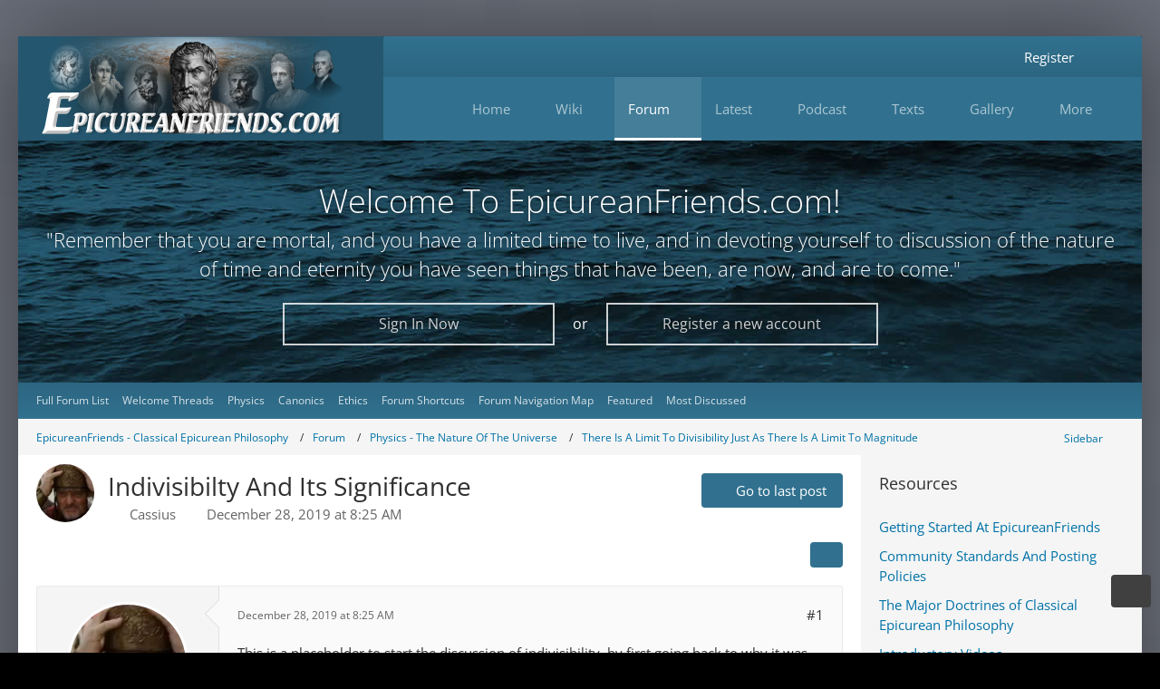

--- FILE ---
content_type: text/html; charset=UTF-8
request_url: https://www.epicureanfriends.com/thread/1326-indivisibilty-and-its-significance/?postID=5671
body_size: 31996
content:









<!DOCTYPE html>
<html
    dir="ltr"
    lang="en"
    data-color-scheme="light"
>

<head>
	<meta charset="utf-8">
		
	<title>Indivisibilty And Its Significance - There Is A Limit To Divisibility Just As There Is A Limit To Magnitude - Epicureanfriends.com</title>
	
	<meta name="viewport" content="width=device-width, initial-scale=1">
<meta name="format-detection" content="telephone=no">
<meta name="description" content="This is a placeholder to start the discussion of indivisibility, by first going back to why it was an issue for Epicurus in the first place.  What questions or positions was he addressing?

Here are some starting points, first from David Sedley&#039;s…">
<meta property="og:site_name" content="Epicureanfriends.com">
<meta property="og:title" content="Indivisibilty And Its Significance - Epicureanfriends.com">
<meta property="og:url" content="https://www.epicureanfriends.com/thread/1326-indivisibilty-and-its-significance/">
<meta property="og:type" content="article">
<meta property="og:description" content="This is a placeholder to start the discussion of indivisibility, by first going back to why it was an issue for Epicurus in the first place.  What questions or positions was he addressing?

Here are some starting points, first from David Sedley&#039;s…">
<meta property="og:image" content="https://www.epicureanfriends.com/wcf/attachment/779-pasted-from-clipboard-png/">
<meta property="og:image:width" content="579">
<meta property="og:image:height" content="743">

<!-- Stylesheets -->
<link rel="stylesheet" type="text/css" href="https://www.epicureanfriends.com/wcf/style/style-119.css?m=1767276270"><link rel="preload" href="http://www.epicureanfriends.com/wcf/font/families/Open%20Sans/OpenSans%5Bwdth%2Cwght%5D.woff2?v=1731774844" as="font" crossorigin>

<meta name="timezone" content="America/New_York">


<script>
	var WCF_PATH = 'https://www.epicureanfriends.com/wcf/';
	var WSC_API_URL = 'https://www.epicureanfriends.com/wcf/';
	
	var LANGUAGE_ID = 1;
	var LANGUAGE_USE_INFORMAL_VARIANT = false;
	var TIME_NOW = 1769021476;
	var LAST_UPDATE_TIME = 1764628154;
	var ENABLE_DEBUG_MODE = false;
	var ENABLE_PRODUCTION_DEBUG_MODE = true;
	var ENABLE_DEVELOPER_TOOLS = false;
	var PAGE_TITLE = 'Epicureanfriends.com';
	
	var REACTION_TYPES = {"7":{"title":"Like","renderedIcon":"<img\n\tsrc=\"https:\/\/www.epicureanfriends.com\/wcf\/images\/reaction\/7-thumbsUp.svg\"\n\talt=\"Like\"\n\tclass=\"reactionType\"\n\tdata-reaction-type-id=\"7\"\n>","iconPath":"https:\/\/www.epicureanfriends.com\/wcf\/images\/reaction\/7-thumbsUp.svg","showOrder":1,"reactionTypeID":7,"isAssignable":1},"1":{"title":"Love","renderedIcon":"<img\n\tsrc=\"https:\/\/www.epicureanfriends.com\/wcf\/images\/reaction\/like.svg\"\n\talt=\"Love\"\n\tclass=\"reactionType\"\n\tdata-reaction-type-id=\"1\"\n>","iconPath":"https:\/\/www.epicureanfriends.com\/wcf\/images\/reaction\/like.svg","showOrder":2,"reactionTypeID":1,"isAssignable":1},"2":{"title":"Thanks","renderedIcon":"<img\n\tsrc=\"https:\/\/www.epicureanfriends.com\/wcf\/images\/reaction\/thanks.svg\"\n\talt=\"Thanks\"\n\tclass=\"reactionType\"\n\tdata-reaction-type-id=\"2\"\n>","iconPath":"https:\/\/www.epicureanfriends.com\/wcf\/images\/reaction\/thanks.svg","showOrder":3,"reactionTypeID":2,"isAssignable":1},"3":{"title":"Haha","renderedIcon":"<img\n\tsrc=\"https:\/\/www.epicureanfriends.com\/wcf\/images\/reaction\/haha.svg\"\n\talt=\"Haha\"\n\tclass=\"reactionType\"\n\tdata-reaction-type-id=\"3\"\n>","iconPath":"https:\/\/www.epicureanfriends.com\/wcf\/images\/reaction\/haha.svg","showOrder":4,"reactionTypeID":3,"isAssignable":1},"4":{"title":"Confused","renderedIcon":"<img\n\tsrc=\"https:\/\/www.epicureanfriends.com\/wcf\/images\/reaction\/confused.svg\"\n\talt=\"Confused\"\n\tclass=\"reactionType\"\n\tdata-reaction-type-id=\"4\"\n>","iconPath":"https:\/\/www.epicureanfriends.com\/wcf\/images\/reaction\/confused.svg","showOrder":5,"reactionTypeID":4,"isAssignable":1},"5":{"title":"Sad","renderedIcon":"<img\n\tsrc=\"https:\/\/www.epicureanfriends.com\/wcf\/images\/reaction\/sad.svg\"\n\talt=\"Sad\"\n\tclass=\"reactionType\"\n\tdata-reaction-type-id=\"5\"\n>","iconPath":"https:\/\/www.epicureanfriends.com\/wcf\/images\/reaction\/sad.svg","showOrder":6,"reactionTypeID":5,"isAssignable":1},"6":{"title":"Dislike","renderedIcon":"<img\n\tsrc=\"https:\/\/www.epicureanfriends.com\/wcf\/images\/reaction\/thumbsDown.svg\"\n\talt=\"Dislike\"\n\tclass=\"reactionType\"\n\tdata-reaction-type-id=\"6\"\n>","iconPath":"https:\/\/www.epicureanfriends.com\/wcf\/images\/reaction\/thumbsDown.svg","showOrder":7,"reactionTypeID":6,"isAssignable":1}};
	
	
	</script>

<script src="https://www.epicureanfriends.com/wcf/js/WoltLabSuite/WebComponent.min.js?v=1764628154"></script>
<script src="https://www.epicureanfriends.com/wcf/js/preload/en.preload.js?v=1764628154"></script>

<script src="https://www.epicureanfriends.com/wcf/js/WoltLabSuite.Core.tiny.min.js?v=1764628154"></script>
<script>
requirejs.config({
	baseUrl: 'https://www.epicureanfriends.com/wcf/js',
	urlArgs: 't=1764628154'
	
});

window.addEventListener('pageshow', function(event) {
	if (event.persisted) {
		window.location.reload();
	}
});

</script>
<script src="https://www.epicureanfriends.com/wcf/js/WoltLabSuite.Calendar.tiny.min.js?v=1764628154"></script>
<script src="https://www.epicureanfriends.com/wcf/js/WoltLabSuite.Forum.tiny.min.js?v=1764628154"></script>
<script src="https://www.epicureanfriends.com/wcf/js/WoltLabSuite.Filebase.tiny.min.js?v=1764628154"></script>
<script src="https://www.epicureanfriends.com/wcf/js/WoltLabSuite.Gallery.tiny.min.js?v=1764628154"></script>
<script>
	var BOOKMARK_FORCE_REMARK = 1;
</script>
<noscript>
	<style>
		.jsOnly {
			display: none !important;
		}
		
		.noJsOnly {
			display: block !important;
		}
	</style>
</noscript>

<script type="application/ld+json">
{
"@context": "http://schema.org",
"@type": "WebSite",
"url": "https:\/\/www.epicureanfriends.com\/wcf\/",
"potentialAction": {
"@type": "SearchAction",
"target": "https:\/\/www.epicureanfriends.com\/wcf\/search\/?q={search_term_string}",
"query-input": "required name=search_term_string"
}
}
</script>
<link rel="apple-touch-icon" sizes="180x180" href="https://www.epicureanfriends.com/wcf/images/style-119/apple-touch-icon.png">
<link rel="manifest" href="https://www.epicureanfriends.com/wcf/images/style-119/manifest.json">
<link rel="icon" type="image/png" sizes="48x48" href="https://www.epicureanfriends.com/wcf/images/style-119/favicon-48x48.png">
<meta name="msapplication-config" content="https://www.epicureanfriends.com/wcf/images/style-119/browserconfig.xml">
<meta name="theme-color" content="#31718f">
<script>
    {
        document.querySelector('meta[name="theme-color"]').content = window.getComputedStyle(document.documentElement).getPropertyValue("--wcfPageThemeColor");
    }
</script>

<meta name="google-site-verification" content="Oso-p71AouZQuDP2IJH08ETrSrdLSFILEghRSEiQ8Ec" />
<meta name="yandex-verification" content="6e69349533f6b9ce" />		 
	
			<link rel="canonical" href="https://www.epicureanfriends.com/thread/1326-indivisibilty-and-its-significance/">
		
					
		</head>

<body id="tpl_wbb_thread"
	itemscope itemtype="http://schema.org/WebPage" itemid="https://www.epicureanfriends.com/thread/1326-indivisibilty-and-its-significance/"	data-template="thread" data-application="wbb" data-page-id="46" data-page-identifier="com.woltlab.wbb.Thread"	data-board-id="658" data-thread-id="1326"	class=" customStyleWrapper styleInspire">

<span id="top"></span>

<div id="pageContainer" class="pageContainer">
	
	
	<div id="pageWrapperContainer" class="pageWrapperContainer">
	<div id="pageHeaderContainer" class="pageHeaderContainer">
		<header id="pageHeader" class="pageHeader">
			<div id="pageHeaderPanel" class="pageHeaderPanel">
				<div class="layoutBoundary">
					<div class="box mainMenu" data-box-identifier="com.woltlab.wcf.MainMenu">
			
		
	<div class="boxContent">
		<nav aria-label="Main Menu">
	<ol class="boxMenu">
		
		
					<li class=" boxMenuHasChildren" data-identifier="com.woltlab.wcf.generic14">
				<a href="https://www.epicureanfriends.com/wcf/" class="boxMenuLink">
										<span class="boxMenuLinkTitle">Home</span>
																<fa-icon size="16" name="caret-down" solid></fa-icon>						
									</a>
				
				<ol class="boxMenuDepth1">				
									<li class="" data-identifier="com.woltlab.wcf.generic306">
				<a href="https://www.epicureanfriends.com/wcf/getting-started/" class="boxMenuLink">
										<span class="boxMenuLinkTitle">Start Here: Study Guide</span>
														</a>
				
				</li>				
									<li class="" data-identifier="com.woltlab.wcf.generic314">
				<a href="https://www.epicureanfriends.com/wcf/lexicon/entry/140-community-standards/" class="boxMenuLink">
										<span class="boxMenuLinkTitle">Community Standards And Posting Policies</span>
														</a>
				
				</li>				
									<li class="" data-identifier="com.woltlab.wcf.generic320">
				<a href="https://www.epicureanfriends.com/wcf/sc-terms-of-use/?aboutToRegister=1" class="boxMenuLink">
										<span class="boxMenuLinkTitle">Terms of Use</span>
														</a>
				
				</li>				
									<li class="" data-identifier="com.woltlab.wcf.generic236">
				<a href="https://www.epicureanfriends.com/wcf/moderating-team/" class="boxMenuLink">
										<span class="boxMenuLinkTitle">Moderator Team</span>
														</a>
				
				</li>				
									<li class="" data-identifier="com.woltlab.wcf.generic385">
				<a href="https://www.epicureanfriends.com/wcf/cardview/" class="boxMenuLink">
										<span class="boxMenuLinkTitle">Website Overview</span>
														</a>
				
				</li>				
									<li class="" data-identifier="com.woltlab.wcf.generic311">
				<a href="https://www.epicureanfriends.com/wcf/site-map/" class="boxMenuLink">
										<span class="boxMenuLinkTitle">Site Map</span>
														</a>
				
				</li>				
									<li class="" data-identifier="com.uz.wcf.quiz.QuizPage">
				<a href="https://www.epicureanfriends.com/wcf/index.php?quiz/&amp;pageNo=1&amp;sortField=showOrder&amp;sortOrder=ASC&amp;filter=0" class="boxMenuLink">
										<span class="boxMenuLinkTitle">Quizzes</span>
														</a>
				
				</li>				
									<li class=" boxMenuHasChildren" data-identifier="com.woltlab.wcf.generic267">
				<a href="https://www.epicureanfriends.com/wcf/article-list/" class="boxMenuLink">
										<span class="boxMenuLinkTitle">Articles</span>
																<fa-icon size="16" name="caret-down" solid></fa-icon>						
									</a>
				
				<ol class="boxMenuDepth2">				
									<li class="" data-identifier="com.woltlab.wcf.generic286">
				<a href="https://www.epicureanfriends.com/wcf/category-article-list/298-featured/" class="boxMenuLink">
										<span class="boxMenuLinkTitle">Featured Articles</span>
														</a>
				
				</li>				
									</ol></li>									<li class=" boxMenuHasChildren" data-identifier="com.woltlab.wcf.generic301">
				<a href="https://www.epicureanfriends.com/wcf/blog/blog-posts/" class="boxMenuLink">
										<span class="boxMenuLinkTitle">All Blog Posts</span>
																<fa-icon size="16" name="caret-down" solid></fa-icon>						
									</a>
				
				<ol class="boxMenuDepth2">				
									<li class="" data-identifier="com.woltlab.wcf.generic350">
				<a href="https://www.epicureanfriends.com/wcf/blog/blog-gallery/9/" class="boxMenuLink">
										<span class="boxMenuLinkTitle">Elli&#039;s Blog / Articles</span>
														</a>
				
				</li>				
									</ol></li></ol></li>									<li class=" boxMenuHasChildren" data-identifier="com.viecode.lexicon.Lexicon">
				<a href="https://www.epicureanfriends.com/wcf/lexicon/entry/144-wiki-start-page/" class="boxMenuLink">
										<span class="boxMenuLinkTitle">Wiki</span>
																<fa-icon size="16" name="caret-down" solid></fa-icon>						
									</a>
				
				<ol class="boxMenuDepth1">				
									<li class="" data-identifier="com.woltlab.wcf.generic339">
				<a href="https://www.epicureanfriends.com/wcf/lexicon/entry/144-wiki-start-page/" class="boxMenuLink">
										<span class="boxMenuLinkTitle">Wiki Home</span>
														</a>
				
				</li>				
									<li class="" data-identifier="dev.tkirch.wsc.faq.FaqQuestionList">
				<a href="https://www.epicureanfriends.com/wcf/faq-question-list/" class="boxMenuLink">
										<span class="boxMenuLinkTitle">FAQ</span>
														</a>
				
				</li>				
									<li class="" data-identifier="com.woltlab.wcf.generic312">
				<a href="https://www.epicureanfriends.com/wcf/lexicon/entry/139-classical-epicurean-philosophy/" class="boxMenuLink">
										<span class="boxMenuLinkTitle">Classical Epicureanism</span>
														</a>
				
				</li>				
									<li class="" data-identifier="com.woltlab.filebase.FileList">
				<a href="https://www.epicureanfriends.com/wcf/filebase/" class="boxMenuLink">
										<span class="boxMenuLinkTitle">Files</span>
														</a>
				
				</li>				
									<li class="" data-identifier="com.woltlab.wcf.generic308">
				<a href="https://www.epicureanfriends.com/wcf/search-assistance/" class="boxMenuLink">
										<span class="boxMenuLinkTitle">Search Assistance</span>
														</a>
				
				</li>				
									<li class="" data-identifier="com.woltlab.wcf.generic313">
				<a href="https://www.epicureanfriends.com/wcf/lexicon/entry/140-community-standards-and-posting-policies/#3-Not-NeoEpicurean-But-Epicurean" class="boxMenuLink">
										<span class="boxMenuLinkTitle">Not NeoEpicurean</span>
														</a>
				
				</li>				
									<li class="" data-identifier="com.woltlab.wcf.generic325">
				<a href="https://www.epicureanfriends.com/wcf/lexicon/entry/143-foundations-of-epicurean-philosophy/" class="boxMenuLink">
										<span class="boxMenuLinkTitle">Foundations</span>
														</a>
				
				</li>				
									<li class="" data-identifier="com.woltlab.wcf.generic261">
				<a href="https://www.epicureanfriends.com/wcf/lexicon/entry/149-navigation-outlines/" class="boxMenuLink">
										<span class="boxMenuLinkTitle">Navigation Outlines</span>
														</a>
				
				</li>				
									<li class="" data-identifier="com.woltlab.wcf.generic384">
				<a href="https://www.epicureanfriends.com/wcf/lexicon/entry/171-reading-recommendations/" class="boxMenuLink">
										<span class="boxMenuLinkTitle">Reading List</span>
														</a>
				
				</li>				
									<li class="" data-identifier="com.woltlab.wcf.generic319">
				<a href="https://www.epicureanfriends.com/wcf/resources-quick-view/" class="boxMenuLink">
										<span class="boxMenuLinkTitle">Key Pages</span>
														</a>
				
				</li>				
									</ol></li>									<li class="active boxMenuHasChildren" data-identifier="com.woltlab.wbb.BoardList">
				<a href="https://www.epicureanfriends.com/board-list/" class="boxMenuLink" aria-current="page">
										<span class="boxMenuLinkTitle">Forum</span>
																<fa-icon size="16" name="caret-down" solid></fa-icon>						
									</a>
				
				<ol class="boxMenuDepth1">				
									<li class="active" data-identifier="com.woltlab.wcf.generic33">
				<a href="https://www.epicureanfriends.com/board-list/" class="boxMenuLink" aria-current="page">
										<span class="boxMenuLinkTitle">Full Forum List</span>
														</a>
				
				</li>				
									<li class="" data-identifier="com.woltlab.wcf.generic87">
				<a href="https://www.epicureanfriends.com/index.php?board/204-welcome-new-members/" class="boxMenuLink">
										<span class="boxMenuLinkTitle">Welcome Threads</span>
														</a>
				
				</li>				
									<li class="" data-identifier="com.woltlab.wcf.generic362">
				<a href="https://www.epicureanfriends.com/board/424-physics-the-nature-of-the-universe/" class="boxMenuLink">
										<span class="boxMenuLinkTitle">Physics</span>
														</a>
				
				</li>				
									<li class="" data-identifier="com.woltlab.wcf.generic363">
				<a href="https://www.epicureanfriends.com/board/188-canonics-the-tests-of-truth/" class="boxMenuLink">
										<span class="boxMenuLinkTitle">Canonics</span>
														</a>
				
				</li>				
									<li class="" data-identifier="com.woltlab.wcf.generic364">
				<a href="https://www.epicureanfriends.com/board/8-ethics-how-to-live-as-an-epicurean/" class="boxMenuLink">
										<span class="boxMenuLinkTitle">Ethics</span>
														</a>
				
				</li>				
									<li class="" data-identifier="com.woltlab.wcf.generic262">
				<a href="https://www.epicureanfriends.com/wcf/forum-navigation-table-of-topics/" class="boxMenuLink">
										<span class="boxMenuLinkTitle">Forum Shortcuts</span>
														</a>
				
				</li>				
									<li class="" data-identifier="com.woltlab.wcf.generic386">
				<a href="https://www.epicureanfriends.com/wcf/wide-navigation-map/" class="boxMenuLink">
										<span class="boxMenuLinkTitle">Forum Navigation Map</span>
														</a>
				
				</li>				
									<li class="" data-identifier="com.woltlab.wcf.generic307">
				<a href="https://www.epicureanfriends.com/wcf/tagged/1400-featured-threads/" class="boxMenuLink">
										<span class="boxMenuLinkTitle">Featured</span>
														</a>
				
				</li>				
									<li class="" data-identifier="com.woltlab.wcf.generic208">
				<a href="https://www.epicureanfriends.com/wcf/most-discussed-threads-at-epicureanfriendscom/" class="boxMenuLink">
										<span class="boxMenuLinkTitle">Most Discussed</span>
														</a>
				
				</li>				
									</ol></li>									<li class=" boxMenuHasChildren" data-identifier="com.woltlab.wcf.generic343">
				<a href="https://www.epicureanfriends.com/wcf/recent-posts/" class="boxMenuLink">
										<span class="boxMenuLinkTitle">Latest</span>
																<fa-icon size="16" name="caret-down" solid></fa-icon>						
									</a>
				
				<ol class="boxMenuDepth1">				
									<li class="" data-identifier="com.woltlab.wcf.generic327">
				<a href="https://www.epicureanfriends.com/wcf/recent-posts/" class="boxMenuLink">
										<span class="boxMenuLinkTitle">New Activity</span>
														</a>
				
				</li>				
									<li class="" data-identifier="com.woltlab.wcf.generic201">
				<a href="https://www.epicureanfriends.com/wcf/index.php?latest-threads/" class="boxMenuLink">
										<span class="boxMenuLinkTitle">Latest Threads</span>
														</a>
				
				</li>				
									<li class="" data-identifier="com.woltlab.wcf.generic321">
				<a href="https://www.epicureanfriends.com/wcf/dashboard/" class="boxMenuLink">
										<span class="boxMenuLinkTitle">Dashboard</span>
														</a>
				
				</li>				
									<li class="" data-identifier="com.woltlab.wcf.generic378">
				<a href="https://www.epicureanfriends.com/wcf/tag-search/" class="boxMenuLink">
										<span class="boxMenuLinkTitle">Search By Tag</span>
														</a>
				
				</li>				
									<li class="" data-identifier="com.woltlab.wcf.generic379">
				<a href="https://www.epicureanfriends.com/wcf/sc-tags-list/" class="boxMenuLink">
										<span class="boxMenuLinkTitle">Complete Tag List</span>
														</a>
				
				</li>				
									</ol></li>									<li class=" boxMenuHasChildren" data-identifier="com.woltlab.wcf.generic310">
				<a href="https://www.epicureanfriends.com/lucretiustoday/" class="boxMenuLink">
										<span class="boxMenuLinkTitle">Podcast</span>
																<fa-icon size="16" name="caret-down" solid></fa-icon>						
									</a>
				
				<ol class="boxMenuDepth1">				
									<li class="" data-identifier="com.woltlab.wcf.generic305">
				<a href="https://www.epicureanfriends.com/lucretiustoday/" class="boxMenuLink">
										<span class="boxMenuLinkTitle">Lucretius Today Podcast</span>
														</a>
				
				</li>				
									<li class="" data-identifier="com.woltlab.wcf.generic340">
				<a href="https://www.epicureanfriends.com/wcf/lexicon/entry/152-lucretius-today-episode-guide/" class="boxMenuLink">
										<span class="boxMenuLinkTitle">Episode Guide</span>
														</a>
				
				</li>				
									<li class="" data-identifier="com.woltlab.wcf.generic341">
				<a href="https://www.youtube.com/playlist?list=PLVz4YKWf8cns__lGJy05cYu5RRCgHtlJM" target="_blank" rel="nofollow noopener" class="boxMenuLink">
										<span class="boxMenuLinkTitle">Lucretius Today At Youtube</span>
														</a>
				
				</li>				
									<li class="" data-identifier="com.woltlab.wcf.generic342">
				<a href="https://www.youtube.com/@EpicureanFriends" target="_blank" rel="nofollow noopener" class="boxMenuLink">
										<span class="boxMenuLinkTitle">EpicureanFriends Youtube Page</span>
														</a>
				
				</li>				
									</ol></li>									<li class=" boxMenuHasChildren" data-identifier="com.woltlab.wcf.generic153">
				<a href="https://www.epicureanfriends.com/wcf/texts/" class="boxMenuLink">
										<span class="boxMenuLinkTitle">Texts</span>
																<fa-icon size="16" name="caret-down" solid></fa-icon>						
									</a>
				
				<ol class="boxMenuDepth1">				
									<li class="" data-identifier="com.woltlab.wcf.generic169">
				<a href="https://www.epicureanfriends.com/wcf/texts/" class="boxMenuLink">
										<span class="boxMenuLinkTitle">Overview</span>
														</a>
				
				</li>				
									<li class="" data-identifier="com.woltlab.wcf.generic157">
				<a href="https://www.epicureanfriends.com/wcf/lexicon/entry/110-diogenes-laertius-biography-of-epicurus/" class="boxMenuLink">
										<span class="boxMenuLinkTitle">Diogenes Laertius</span>
														</a>
				
				</li>				
									<li class="" data-identifier="com.woltlab.wcf.generic155">
				<a href="https://www.epicureanfriends.com/wcf/lexicon/entry/109-principal-doctrines/" class="boxMenuLink">
										<span class="boxMenuLinkTitle">Principal Doctrines</span>
														</a>
				
				</li>				
									<li class="" data-identifier="com.woltlab.wcf.generic156">
				<a href="https://www.epicureanfriends.com/wcf/lexicon/entry/108-vatican-sayings/" class="boxMenuLink">
										<span class="boxMenuLinkTitle">Vatican Collection</span>
														</a>
				
				</li>				
									<li class="" data-identifier="com.woltlab.wcf.generic171">
				<a href="https://www.epicureanfriends.com/wcf/lexicon/entry/124-lucretius-editions-and-topical-finding-aid/" class="boxMenuLink">
										<span class="boxMenuLinkTitle">Lucretius</span>
														</a>
				
				</li>				
									<li class="" data-identifier="com.woltlab.wcf.generic158">
				<a href="https://www.epicureanfriends.com/wcf/lexicon/entry/113-epicurus-letter-to-herodotus/" class="boxMenuLink">
										<span class="boxMenuLinkTitle">Herodotus</span>
														</a>
				
				</li>				
									<li class="" data-identifier="com.woltlab.wcf.generic159">
				<a href="https://www.epicureanfriends.com/wcf/lexicon/entry/150-epicurus-letter-to-pythocles/" class="boxMenuLink">
										<span class="boxMenuLinkTitle">Pythocles</span>
														</a>
				
				</li>				
									<li class="" data-identifier="com.woltlab.wcf.generic160">
				<a href="https://www.epicureanfriends.com/wcf/lexicon/index.php?entry/83-epicurus-letter-to-menoeceus/" class="boxMenuLink">
										<span class="boxMenuLinkTitle">Menoeceus</span>
														</a>
				
				</li>				
									<li class="" data-identifier="com.woltlab.wcf.generic346">
				<a href="https://www.epicureanfriends.com/board/375-usener-collection/" class="boxMenuLink">
										<span class="boxMenuLinkTitle">Fragments - Usener Collection</span>
														</a>
				
				</li>				
									<li class="" data-identifier="com.woltlab.wcf.generic172">
				<a href="https://www.epicureanfriends.com/wcf/lexicon/index.php?entry/57-cicero-s-torquatus-presentation-of-epicurean-ethics-from-on-ends/" class="boxMenuLink">
										<span class="boxMenuLinkTitle">Torquatus On Ethics</span>
														</a>
				
				</li>				
									<li class="" data-identifier="com.woltlab.wcf.generic168">
				<a href="https://www.epicureanfriends.com/wcf/velleius-from-on-the-nature-of-the-gods/" class="boxMenuLink">
										<span class="boxMenuLinkTitle">Velleius On Gods</span>
														</a>
				
				</li>				
									<li class="" data-identifier="com.woltlab.wcf.generic326">
				<a href="https://www.epicureanfriends.com/wcf/greek-and-latin-help/" class="boxMenuLink">
										<span class="boxMenuLinkTitle">Greek/Latin Help</span>
														</a>
				
				</li>				
									</ol></li>									<li class=" boxMenuHasChildren" data-identifier="com.woltlab.gallery.Gallery">
				<a href="https://www.epicureanfriends.com/wcf/gallery/" class="boxMenuLink">
										<span class="boxMenuLinkTitle">Gallery</span>
																<fa-icon size="16" name="caret-down" solid></fa-icon>						
									</a>
				
				<ol class="boxMenuDepth1">				
									<li class="" data-identifier="com.woltlab.wcf.generic291">
				<a href="https://www.epicureanfriends.com/wcf/featured-images-from-our-gallery/" class="boxMenuLink">
										<span class="boxMenuLinkTitle">Featured images</span>
														</a>
				
				</li>				
									<li class="" data-identifier="com.woltlab.gallery.AlbumList">
				<a href="https://www.epicureanfriends.com/wcf/gallery/album-list/" class="boxMenuLink">
										<span class="boxMenuLinkTitle">Albums</span>
														</a>
				
				</li>				
									<li class="" data-identifier="com.woltlab.wcf.generic202">
				<a href="https://www.epicureanfriends.com/wcf/gallery/index.php?image-list/" class="boxMenuLink">
										<span class="boxMenuLinkTitle">Latest Images</span>
														</a>
				
				</li>				
									<li class="" data-identifier="com.woltlab.wcf.generic223">
				<a href="https://www.epicureanfriends.com/wcf/latest-comments-to-graphics/" class="boxMenuLink">
										<span class="boxMenuLinkTitle">Latest Comments</span>
														</a>
				
				</li>				
									</ol></li>									<li class=" boxMenuHasChildren" data-identifier="com.woltlab.wcf.generic215">
				<a href="https://www.epicureanfriends.com/wcf/features/" class="boxMenuLink">
										<span class="boxMenuLinkTitle">More</span>
																<fa-icon size="16" name="caret-down" solid></fa-icon>						
									</a>
				
				<ol class="boxMenuDepth1">				
									<li class="" data-identifier="com.woltlab.wcf.generic280">
				<a href="https://www.epicureanfriends.com/wcf/feature-content/" class="boxMenuLink">
										<span class="boxMenuLinkTitle">Featured Content</span>
														</a>
				
				</li>				
									<li class=" boxMenuHasChildren" data-identifier="com.woltlab.calendar.Calendar">
				<a href="https://www.epicureanfriends.com/wcf/calendar/" class="boxMenuLink">
										<span class="boxMenuLinkTitle">Calendar</span>
																<fa-icon size="16" name="caret-down" solid></fa-icon>						
									</a>
				
				<ol class="boxMenuDepth2">				
									<li class="" data-identifier="com.woltlab.calendar.UpcomingEventList">
				<a href="https://www.epicureanfriends.com/wcf/calendar/upcoming-event-list/" class="boxMenuLink">
										<span class="boxMenuLinkTitle">Upcoming Events List</span>
														</a>
				
				</li>				
									<li class="" data-identifier="com.woltlab.wcf.generic323">
				<a href="https://www.epicureanfriends.com/wcf/zoom-meeting-protocols/" class="boxMenuLink">
										<span class="boxMenuLinkTitle">Zooms - General Info</span>
														</a>
				
				</li>				
									<li class="" data-identifier="com.woltlab.wcf.generic387">
				<a href="https://www.epicureanfriends.com/board/937-fourth-sunday-of-the-month-epicurean-philosophy-discussion/" class="boxMenuLink">
										<span class="boxMenuLinkTitle">Fourth Sunday Meet-&amp;-Greet</span>
														</a>
				
				</li>				
									<li class="" data-identifier="com.woltlab.wcf.generic351">
				<a href="https://www.epicureanfriends.com/board/902-sunday-weekly-zoom-meeting-12-30pm-edt/" class="boxMenuLink">
										<span class="boxMenuLinkTitle">Sunday Weekly Zoom</span>
														</a>
				
				</li>				
									<li class="" data-identifier="com.woltlab.wcf.generic304">
				<a href="https://www.epicureanfriends.com/board/688-wednesday-night-weekly-epicurean-philosophy-discussion-via-zoom/" class="boxMenuLink">
										<span class="boxMenuLinkTitle">Wednesday Zoom  Meeting</span>
														</a>
				
				</li>				
									</ol></li>									<li class="" data-identifier="com.woltlab.wcf.generic294">
				<a href="https://www.epicureanfriends.com/wcf/site-logbook/" class="boxMenuLink">
										<span class="boxMenuLinkTitle">Logbook</span>
														</a>
				
				</li>				
									<li class="" data-identifier="com.woltlab.wcf.generic209">
				<a href="https://www.epicureanfriends.com/wcf/lexicon/index.php?entry/55-epicureanfriends-to-do-list/" class="boxMenuLink">
										<span class="boxMenuLinkTitle">EF ToDo List</span>
														</a>
				
				</li>				
									<li class="" data-identifier="de.pehbeh.links.LinkOverview">
				<a href="https://www.epicureanfriends.com/wcf/link-overview/" class="boxMenuLink">
										<span class="boxMenuLinkTitle">Link-Database</span>
														</a>
				
				</li>				
									</ol></li>								
		
	</ol>
</nav>	</div>
</div><button type="button" class="pageHeaderMenuMobile" aria-expanded="false" aria-label="Menu">
	<span class="pageHeaderMenuMobileInactive">
		<fa-icon size="32" name="bars"></fa-icon>
	</span>
	<span class="pageHeaderMenuMobileActive">
		<fa-icon size="32" name="xmark"></fa-icon>
	</span>
</button>
					<nav id="topMenu" class="userPanel">
	<ul class="userPanelItems">
								<li id="userLogin">
				<a
					class="loginLink"
					href="https://www.epicureanfriends.com/wcf/login/?url=https%3A%2F%2Fwww.epicureanfriends.com%2Fthread%2F1326-indivisibilty-and-its-significance%2F%3FpostID%3D5671"
					rel="nofollow"
				>Login</a>
			</li>
							<li id="userRegistration">
					<a
						class="registrationLink"
						href="https://www.epicureanfriends.com/wcf/register/"
						rel="nofollow"
					>Register</a>
				</li>
							
								
												<!-- page search -->
		<li>
			<a href="https://www.epicureanfriends.com/wcf/search/" id="userPanelSearchButton" class="jsTooltip" title="Search"><fa-icon size="32" name="magnifying-glass"></fa-icon> <span>Search</span></a>
		</li>
	</ul>
</nav>
	<a
		href="https://www.epicureanfriends.com/wcf/login/?url=https%3A%2F%2Fwww.epicureanfriends.com%2Fthread%2F1326-indivisibilty-and-its-significance%2F%3FpostID%3D5671"
		class="userPanelLoginLink jsTooltip"
		title="Login"
		rel="nofollow"
	>
		<fa-icon size="32" name="arrow-right-to-bracket"></fa-icon>
	</a>
									</div>
			</div>

			<div id="pageHeaderFacade" class="pageHeaderFacade">
				<div class="layoutBoundary">
					<div id="pageHeaderLogo" class="pageHeaderLogo">
		
	<a href="https://www.epicureanfriends.com/wcf/" aria-label="Epicureanfriends.com">
				<img src="https://www.epicureanfriends.com/wcf/images/style-119/pageLogo-a1f9fd80.png" alt="" class="pageHeaderLogoLarge" height="121" width="343" loading="eager">
		<img src="https://www.epicureanfriends.com/wcf/images/style-119/pageLogoMobile-1ac3f182.png" alt="" class="pageHeaderLogoSmall" height="121" width="343" loading="eager">
				
		
	</a>
</div>

						

					
		
			
	
<button type="button" id="pageHeaderSearchMobile" class="pageHeaderSearchMobile" aria-expanded="false" aria-label="Search">
	<fa-icon size="32" name="magnifying-glass"></fa-icon>
</button>

<div id="pageHeaderSearch" class="pageHeaderSearch">
	<form method="post" action="https://www.epicureanfriends.com/wcf/search/">
		<div id="pageHeaderSearchInputContainer" class="pageHeaderSearchInputContainer">
			<div class="pageHeaderSearchType dropdown">
				<a href="#" class="button dropdownToggle" id="pageHeaderSearchTypeSelect">
					<span class="pageHeaderSearchTypeLabel">This Thread</span>
					<fa-icon size="16" name="caret-down" solid></fa-icon>
				</a>
				<ul class="dropdownMenu">
					<li><a href="#" data-extended-link="https://www.epicureanfriends.com/wcf/search/?extended=1" data-object-type="everywhere">Everywhere</a></li>
					<li class="dropdownDivider"></li>
					
											<li><a href="#" data-extended-link="https://www.epicureanfriends.com/wcf/search/?extended=1&amp;type=com.woltlab.wbb.post" data-object-type="com.woltlab.wbb.post" data-parameters='{ "threadID": 1326 }'>This Thread</a></li>		<li><a href="#" data-extended-link="https://www.epicureanfriends.com/wcf/search/?extended=1&amp;type=com.woltlab.wbb.post" data-object-type="com.woltlab.wbb.post" data-parameters='{ "boardID": 658 }'>This Forum</a></li>
						
						<li class="dropdownDivider"></li>
					
					
																													<li><a href="#" data-extended-link="https://www.epicureanfriends.com/wcf/search/?type=com.woltlab.wbb.post&amp;extended=1" data-object-type="com.woltlab.wbb.post">Forum</a></li>
																								<li><a href="#" data-extended-link="https://www.epicureanfriends.com/wcf/search/?type=com.woltlab.wcf.article&amp;extended=1" data-object-type="com.woltlab.wcf.article">Articles</a></li>
																								<li><a href="#" data-extended-link="https://www.epicureanfriends.com/wcf/search/?type=com.woltlab.blog.entry&amp;extended=1" data-object-type="com.woltlab.blog.entry">Blog Articles</a></li>
																								<li><a href="#" data-extended-link="https://www.epicureanfriends.com/wcf/search/?type=com.woltlab.filebase.file&amp;extended=1" data-object-type="com.woltlab.filebase.file">Files</a></li>
																								<li><a href="#" data-extended-link="https://www.epicureanfriends.com/wcf/search/?type=com.woltlab.gallery.image&amp;extended=1" data-object-type="com.woltlab.gallery.image">Gallery</a></li>
																								<li><a href="#" data-extended-link="https://www.epicureanfriends.com/wcf/search/?type=com.woltlab.calendar.event&amp;extended=1" data-object-type="com.woltlab.calendar.event">Events</a></li>
																								<li><a href="#" data-extended-link="https://www.epicureanfriends.com/wcf/search/?type=com.woltlab.wcf.page&amp;extended=1" data-object-type="com.woltlab.wcf.page">Pages</a></li>
																								<li><a href="#" data-extended-link="https://www.epicureanfriends.com/wcf/search/?type=com.viecode.lexicon.entry&amp;extended=1" data-object-type="com.viecode.lexicon.entry">Wiki</a></li>
																								<li><a href="#" data-extended-link="https://www.epicureanfriends.com/wcf/search/?type=net.dalang.wcf.help.article&amp;extended=1" data-object-type="net.dalang.wcf.help.article">Help</a></li>
																																			<li><a href="#" data-extended-link="https://www.epicureanfriends.com/wcf/search/?type=dev.tkirch.wsc.faq.question&amp;extended=1" data-object-type="dev.tkirch.wsc.faq.question">FAQ</a></li>
																											
					<li class="dropdownDivider"></li>
					<li><a class="pageHeaderSearchExtendedLink" href="https://www.epicureanfriends.com/wcf/search/?extended=1">More Options</a></li>
				</ul>
			</div>
			
			<input type="search" name="q" id="pageHeaderSearchInput" class="pageHeaderSearchInput" placeholder="Search …" autocomplete="off" value="">
			
			<button type="submit" class="pageHeaderSearchInputButton button" title="Search">
				<fa-icon size="16" name="magnifying-glass"></fa-icon>
			</button>
			
			<div id="pageHeaderSearchParameters"></div>
			
					</div>
	</form>
</div>

	</div>
			</div>
		</header>
					<div id="pageHeaderCollapsibleContent">

	<div id="pageHeaderCollapsibleContentLarge" >
		<div id="pageHeaderCustomContent" class="pageHeaderCustomContent visitorContent">
	<div class="layoutBoundary">
		<div class="pageHeaderCustomContentInner">
								<div class="pageHeaderCustomContentInnerHeadlines">
				<h2 class="animateContent animateFirstLevel">Welcome To EpicureanFriends.com!</h2>
				<h3 class="animateContent animateSecondLevel">"Remember that you are mortal, and you have a limited time to live, and in devoting yourself to discussion of the nature of time and eternity you have seen things that have been, are now, and are to come."</h3>
				<div class="animateContent animateThirdLevel">				<div class="headerContentMessageGrid">
					<div class="headerContentMessageGridBoxSmall">
						<a class="loginLink" href="https://www.epicureanfriends.com/wcf/login/"><span>Sign In Now</span><i class="headerContentButtonChrome"></i></a>
					</div>
										<div class="headerContentMessageGridBoxSmall">or</div>
					<div class="headerContentMessageGridBoxSmall">
						<a href="https://www.epicureanfriends.com/wcf/register/"><span>Register a new account</span><i class="headerContentButtonChrome"></i></a>
					</div>
									</div></div>
			</div>
				</div>
	</div>
</div>
	</div>

	
</div>
				<div id="pageHeaderFader" class="pageHeaderFader">
		<div>
			<ul class="faderContentWrapper">
				<li class="faderContent"></li>
				<li class="faderContent"></li>
				<li class="faderContent"></li>
				<li class="faderContent"></li>
				<li class="faderContent"></li>
			</ul>

		</div>
	</div>

	<div id="pageHeaderMobileMenu" class="pageHeaderMobileMenu">
	<div class="layoutBoundary">
		<nav>
			<ol class="mobileMainMenu">
									<li class=" subBoxMenuHasChildren">
						<a href="https://www.epicureanfriends.com/wcf/" class="subBoxMenuLink">
							<span class="subBoxMenuLinkTitle">Home</span>
													</a>
						<ol class="subBoxMenuDepth1">															<li class="">
						<a href="https://www.epicureanfriends.com/wcf/getting-started/" class="subBoxMenuLink">
							<span class="subBoxMenuLinkTitle">Start Here: Study Guide</span>
													</a>
						</li>															<li class="">
						<a href="https://www.epicureanfriends.com/wcf/lexicon/entry/140-community-standards/" class="subBoxMenuLink">
							<span class="subBoxMenuLinkTitle">Community Standards And Posting Policies</span>
													</a>
						</li>															<li class="">
						<a href="https://www.epicureanfriends.com/wcf/sc-terms-of-use/?aboutToRegister=1" class="subBoxMenuLink">
							<span class="subBoxMenuLinkTitle">Terms of Use</span>
													</a>
						</li>															<li class="">
						<a href="https://www.epicureanfriends.com/wcf/moderating-team/" class="subBoxMenuLink">
							<span class="subBoxMenuLinkTitle">Moderator Team</span>
													</a>
						</li>															<li class="">
						<a href="https://www.epicureanfriends.com/wcf/cardview/" class="subBoxMenuLink">
							<span class="subBoxMenuLinkTitle">Website Overview</span>
													</a>
						</li>															<li class="">
						<a href="https://www.epicureanfriends.com/wcf/site-map/" class="subBoxMenuLink">
							<span class="subBoxMenuLinkTitle">Site Map</span>
													</a>
						</li>															<li class="">
						<a href="https://www.epicureanfriends.com/wcf/index.php?quiz/&amp;pageNo=1&amp;sortField=showOrder&amp;sortOrder=ASC&amp;filter=0" class="subBoxMenuLink">
							<span class="subBoxMenuLinkTitle">Quizzes</span>
													</a>
						</li>															<li class=" subBoxMenuHasChildren">
						<a href="https://www.epicureanfriends.com/wcf/article-list/" class="subBoxMenuLink">
							<span class="subBoxMenuLinkTitle">Articles</span>
													</a>
						<ol class="subBoxMenuDepth2">															<li class="">
						<a href="https://www.epicureanfriends.com/wcf/category-article-list/298-featured/" class="subBoxMenuLink">
							<span class="subBoxMenuLinkTitle">Featured Articles</span>
													</a>
						</li>													</ol></li>															<li class=" subBoxMenuHasChildren">
						<a href="https://www.epicureanfriends.com/wcf/blog/blog-posts/" class="subBoxMenuLink">
							<span class="subBoxMenuLinkTitle">All Blog Posts</span>
													</a>
						<ol class="subBoxMenuDepth2">															<li class="">
						<a href="https://www.epicureanfriends.com/wcf/blog/blog-gallery/9/" class="subBoxMenuLink">
							<span class="subBoxMenuLinkTitle">Elli&#039;s Blog / Articles</span>
													</a>
						</li>													</ol></li></ol></li>															<li class=" subBoxMenuHasChildren">
						<a href="https://www.epicureanfriends.com/wcf/lexicon/entry/144-wiki-start-page/" class="subBoxMenuLink">
							<span class="subBoxMenuLinkTitle">Wiki</span>
													</a>
						<ol class="subBoxMenuDepth1">															<li class="">
						<a href="https://www.epicureanfriends.com/wcf/lexicon/entry/144-wiki-start-page/" class="subBoxMenuLink">
							<span class="subBoxMenuLinkTitle">Wiki Home</span>
													</a>
						</li>															<li class="">
						<a href="https://www.epicureanfriends.com/wcf/faq-question-list/" class="subBoxMenuLink">
							<span class="subBoxMenuLinkTitle">FAQ</span>
													</a>
						</li>															<li class="">
						<a href="https://www.epicureanfriends.com/wcf/lexicon/entry/139-classical-epicurean-philosophy/" class="subBoxMenuLink">
							<span class="subBoxMenuLinkTitle">Classical Epicureanism</span>
													</a>
						</li>															<li class="">
						<a href="https://www.epicureanfriends.com/wcf/filebase/" class="subBoxMenuLink">
							<span class="subBoxMenuLinkTitle">Files</span>
													</a>
						</li>															<li class="">
						<a href="https://www.epicureanfriends.com/wcf/search-assistance/" class="subBoxMenuLink">
							<span class="subBoxMenuLinkTitle">Search Assistance</span>
													</a>
						</li>															<li class="">
						<a href="https://www.epicureanfriends.com/wcf/lexicon/entry/140-community-standards-and-posting-policies/#3-Not-NeoEpicurean-But-Epicurean" class="subBoxMenuLink">
							<span class="subBoxMenuLinkTitle">Not NeoEpicurean</span>
													</a>
						</li>															<li class="">
						<a href="https://www.epicureanfriends.com/wcf/lexicon/entry/143-foundations-of-epicurean-philosophy/" class="subBoxMenuLink">
							<span class="subBoxMenuLinkTitle">Foundations</span>
													</a>
						</li>															<li class="">
						<a href="https://www.epicureanfriends.com/wcf/lexicon/entry/149-navigation-outlines/" class="subBoxMenuLink">
							<span class="subBoxMenuLinkTitle">Navigation Outlines</span>
													</a>
						</li>															<li class="">
						<a href="https://www.epicureanfriends.com/wcf/lexicon/entry/171-reading-recommendations/" class="subBoxMenuLink">
							<span class="subBoxMenuLinkTitle">Reading List</span>
													</a>
						</li>															<li class="">
						<a href="https://www.epicureanfriends.com/wcf/resources-quick-view/" class="subBoxMenuLink">
							<span class="subBoxMenuLinkTitle">Key Pages</span>
													</a>
						</li>													</ol></li>															<li class="active subBoxMenuHasChildren">
						<a href="https://www.epicureanfriends.com/board-list/" class="subBoxMenuLink">
							<span class="subBoxMenuLinkTitle">Forum</span>
													</a>
						<ol class="subBoxMenuDepth1">															<li class="active">
						<a href="https://www.epicureanfriends.com/board-list/" class="subBoxMenuLink">
							<span class="subBoxMenuLinkTitle">Full Forum List</span>
													</a>
						</li>															<li class="">
						<a href="http://www.epicureanfriends.com/index.php?board/204-welcome-new-members/" class="subBoxMenuLink">
							<span class="subBoxMenuLinkTitle">Welcome Threads</span>
													</a>
						</li>															<li class="">
						<a href="https://www.epicureanfriends.com/board/424-physics-the-nature-of-the-universe/" class="subBoxMenuLink">
							<span class="subBoxMenuLinkTitle">Physics</span>
													</a>
						</li>															<li class="">
						<a href="https://www.epicureanfriends.com/board/188-canonics-the-tests-of-truth/" class="subBoxMenuLink">
							<span class="subBoxMenuLinkTitle">Canonics</span>
													</a>
						</li>															<li class="">
						<a href="https://www.epicureanfriends.com/board/8-ethics-how-to-live-as-an-epicurean/" class="subBoxMenuLink">
							<span class="subBoxMenuLinkTitle">Ethics</span>
													</a>
						</li>															<li class="">
						<a href="https://www.epicureanfriends.com/wcf/forum-navigation-table-of-topics/" class="subBoxMenuLink">
							<span class="subBoxMenuLinkTitle">Forum Shortcuts</span>
													</a>
						</li>															<li class="">
						<a href="https://www.epicureanfriends.com/wcf/wide-navigation-map/" class="subBoxMenuLink">
							<span class="subBoxMenuLinkTitle">Forum Navigation Map</span>
													</a>
						</li>															<li class="">
						<a href="https://www.epicureanfriends.com/wcf/tagged/1400-featured-threads/" class="subBoxMenuLink">
							<span class="subBoxMenuLinkTitle">Featured</span>
													</a>
						</li>															<li class="">
						<a href="https://www.epicureanfriends.com/wcf/most-discussed-threads-at-epicureanfriendscom/" class="subBoxMenuLink">
							<span class="subBoxMenuLinkTitle">Most Discussed</span>
													</a>
						</li>													</ol></li>															<li class=" subBoxMenuHasChildren">
						<a href="https://www.epicureanfriends.com/wcf/recent-posts/" class="subBoxMenuLink">
							<span class="subBoxMenuLinkTitle">Latest</span>
													</a>
						<ol class="subBoxMenuDepth1">															<li class="">
						<a href="https://www.epicureanfriends.com/wcf/recent-posts/" class="subBoxMenuLink">
							<span class="subBoxMenuLinkTitle">New Activity</span>
													</a>
						</li>															<li class="">
						<a href="https://www.epicureanfriends.com/wcf/index.php?latest-threads/" class="subBoxMenuLink">
							<span class="subBoxMenuLinkTitle">Latest Threads</span>
													</a>
						</li>															<li class="">
						<a href="https://www.epicureanfriends.com/wcf/dashboard/" class="subBoxMenuLink">
							<span class="subBoxMenuLinkTitle">Dashboard</span>
													</a>
						</li>															<li class="">
						<a href="https://www.epicureanfriends.com/wcf/tag-search/" class="subBoxMenuLink">
							<span class="subBoxMenuLinkTitle">Search By Tag</span>
													</a>
						</li>															<li class="">
						<a href="https://www.epicureanfriends.com/wcf/sc-tags-list/" class="subBoxMenuLink">
							<span class="subBoxMenuLinkTitle">Complete Tag List</span>
													</a>
						</li>													</ol></li>															<li class=" subBoxMenuHasChildren">
						<a href="https://www.epicureanfriends.com/lucretiustoday/" class="subBoxMenuLink">
							<span class="subBoxMenuLinkTitle">Podcast</span>
													</a>
						<ol class="subBoxMenuDepth1">															<li class="">
						<a href="https://www.epicureanfriends.com/lucretiustoday/" class="subBoxMenuLink">
							<span class="subBoxMenuLinkTitle">Lucretius Today Podcast</span>
													</a>
						</li>															<li class="">
						<a href="https://www.epicureanfriends.com/wcf/lexicon/entry/152-lucretius-today-episode-guide/" class="subBoxMenuLink">
							<span class="subBoxMenuLinkTitle">Episode Guide</span>
													</a>
						</li>															<li class="">
						<a href="https://www.youtube.com/playlist?list=PLVz4YKWf8cns__lGJy05cYu5RRCgHtlJM" class="subBoxMenuLink">
							<span class="subBoxMenuLinkTitle">Lucretius Today At Youtube</span>
													</a>
						</li>															<li class="">
						<a href="https://www.youtube.com/@EpicureanFriends" class="subBoxMenuLink">
							<span class="subBoxMenuLinkTitle">EpicureanFriends Youtube Page</span>
													</a>
						</li>													</ol></li>															<li class=" subBoxMenuHasChildren">
						<a href="https://www.epicureanfriends.com/wcf/texts/" class="subBoxMenuLink">
							<span class="subBoxMenuLinkTitle">Texts</span>
													</a>
						<ol class="subBoxMenuDepth1">															<li class="">
						<a href="https://www.epicureanfriends.com/wcf/texts/" class="subBoxMenuLink">
							<span class="subBoxMenuLinkTitle">Overview</span>
													</a>
						</li>															<li class="">
						<a href="https://www.epicureanfriends.com/wcf/lexicon/entry/110-diogenes-laertius-biography-of-epicurus/" class="subBoxMenuLink">
							<span class="subBoxMenuLinkTitle">Diogenes Laertius</span>
													</a>
						</li>															<li class="">
						<a href="https://www.epicureanfriends.com/wcf/lexicon/entry/109-principal-doctrines/" class="subBoxMenuLink">
							<span class="subBoxMenuLinkTitle">Principal Doctrines</span>
													</a>
						</li>															<li class="">
						<a href="https://www.epicureanfriends.com/wcf/lexicon/entry/108-vatican-sayings/" class="subBoxMenuLink">
							<span class="subBoxMenuLinkTitle">Vatican Collection</span>
													</a>
						</li>															<li class="">
						<a href="https://www.epicureanfriends.com/wcf/lexicon/entry/124-lucretius-editions-and-topical-finding-aid/" class="subBoxMenuLink">
							<span class="subBoxMenuLinkTitle">Lucretius</span>
													</a>
						</li>															<li class="">
						<a href="https://www.epicureanfriends.com/wcf/lexicon/entry/113-epicurus-letter-to-herodotus/" class="subBoxMenuLink">
							<span class="subBoxMenuLinkTitle">Herodotus</span>
													</a>
						</li>															<li class="">
						<a href="https://www.epicureanfriends.com/wcf/lexicon/entry/150-epicurus-letter-to-pythocles/" class="subBoxMenuLink">
							<span class="subBoxMenuLinkTitle">Pythocles</span>
													</a>
						</li>															<li class="">
						<a href="https://www.epicureanfriends.com/wcf/lexicon/index.php?entry/83-epicurus-letter-to-menoeceus/" class="subBoxMenuLink">
							<span class="subBoxMenuLinkTitle">Menoeceus</span>
													</a>
						</li>															<li class="">
						<a href="https://www.epicureanfriends.com/board/375-usener-collection/" class="subBoxMenuLink">
							<span class="subBoxMenuLinkTitle">Fragments - Usener Collection</span>
													</a>
						</li>															<li class="">
						<a href="https://www.epicureanfriends.com/wcf/lexicon/index.php?entry/57-cicero-s-torquatus-presentation-of-epicurean-ethics-from-on-ends/" class="subBoxMenuLink">
							<span class="subBoxMenuLinkTitle">Torquatus On Ethics</span>
													</a>
						</li>															<li class="">
						<a href="https://www.epicureanfriends.com/wcf/velleius-from-on-the-nature-of-the-gods/" class="subBoxMenuLink">
							<span class="subBoxMenuLinkTitle">Velleius On Gods</span>
													</a>
						</li>															<li class="">
						<a href="https://www.epicureanfriends.com/wcf/greek-and-latin-help/" class="subBoxMenuLink">
							<span class="subBoxMenuLinkTitle">Greek/Latin Help</span>
													</a>
						</li>													</ol></li>															<li class=" subBoxMenuHasChildren">
						<a href="https://www.epicureanfriends.com/wcf/gallery/" class="subBoxMenuLink">
							<span class="subBoxMenuLinkTitle">Gallery</span>
													</a>
						<ol class="subBoxMenuDepth1">															<li class="">
						<a href="https://www.epicureanfriends.com/wcf/featured-images-from-our-gallery/" class="subBoxMenuLink">
							<span class="subBoxMenuLinkTitle">Featured images</span>
													</a>
						</li>															<li class="">
						<a href="https://www.epicureanfriends.com/wcf/gallery/album-list/" class="subBoxMenuLink">
							<span class="subBoxMenuLinkTitle">Albums</span>
													</a>
						</li>															<li class="">
						<a href="https://www.epicureanfriends.com/wcf/gallery/index.php?image-list/" class="subBoxMenuLink">
							<span class="subBoxMenuLinkTitle">Latest Images</span>
													</a>
						</li>															<li class="">
						<a href="https://www.epicureanfriends.com/wcf/latest-comments-to-graphics/" class="subBoxMenuLink">
							<span class="subBoxMenuLinkTitle">Latest Comments</span>
													</a>
						</li>													</ol></li>															<li class=" subBoxMenuHasChildren">
						<a href="https://www.epicureanfriends.com/wcf/features/" class="subBoxMenuLink">
							<span class="subBoxMenuLinkTitle">More</span>
													</a>
						<ol class="subBoxMenuDepth1">															<li class="">
						<a href="https://www.epicureanfriends.com/wcf/feature-content/" class="subBoxMenuLink">
							<span class="subBoxMenuLinkTitle">Featured Content</span>
													</a>
						</li>															<li class=" subBoxMenuHasChildren">
						<a href="https://www.epicureanfriends.com/wcf/calendar/" class="subBoxMenuLink">
							<span class="subBoxMenuLinkTitle">Calendar</span>
													</a>
						<ol class="subBoxMenuDepth2">															<li class="">
						<a href="https://www.epicureanfriends.com/wcf/calendar/upcoming-event-list/" class="subBoxMenuLink">
							<span class="subBoxMenuLinkTitle">Upcoming Events List</span>
													</a>
						</li>															<li class="">
						<a href="https://www.epicureanfriends.com/wcf/zoom-meeting-protocols/" class="subBoxMenuLink">
							<span class="subBoxMenuLinkTitle">Zooms - General Info</span>
													</a>
						</li>															<li class="">
						<a href="https://www.epicureanfriends.com/board/937-fourth-sunday-of-the-month-epicurean-philosophy-discussion/" class="subBoxMenuLink">
							<span class="subBoxMenuLinkTitle">Fourth Sunday Meet-&amp;-Greet</span>
													</a>
						</li>															<li class="">
						<a href="https://www.epicureanfriends.com/board/902-sunday-weekly-zoom-meeting-12-30pm-edt/" class="subBoxMenuLink">
							<span class="subBoxMenuLinkTitle">Sunday Weekly Zoom</span>
													</a>
						</li>															<li class="">
						<a href="https://www.epicureanfriends.com/board/688-wednesday-night-weekly-epicurean-philosophy-discussion-via-zoom/" class="subBoxMenuLink">
							<span class="subBoxMenuLinkTitle">Wednesday Zoom  Meeting</span>
													</a>
						</li>													</ol></li>															<li class="">
						<a href="https://www.epicureanfriends.com/wcf/site-logbook/" class="subBoxMenuLink">
							<span class="subBoxMenuLinkTitle">Logbook</span>
													</a>
						</li>															<li class="">
						<a href="https://www.epicureanfriends.com/wcf/lexicon/index.php?entry/55-epicureanfriends-to-do-list/" class="subBoxMenuLink">
							<span class="subBoxMenuLinkTitle">EF ToDo List</span>
													</a>
						</li>															<li class="">
						<a href="https://www.epicureanfriends.com/wcf/link-overview/" class="subBoxMenuLink">
							<span class="subBoxMenuLinkTitle">Link-Database</span>
													</a>
						</li>													</ol></li>													</ol>
		</nav>
		</div>
</div>
		
		<div id="pageHeaderSubMenu" class="pageHeaderSubMenu">
	<div class="layoutBoundary">
		<nav>
			<ol class="subBoxMenu">
									<li class="subBoxMenuLink  subBoxMenuHasChildren">
						<a href="https://www.epicureanfriends.com/wcf/" class="subBoxMenuLink">
							<span class="subBoxMenuLinkTitle">Home</span>
													</a>
						<ol class="subBoxMenuDepth1">															<li class="subBoxMenuLink ">
						<a href="https://www.epicureanfriends.com/wcf/getting-started/" class="subBoxMenuLink">
							<span class="subBoxMenuLinkTitle">Start Here: Study Guide</span>
													</a>
						</li>															<li class="subBoxMenuLink ">
						<a href="https://www.epicureanfriends.com/wcf/lexicon/entry/140-community-standards/" class="subBoxMenuLink">
							<span class="subBoxMenuLinkTitle">Community Standards And Posting Policies</span>
													</a>
						</li>															<li class="subBoxMenuLink ">
						<a href="https://www.epicureanfriends.com/wcf/sc-terms-of-use/?aboutToRegister=1" class="subBoxMenuLink">
							<span class="subBoxMenuLinkTitle">Terms of Use</span>
													</a>
						</li>															<li class="subBoxMenuLink ">
						<a href="https://www.epicureanfriends.com/wcf/moderating-team/" class="subBoxMenuLink">
							<span class="subBoxMenuLinkTitle">Moderator Team</span>
													</a>
						</li>															<li class="subBoxMenuLink ">
						<a href="https://www.epicureanfriends.com/wcf/cardview/" class="subBoxMenuLink">
							<span class="subBoxMenuLinkTitle">Website Overview</span>
													</a>
						</li>															<li class="subBoxMenuLink ">
						<a href="https://www.epicureanfriends.com/wcf/site-map/" class="subBoxMenuLink">
							<span class="subBoxMenuLinkTitle">Site Map</span>
													</a>
						</li>															<li class="subBoxMenuLink ">
						<a href="https://www.epicureanfriends.com/wcf/index.php?quiz/&amp;pageNo=1&amp;sortField=showOrder&amp;sortOrder=ASC&amp;filter=0" class="subBoxMenuLink">
							<span class="subBoxMenuLinkTitle">Quizzes</span>
													</a>
						</li>															<li class="subBoxMenuLink  subBoxMenuHasChildren">
						<a href="https://www.epicureanfriends.com/wcf/article-list/" class="subBoxMenuLink">
							<span class="subBoxMenuLinkTitle">Articles</span>
													</a>
						<ol class="subBoxMenuDepth2">															<li class="subBoxMenuLink ">
						<a href="https://www.epicureanfriends.com/wcf/category-article-list/298-featured/" class="subBoxMenuLink">
							<span class="subBoxMenuLinkTitle">Featured Articles</span>
													</a>
						</li>													</ol></li>															<li class="subBoxMenuLink  subBoxMenuHasChildren">
						<a href="https://www.epicureanfriends.com/wcf/blog/blog-posts/" class="subBoxMenuLink">
							<span class="subBoxMenuLinkTitle">All Blog Posts</span>
													</a>
						<ol class="subBoxMenuDepth2">															<li class="subBoxMenuLink ">
						<a href="https://www.epicureanfriends.com/wcf/blog/blog-gallery/9/" class="subBoxMenuLink">
							<span class="subBoxMenuLinkTitle">Elli&#039;s Blog / Articles</span>
													</a>
						</li>													</ol></li></ol></li>															<li class="subBoxMenuLink  subBoxMenuHasChildren">
						<a href="https://www.epicureanfriends.com/wcf/lexicon/entry/144-wiki-start-page/" class="subBoxMenuLink">
							<span class="subBoxMenuLinkTitle">Wiki</span>
													</a>
						<ol class="subBoxMenuDepth1">															<li class="subBoxMenuLink ">
						<a href="https://www.epicureanfriends.com/wcf/lexicon/entry/144-wiki-start-page/" class="subBoxMenuLink">
							<span class="subBoxMenuLinkTitle">Wiki Home</span>
													</a>
						</li>															<li class="subBoxMenuLink ">
						<a href="https://www.epicureanfriends.com/wcf/faq-question-list/" class="subBoxMenuLink">
							<span class="subBoxMenuLinkTitle">FAQ</span>
													</a>
						</li>															<li class="subBoxMenuLink ">
						<a href="https://www.epicureanfriends.com/wcf/lexicon/entry/139-classical-epicurean-philosophy/" class="subBoxMenuLink">
							<span class="subBoxMenuLinkTitle">Classical Epicureanism</span>
													</a>
						</li>															<li class="subBoxMenuLink ">
						<a href="https://www.epicureanfriends.com/wcf/filebase/" class="subBoxMenuLink">
							<span class="subBoxMenuLinkTitle">Files</span>
													</a>
						</li>															<li class="subBoxMenuLink ">
						<a href="https://www.epicureanfriends.com/wcf/search-assistance/" class="subBoxMenuLink">
							<span class="subBoxMenuLinkTitle">Search Assistance</span>
													</a>
						</li>															<li class="subBoxMenuLink ">
						<a href="https://www.epicureanfriends.com/wcf/lexicon/entry/140-community-standards-and-posting-policies/#3-Not-NeoEpicurean-But-Epicurean" class="subBoxMenuLink">
							<span class="subBoxMenuLinkTitle">Not NeoEpicurean</span>
													</a>
						</li>															<li class="subBoxMenuLink ">
						<a href="https://www.epicureanfriends.com/wcf/lexicon/entry/143-foundations-of-epicurean-philosophy/" class="subBoxMenuLink">
							<span class="subBoxMenuLinkTitle">Foundations</span>
													</a>
						</li>															<li class="subBoxMenuLink ">
						<a href="https://www.epicureanfriends.com/wcf/lexicon/entry/149-navigation-outlines/" class="subBoxMenuLink">
							<span class="subBoxMenuLinkTitle">Navigation Outlines</span>
													</a>
						</li>															<li class="subBoxMenuLink ">
						<a href="https://www.epicureanfriends.com/wcf/lexicon/entry/171-reading-recommendations/" class="subBoxMenuLink">
							<span class="subBoxMenuLinkTitle">Reading List</span>
													</a>
						</li>															<li class="subBoxMenuLink ">
						<a href="https://www.epicureanfriends.com/wcf/resources-quick-view/" class="subBoxMenuLink">
							<span class="subBoxMenuLinkTitle">Key Pages</span>
													</a>
						</li>													</ol></li>															<li class="subBoxMenuLink active subBoxMenuHasChildren">
						<a href="https://www.epicureanfriends.com/board-list/" class="subBoxMenuLink">
							<span class="subBoxMenuLinkTitle">Forum</span>
													</a>
						<ol class="subBoxMenuDepth1">															<li class="subBoxMenuLink active">
						<a href="https://www.epicureanfriends.com/board-list/" class="subBoxMenuLink">
							<span class="subBoxMenuLinkTitle">Full Forum List</span>
													</a>
						</li>															<li class="subBoxMenuLink ">
						<a href="http://www.epicureanfriends.com/index.php?board/204-welcome-new-members/" class="subBoxMenuLink">
							<span class="subBoxMenuLinkTitle">Welcome Threads</span>
													</a>
						</li>															<li class="subBoxMenuLink ">
						<a href="https://www.epicureanfriends.com/board/424-physics-the-nature-of-the-universe/" class="subBoxMenuLink">
							<span class="subBoxMenuLinkTitle">Physics</span>
													</a>
						</li>															<li class="subBoxMenuLink ">
						<a href="https://www.epicureanfriends.com/board/188-canonics-the-tests-of-truth/" class="subBoxMenuLink">
							<span class="subBoxMenuLinkTitle">Canonics</span>
													</a>
						</li>															<li class="subBoxMenuLink ">
						<a href="https://www.epicureanfriends.com/board/8-ethics-how-to-live-as-an-epicurean/" class="subBoxMenuLink">
							<span class="subBoxMenuLinkTitle">Ethics</span>
													</a>
						</li>															<li class="subBoxMenuLink ">
						<a href="https://www.epicureanfriends.com/wcf/forum-navigation-table-of-topics/" class="subBoxMenuLink">
							<span class="subBoxMenuLinkTitle">Forum Shortcuts</span>
													</a>
						</li>															<li class="subBoxMenuLink ">
						<a href="https://www.epicureanfriends.com/wcf/wide-navigation-map/" class="subBoxMenuLink">
							<span class="subBoxMenuLinkTitle">Forum Navigation Map</span>
													</a>
						</li>															<li class="subBoxMenuLink ">
						<a href="https://www.epicureanfriends.com/wcf/tagged/1400-featured-threads/" class="subBoxMenuLink">
							<span class="subBoxMenuLinkTitle">Featured</span>
													</a>
						</li>															<li class="subBoxMenuLink ">
						<a href="https://www.epicureanfriends.com/wcf/most-discussed-threads-at-epicureanfriendscom/" class="subBoxMenuLink">
							<span class="subBoxMenuLinkTitle">Most Discussed</span>
													</a>
						</li>													</ol></li>															<li class="subBoxMenuLink  subBoxMenuHasChildren">
						<a href="https://www.epicureanfriends.com/wcf/recent-posts/" class="subBoxMenuLink">
							<span class="subBoxMenuLinkTitle">Latest</span>
													</a>
						<ol class="subBoxMenuDepth1">															<li class="subBoxMenuLink ">
						<a href="https://www.epicureanfriends.com/wcf/recent-posts/" class="subBoxMenuLink">
							<span class="subBoxMenuLinkTitle">New Activity</span>
													</a>
						</li>															<li class="subBoxMenuLink ">
						<a href="https://www.epicureanfriends.com/wcf/index.php?latest-threads/" class="subBoxMenuLink">
							<span class="subBoxMenuLinkTitle">Latest Threads</span>
													</a>
						</li>															<li class="subBoxMenuLink ">
						<a href="https://www.epicureanfriends.com/wcf/dashboard/" class="subBoxMenuLink">
							<span class="subBoxMenuLinkTitle">Dashboard</span>
													</a>
						</li>															<li class="subBoxMenuLink ">
						<a href="https://www.epicureanfriends.com/wcf/tag-search/" class="subBoxMenuLink">
							<span class="subBoxMenuLinkTitle">Search By Tag</span>
													</a>
						</li>															<li class="subBoxMenuLink ">
						<a href="https://www.epicureanfriends.com/wcf/sc-tags-list/" class="subBoxMenuLink">
							<span class="subBoxMenuLinkTitle">Complete Tag List</span>
													</a>
						</li>													</ol></li>															<li class="subBoxMenuLink  subBoxMenuHasChildren">
						<a href="https://www.epicureanfriends.com/lucretiustoday/" class="subBoxMenuLink">
							<span class="subBoxMenuLinkTitle">Podcast</span>
													</a>
						<ol class="subBoxMenuDepth1">															<li class="subBoxMenuLink ">
						<a href="https://www.epicureanfriends.com/lucretiustoday/" class="subBoxMenuLink">
							<span class="subBoxMenuLinkTitle">Lucretius Today Podcast</span>
													</a>
						</li>															<li class="subBoxMenuLink ">
						<a href="https://www.epicureanfriends.com/wcf/lexicon/entry/152-lucretius-today-episode-guide/" class="subBoxMenuLink">
							<span class="subBoxMenuLinkTitle">Episode Guide</span>
													</a>
						</li>															<li class="subBoxMenuLink ">
						<a href="https://www.youtube.com/playlist?list=PLVz4YKWf8cns__lGJy05cYu5RRCgHtlJM" class="subBoxMenuLink">
							<span class="subBoxMenuLinkTitle">Lucretius Today At Youtube</span>
													</a>
						</li>															<li class="subBoxMenuLink ">
						<a href="https://www.youtube.com/@EpicureanFriends" class="subBoxMenuLink">
							<span class="subBoxMenuLinkTitle">EpicureanFriends Youtube Page</span>
													</a>
						</li>													</ol></li>															<li class="subBoxMenuLink  subBoxMenuHasChildren">
						<a href="https://www.epicureanfriends.com/wcf/texts/" class="subBoxMenuLink">
							<span class="subBoxMenuLinkTitle">Texts</span>
													</a>
						<ol class="subBoxMenuDepth1">															<li class="subBoxMenuLink ">
						<a href="https://www.epicureanfriends.com/wcf/texts/" class="subBoxMenuLink">
							<span class="subBoxMenuLinkTitle">Overview</span>
													</a>
						</li>															<li class="subBoxMenuLink ">
						<a href="https://www.epicureanfriends.com/wcf/lexicon/entry/110-diogenes-laertius-biography-of-epicurus/" class="subBoxMenuLink">
							<span class="subBoxMenuLinkTitle">Diogenes Laertius</span>
													</a>
						</li>															<li class="subBoxMenuLink ">
						<a href="https://www.epicureanfriends.com/wcf/lexicon/entry/109-principal-doctrines/" class="subBoxMenuLink">
							<span class="subBoxMenuLinkTitle">Principal Doctrines</span>
													</a>
						</li>															<li class="subBoxMenuLink ">
						<a href="https://www.epicureanfriends.com/wcf/lexicon/entry/108-vatican-sayings/" class="subBoxMenuLink">
							<span class="subBoxMenuLinkTitle">Vatican Collection</span>
													</a>
						</li>															<li class="subBoxMenuLink ">
						<a href="https://www.epicureanfriends.com/wcf/lexicon/entry/124-lucretius-editions-and-topical-finding-aid/" class="subBoxMenuLink">
							<span class="subBoxMenuLinkTitle">Lucretius</span>
													</a>
						</li>															<li class="subBoxMenuLink ">
						<a href="https://www.epicureanfriends.com/wcf/lexicon/entry/113-epicurus-letter-to-herodotus/" class="subBoxMenuLink">
							<span class="subBoxMenuLinkTitle">Herodotus</span>
													</a>
						</li>															<li class="subBoxMenuLink ">
						<a href="https://www.epicureanfriends.com/wcf/lexicon/entry/150-epicurus-letter-to-pythocles/" class="subBoxMenuLink">
							<span class="subBoxMenuLinkTitle">Pythocles</span>
													</a>
						</li>															<li class="subBoxMenuLink ">
						<a href="https://www.epicureanfriends.com/wcf/lexicon/index.php?entry/83-epicurus-letter-to-menoeceus/" class="subBoxMenuLink">
							<span class="subBoxMenuLinkTitle">Menoeceus</span>
													</a>
						</li>															<li class="subBoxMenuLink ">
						<a href="https://www.epicureanfriends.com/board/375-usener-collection/" class="subBoxMenuLink">
							<span class="subBoxMenuLinkTitle">Fragments - Usener Collection</span>
													</a>
						</li>															<li class="subBoxMenuLink ">
						<a href="https://www.epicureanfriends.com/wcf/lexicon/index.php?entry/57-cicero-s-torquatus-presentation-of-epicurean-ethics-from-on-ends/" class="subBoxMenuLink">
							<span class="subBoxMenuLinkTitle">Torquatus On Ethics</span>
													</a>
						</li>															<li class="subBoxMenuLink ">
						<a href="https://www.epicureanfriends.com/wcf/velleius-from-on-the-nature-of-the-gods/" class="subBoxMenuLink">
							<span class="subBoxMenuLinkTitle">Velleius On Gods</span>
													</a>
						</li>															<li class="subBoxMenuLink ">
						<a href="https://www.epicureanfriends.com/wcf/greek-and-latin-help/" class="subBoxMenuLink">
							<span class="subBoxMenuLinkTitle">Greek/Latin Help</span>
													</a>
						</li>													</ol></li>															<li class="subBoxMenuLink  subBoxMenuHasChildren">
						<a href="https://www.epicureanfriends.com/wcf/gallery/" class="subBoxMenuLink">
							<span class="subBoxMenuLinkTitle">Gallery</span>
													</a>
						<ol class="subBoxMenuDepth1">															<li class="subBoxMenuLink ">
						<a href="https://www.epicureanfriends.com/wcf/featured-images-from-our-gallery/" class="subBoxMenuLink">
							<span class="subBoxMenuLinkTitle">Featured images</span>
													</a>
						</li>															<li class="subBoxMenuLink ">
						<a href="https://www.epicureanfriends.com/wcf/gallery/album-list/" class="subBoxMenuLink">
							<span class="subBoxMenuLinkTitle">Albums</span>
													</a>
						</li>															<li class="subBoxMenuLink ">
						<a href="https://www.epicureanfriends.com/wcf/gallery/index.php?image-list/" class="subBoxMenuLink">
							<span class="subBoxMenuLinkTitle">Latest Images</span>
													</a>
						</li>															<li class="subBoxMenuLink ">
						<a href="https://www.epicureanfriends.com/wcf/latest-comments-to-graphics/" class="subBoxMenuLink">
							<span class="subBoxMenuLinkTitle">Latest Comments</span>
													</a>
						</li>													</ol></li>															<li class="subBoxMenuLink  subBoxMenuHasChildren">
						<a href="https://www.epicureanfriends.com/wcf/features/" class="subBoxMenuLink">
							<span class="subBoxMenuLinkTitle">More</span>
													</a>
						<ol class="subBoxMenuDepth1">															<li class="subBoxMenuLink ">
						<a href="https://www.epicureanfriends.com/wcf/feature-content/" class="subBoxMenuLink">
							<span class="subBoxMenuLinkTitle">Featured Content</span>
													</a>
						</li>															<li class="subBoxMenuLink  subBoxMenuHasChildren">
						<a href="https://www.epicureanfriends.com/wcf/calendar/" class="subBoxMenuLink">
							<span class="subBoxMenuLinkTitle">Calendar</span>
													</a>
						<ol class="subBoxMenuDepth2">															<li class="subBoxMenuLink ">
						<a href="https://www.epicureanfriends.com/wcf/calendar/upcoming-event-list/" class="subBoxMenuLink">
							<span class="subBoxMenuLinkTitle">Upcoming Events List</span>
													</a>
						</li>															<li class="subBoxMenuLink ">
						<a href="https://www.epicureanfriends.com/wcf/zoom-meeting-protocols/" class="subBoxMenuLink">
							<span class="subBoxMenuLinkTitle">Zooms - General Info</span>
													</a>
						</li>															<li class="subBoxMenuLink ">
						<a href="https://www.epicureanfriends.com/board/937-fourth-sunday-of-the-month-epicurean-philosophy-discussion/" class="subBoxMenuLink">
							<span class="subBoxMenuLinkTitle">Fourth Sunday Meet-&amp;-Greet</span>
													</a>
						</li>															<li class="subBoxMenuLink ">
						<a href="https://www.epicureanfriends.com/board/902-sunday-weekly-zoom-meeting-12-30pm-edt/" class="subBoxMenuLink">
							<span class="subBoxMenuLinkTitle">Sunday Weekly Zoom</span>
													</a>
						</li>															<li class="subBoxMenuLink ">
						<a href="https://www.epicureanfriends.com/board/688-wednesday-night-weekly-epicurean-philosophy-discussion-via-zoom/" class="subBoxMenuLink">
							<span class="subBoxMenuLinkTitle">Wednesday Zoom  Meeting</span>
													</a>
						</li>													</ol></li>															<li class="subBoxMenuLink ">
						<a href="https://www.epicureanfriends.com/wcf/site-logbook/" class="subBoxMenuLink">
							<span class="subBoxMenuLinkTitle">Logbook</span>
													</a>
						</li>															<li class="subBoxMenuLink ">
						<a href="https://www.epicureanfriends.com/wcf/lexicon/index.php?entry/55-epicureanfriends-to-do-list/" class="subBoxMenuLink">
							<span class="subBoxMenuLinkTitle">EF ToDo List</span>
													</a>
						</li>															<li class="subBoxMenuLink ">
						<a href="https://www.epicureanfriends.com/wcf/link-overview/" class="subBoxMenuLink">
							<span class="subBoxMenuLinkTitle">Link-Database</span>
													</a>
						</li>													</ol></li>													</ol>
		</nav>
		</div>
</div>

		
	</div>
	
	
	
	
	
	<div class="pageNavigation">
	<div class="layoutBoundary">
			<nav class="breadcrumbs" aria-label="Breadcrumb">
		<ol class="breadcrumbs__list" itemprop="breadcrumb" itemscope itemtype="http://schema.org/BreadcrumbList">
			<li class="breadcrumbs__item" title="EpicureanFriends - Classical Epicurean Philosophy" itemprop="itemListElement" itemscope itemtype="http://schema.org/ListItem">
							<a class="breadcrumbs__link" href="https://www.epicureanfriends.com/wcf/" itemprop="item">
																<span class="breadcrumbs__title" itemprop="name">EpicureanFriends - Classical Epicurean Philosophy</span>
							</a>
															<meta itemprop="position" content="1">
																					</li>
														
											<li class="breadcrumbs__item" title="Forum" itemprop="itemListElement" itemscope itemtype="http://schema.org/ListItem">
							<a class="breadcrumbs__link" href="https://www.epicureanfriends.com/board-list/" itemprop="item">
																<span class="breadcrumbs__title" itemprop="name">Forum</span>
							</a>
															<meta itemprop="position" content="2">
																					</li>
														
											<li class="breadcrumbs__item" title="Physics - The Nature Of The Universe" itemprop="itemListElement" itemscope itemtype="http://schema.org/ListItem">
							<a class="breadcrumbs__link" href="https://www.epicureanfriends.com/board/424-physics-the-nature-of-the-universe/" itemprop="item">
																<span class="breadcrumbs__title" itemprop="name">Physics - The Nature Of The Universe</span>
							</a>
															<meta itemprop="position" content="3">
																					</li>
														
											<li class="breadcrumbs__item" title="There Is A Limit To Divisibility Just As There Is A Limit To Magnitude" itemprop="itemListElement" itemscope itemtype="http://schema.org/ListItem">
							<a class="breadcrumbs__link" href="https://www.epicureanfriends.com/board/658-there-is-a-limit-to-divisibility-just-as-there-is-a-limit-to-magnitude/" itemprop="item">
																	<span class="breadcrumbs__parent_indicator">
										<fa-icon size="16" name="arrow-left-long"></fa-icon>
									</span>
																<span class="breadcrumbs__title" itemprop="name">There Is A Limit To Divisibility Just As There Is A Limit To Magnitude</span>
							</a>
															<meta itemprop="position" content="4">
																					</li>
		</ol>
	</nav>
		<ul class="pageNavigationIconsCustom">
											<li id="sidebarRightExpand" class="sidebarRightExpand" style="display: none;">
					<a class="jsTooltip" title="Show Sidebar">
					<span>Sidebar</span> <fa-icon size="16" name="compress"></fa-icon></a>
				</li>
				<li id="sidebarRightCollapse" class="sidebarRightCollapse">
					<a class="jsTooltip" title="Hide Sidebar">
					<span>Sidebar</span> <fa-icon size="16" name="expand"></fa-icon></a>
					</li>
				


</ul>
	</div>
<script>
(function () {
	var fixed = 60;
		var viewportWidth = window.innerWidth || document.documentElement.clientWidth;
	var root = document.documentElement;
	window.onscroll = function() {
		if (viewportWidth > 1024) {
			if (window.pageYOffset >= fixed) {
				root.classList.add("fixedUI")
			} else {
				root.classList.remove("fixedUI");
			}
		}
	};
})();
</script>


</div>
	
	
	
	<section id="main" class="main" role="main" 	itemprop="mainEntity" itemscope itemtype="http://schema.org/DiscussionForumPosting"
	itemid="https://www.epicureanfriends.com/thread/1326-indivisibilty-and-its-significance/#post5638"
>
		<div class="layoutBoundary">
			

			
			<div id="content" class="content content--sidebar-right  ">
								
																<header class="contentHeader messageGroupContentHeader wbbThread" data-thread-id="1326" data-is-closed="0" data-is-deleted="0" data-is-disabled="0" data-is-sticky="0" data-is-announcement="0" data-is-link="0">
		<div class="contentHeaderIcon">
			<img src="https://www.epicureanfriends.com/wcf/images/avatars/9f/23-9f93d8f94fca54fa8e91d055eb8208cd2ac9b0c8.webp" width="64" height="64" alt="" class="userAvatarImage" loading="lazy">
															
		</div>

		<div class="contentHeaderTitle">
			<h1 class="contentTitle" itemprop="name headline">Indivisibilty And Its Significance</h1>
			<ul class="inlineList contentHeaderMetaData">
				

				

									<li>
						<fa-icon size="16" name="user"></fa-icon>
						<a href="https://www.epicureanfriends.com/wcf/user/1-cassius/" data-object-id="1" class="userLink">Cassius</a>					</li>
				
				<li>
					<fa-icon size="16" name="clock"></fa-icon>
					<a href="https://www.epicureanfriends.com/thread/1326-indivisibilty-and-its-significance/"><woltlab-core-date-time date="2019-12-28T13:25:08+00:00">December 28, 2019 at 8:25 AM</woltlab-core-date-time></a>
				</li>

				
				
				
			</ul>

			<meta itemprop="url" content="https://www.epicureanfriends.com/thread/1326-indivisibilty-and-its-significance/">
			<meta itemprop="commentCount" content="18">
					</div>

					<nav class="contentHeaderNavigation">
				<ul>
					<li class="wbbJumpToLastPostButton"><a
                href="https://www.epicureanfriends.com/thread/1326-indivisibilty-and-its-significance/?action=lastPost"
                title="Jump to last post" class="button jumpToLastPost"><fa-icon size="16" name="arrow-right"></fa-icon> <span>Go to last post</span></a>
    </li>
				</ul>
			</nav>
		
	</header>
													
				
				
				
				
				
				




	<div class="contentInteraction">
		
					<div class="contentInteractionButtonContainer">
				
									 <div class="contentInteractionShareButton">
						<button type="button" class="button small wsShareButton jsTooltip" title="Share" data-link="https://www.epicureanfriends.com/thread/1326-indivisibilty-and-its-significance/" data-link-title="Indivisibilty And Its Significance" data-bbcode="[thread]1326[/thread]">
		<fa-icon size="16" name="share-nodes"></fa-icon>
	</button>					</div>
				
							</div>
			</div>


	<div class="section">
		<ul
			class="wbbThreadPostList messageList jsClipboardContainer"
			data-is-last-page="true"
			data-last-post-time="1577802428"
			data-page-no="1"
			data-type="com.woltlab.wbb.post"
		>
							



			
		
		
		
	
	
			<li
			id="post5638"
			class="
				anchorFixedHeader
				messageGroupStarter											"
		>
			<article class="wbbPost message messageSidebarOrientationLeft jsClipboardObject jsMessage userOnlineGroupMarking3"
				data-post-id="5638" data-can-edit="0" data-can-edit-inline="0"
				data-is-closed="0" data-is-deleted="0" data-is-disabled="0"
								data-object-id="5638" data-object-type="com.woltlab.wbb.likeablePost" data-user-id="1"											>
				<meta itemprop="datePublished" content="2019-12-28T08:25:08-05:00">
													 
	
<aside role="presentation" class="messageSidebar userOnline member" itemprop="author" itemscope itemtype="http://schema.org/Person">
	<div class="messageAuthor">
		
		
								
							<div class="userAvatar">
					<a href="https://www.epicureanfriends.com/wcf/user/1-cassius/" aria-hidden="true" tabindex="-1"><img src="https://www.epicureanfriends.com/wcf/images/avatars/9f/23-9f93d8f94fca54fa8e91d055eb8208cd2ac9b0c8.webp" width="128" height="128" alt="" class="userAvatarImage" loading="lazy"></a>					
					<span class="badge green badgeOnline" title="Cassius is online">Online</span>				</div>
						
			<div class="messageAuthorContainer">
				<a href="https://www.epicureanfriends.com/wcf/user/1-cassius/" class="username userLink" data-object-id="1" itemprop="url">
					<span itemprop="name">Cassius</span>
				</a>
														
					
							</div>
			
												<div class="userTitle">
						<span class="badge userTitleBadge blue">05 - Administrator</span>
					</div>
				
				
							
							<div class="specialTrophyContainer">
					<ul>
													<li><a href="https://www.epicureanfriends.com/wcf/trophy/11-i-too-am-an-epicurean/"><img
	src="https://www.epicureanfriends.com/wcf/images/trophy/trophyImage-11.jpg"
	width="32"
	height="32"
	title="I Too Am An Epicurean"	class="trophyIcon jsTooltip"
	data-trophy-id="11"
	loading="lazy"
/></a></li>
													<li><a href="https://www.epicureanfriends.com/wcf/trophy/8-frequent-posters/"><span
	class="trophyIcon jsTooltip"
	style="color: rgb(255, 255, 255); background-color: rgb(26, 147, 44)"
	data-trophy-id="8"
	title="Frequent Posters">
	<fa-icon size="32" name="trophy"></fa-icon></span></a></li>
													<li><a href="https://www.epicureanfriends.com/wcf/trophy/14-advocate/"><img
	src="https://www.epicureanfriends.com/wcf/images/trophy/trophyImage-14.png"
	width="32"
	height="32"
	title="Advocate"	class="trophyIcon jsTooltip"
	data-trophy-id="14"
	loading="lazy"
/></a></li>
													<li><a href="https://www.epicureanfriends.com/wcf/trophy/16-lucretius-today-podcast-co-host/"><img
	src="https://www.epicureanfriends.com/wcf/images/trophy/trophyImage-16.jpg"
	width="32"
	height="32"
	title="Lucretius Today Podcast Co-Host"	class="trophyIcon jsTooltip"
	data-trophy-id="16"
	loading="lazy"
/></a></li>
													<li><a href="https://www.epicureanfriends.com/wcf/trophy/18-2025-contributor/"><img
	src="https://www.epicureanfriends.com/wcf/images/trophy/trophyImage-18.jpg"
	width="32"
	height="32"
	title="2025 Contributor"	class="trophyIcon jsTooltip"
	data-trophy-id="18"
	loading="lazy"
/></a></li>
													<li><a href="https://www.epicureanfriends.com/wcf/trophy/17-active-member-5-years-or-more/"><img
	src="https://www.epicureanfriends.com/wcf/images/trophy/trophyImage-17.jpg"
	width="32"
	height="32"
	title="Active Member 5 Years or more"	class="trophyIcon jsTooltip"
	data-trophy-id="17"
	loading="lazy"
/></a></li>
											</ul>
				</div>
						</div>
	
			
		
									<div class="userCredits">
					<dl class="plain dataList">
						<dt><a href="#" class="activityPointsDisplay jsTooltip" title="Display Points of Cassius" data-user-id="1">Points</a></dt>
								<dd>109,329</dd>
														
														
														
								<dt><a href="https://www.epicureanfriends.com/user-post-list/1-cassius/" title="Posts by Cassius" class="jsTooltip">Posts</a></dt>
	<dd>15,015</dd>

			<dt><a href="https://www.epicureanfriends.com/wcf/quiz/" title="Open quiz page" class="jsTooltip">Quizzes</a></dt>
		<dd>9</dd>
				<dt><a href="https://www.epicureanfriends.com/wcf/quiz/" title="Open quiz page" class="jsTooltip">Quiz rate</a></dt>
		<dd>100.0 %</dd>
					</dl>
				</div>
			
				
		
	</aside>
				
				<div class="messageContent">
					<header class="messageHeader">
						<div class="messageHeaderBox">
							<ul class="messageHeaderMetaData">
								<li><a href="https://www.epicureanfriends.com/thread/1326-indivisibilty-and-its-significance/?postID=5638#post5638" class="permalink messagePublicationTime"><woltlab-core-date-time date="2019-12-28T13:25:08+00:00">December 28, 2019 at 8:25 AM</woltlab-core-date-time></a></li>
								
								
							</ul>
							
							<ul class="messageStatus">
																																																
								
							</ul>
						</div>
						
						<ul class="messageQuickOptions">
															
														
															<li>
									<a href="https://www.epicureanfriends.com/thread/1326-indivisibilty-and-its-significance/?postID=5638#post5638" class="jsTooltip wsShareButton" title="Share" data-link-title="Indivisibilty And Its Significance">#1</a>
								</li>
														
														
							
						</ul>
						
						
					</header>
					
					<div class="messageBody">
												
												
						
						
						<div class="messageText" itemprop="text">
														
							<p>This is a placeholder to start the discussion of indivisibility, by first going back to why it was an issue for Epicurus in the first place.  What questions or positions was he addressing?</p><p>Here are some starting points, first from David Sedley's  "Lucretius and the Transformation of Greek Wisdom":</p><p><a href="https://www.epicureanfriends.com/wcf/attachment/779-pasted-from-clipboard-png/" title="pasted-from-clipboard.png" class="embeddedAttachmentLink jsImageViewer " style="width: auto">
    <img src="https://www.epicureanfriends.com/wcf/attachment/779-pasted-from-clipboard-png/" width="579" height="743" alt="" loading="lazy">
    <span class="embeddedAttachmentLinkEnlarge">
        <fa-icon size="24" name="magnifying-glass"></fa-icon>
    </span>
</a></p>						</div>
						
						
					</div>
					
					<footer class="messageFooter">
												
												
						
						
						<div class="messageFooterNotes">
														
														
														
														
							
						</div>
						
						<div class="messageFooterGroup">
							
															    				
	<woltlab-core-reaction-summary
		data="[[1,1]]"
		object-type="com.woltlab.wbb.likeablePost"
		object-id="5638"
		selected-reaction="0"
	></woltlab-core-reaction-summary>
							
							<ul class="messageFooterButtonsExtra buttonList smallButtons jsMobileNavigationExtra">
																																								
							</ul>
							
							<ul class="messageFooterButtons buttonList smallButtons jsMobileNavigation">
																																								
							</ul>
						</div>

						
					</footer>
				</div>
			</article>
		</li>
		
	
	
		
		
				
		
		
		
	
	
			<li
			id="post5643"
			class="
				anchorFixedHeader
				messageGroupStarter											"
		>
			<article class="wbbPost message messageSidebarOrientationLeft jsClipboardObject jsMessage userOnlineGroupMarking3"
				data-post-id="5643" data-can-edit="0" data-can-edit-inline="0"
				data-is-closed="0" data-is-deleted="0" data-is-disabled="0"
								data-object-id="5643" data-object-type="com.woltlab.wbb.likeablePost" data-user-id="1"													itemprop="comment"
					itemscope itemtype="http://schema.org/Comment"
					itemid="https://www.epicureanfriends.com/thread/1326-indivisibilty-and-its-significance/?postID=5643#post5643"
							>
				<meta itemprop="datePublished" content="2019-12-28T12:03:43-05:00">
													<meta itemprop="url" content="https://www.epicureanfriends.com/thread/1326-indivisibilty-and-its-significance/?postID=5643#post5643">
								
<aside role="presentation" class="messageSidebar userOnline member" itemprop="author" itemscope itemtype="http://schema.org/Person">
	<div class="messageAuthor">
		
		
								
							<div class="userAvatar">
					<a href="https://www.epicureanfriends.com/wcf/user/1-cassius/" aria-hidden="true" tabindex="-1"><img src="https://www.epicureanfriends.com/wcf/images/avatars/9f/23-9f93d8f94fca54fa8e91d055eb8208cd2ac9b0c8.webp" width="128" height="128" alt="" class="userAvatarImage" loading="lazy"></a>					
					<span class="badge green badgeOnline" title="Cassius is online">Online</span>				</div>
						
			<div class="messageAuthorContainer">
				<a href="https://www.epicureanfriends.com/wcf/user/1-cassius/" class="username userLink" data-object-id="1" itemprop="url">
					<span itemprop="name">Cassius</span>
				</a>
														
					
							</div>
			
												<div class="userTitle">
						<span class="badge userTitleBadge blue">05 - Administrator</span>
					</div>
				
				
							
							<div class="specialTrophyContainer">
					<ul>
													<li><a href="https://www.epicureanfriends.com/wcf/trophy/11-i-too-am-an-epicurean/"><img
	src="https://www.epicureanfriends.com/wcf/images/trophy/trophyImage-11.jpg"
	width="32"
	height="32"
	title="I Too Am An Epicurean"	class="trophyIcon jsTooltip"
	data-trophy-id="11"
	loading="lazy"
/></a></li>
													<li><a href="https://www.epicureanfriends.com/wcf/trophy/8-frequent-posters/"><span
	class="trophyIcon jsTooltip"
	style="color: rgb(255, 255, 255); background-color: rgb(26, 147, 44)"
	data-trophy-id="8"
	title="Frequent Posters">
	<fa-icon size="32" name="trophy"></fa-icon></span></a></li>
													<li><a href="https://www.epicureanfriends.com/wcf/trophy/14-advocate/"><img
	src="https://www.epicureanfriends.com/wcf/images/trophy/trophyImage-14.png"
	width="32"
	height="32"
	title="Advocate"	class="trophyIcon jsTooltip"
	data-trophy-id="14"
	loading="lazy"
/></a></li>
													<li><a href="https://www.epicureanfriends.com/wcf/trophy/16-lucretius-today-podcast-co-host/"><img
	src="https://www.epicureanfriends.com/wcf/images/trophy/trophyImage-16.jpg"
	width="32"
	height="32"
	title="Lucretius Today Podcast Co-Host"	class="trophyIcon jsTooltip"
	data-trophy-id="16"
	loading="lazy"
/></a></li>
													<li><a href="https://www.epicureanfriends.com/wcf/trophy/18-2025-contributor/"><img
	src="https://www.epicureanfriends.com/wcf/images/trophy/trophyImage-18.jpg"
	width="32"
	height="32"
	title="2025 Contributor"	class="trophyIcon jsTooltip"
	data-trophy-id="18"
	loading="lazy"
/></a></li>
													<li><a href="https://www.epicureanfriends.com/wcf/trophy/17-active-member-5-years-or-more/"><img
	src="https://www.epicureanfriends.com/wcf/images/trophy/trophyImage-17.jpg"
	width="32"
	height="32"
	title="Active Member 5 Years or more"	class="trophyIcon jsTooltip"
	data-trophy-id="17"
	loading="lazy"
/></a></li>
											</ul>
				</div>
						</div>
	
			
		
									<div class="userCredits">
					<dl class="plain dataList">
						<dt><a href="#" class="activityPointsDisplay jsTooltip" title="Display Points of Cassius" data-user-id="1">Points</a></dt>
								<dd>109,329</dd>
														
														
														
								<dt><a href="https://www.epicureanfriends.com/user-post-list/1-cassius/" title="Posts by Cassius" class="jsTooltip">Posts</a></dt>
	<dd>15,015</dd>

			<dt><a href="https://www.epicureanfriends.com/wcf/quiz/" title="Open quiz page" class="jsTooltip">Quizzes</a></dt>
		<dd>9</dd>
				<dt><a href="https://www.epicureanfriends.com/wcf/quiz/" title="Open quiz page" class="jsTooltip">Quiz rate</a></dt>
		<dd>100.0 %</dd>
					</dl>
				</div>
			
				
		
	</aside>
				
				<div class="messageContent">
					<header class="messageHeader">
						<div class="messageHeaderBox">
							<ul class="messageHeaderMetaData">
								<li><a href="https://www.epicureanfriends.com/thread/1326-indivisibilty-and-its-significance/?postID=5643#post5643" class="permalink messagePublicationTime"><woltlab-core-date-time date="2019-12-28T17:03:43+00:00">December 28, 2019 at 12:03 PM</woltlab-core-date-time></a></li>
								
								
							</ul>
							
							<ul class="messageStatus">
																																																
								
							</ul>
						</div>
						
						<ul class="messageQuickOptions">
															
														
															<li>
									<a href="https://www.epicureanfriends.com/thread/1326-indivisibilty-and-its-significance/?postID=5643#post5643" class="jsTooltip wsShareButton" title="Share" data-link-title="Indivisibilty And Its Significance">#2</a>
								</li>
														
														
							
						</ul>
						
						
					</header>
					
					<div class="messageBody">
												
												
						
						
						<div class="messageText" itemprop="text">
														
							<p>From the Cambridge Companion to Epicureanism, Epicurus was responding to Aristitotle's attacks on Atomism:</p><p><a href="https://www.epicureanfriends.com/wcf/attachment/780-pasted-from-clipboard-png/" title="pasted-from-clipboard.png" class="embeddedAttachmentLink jsImageViewer " style="width: auto">
    <img src="https://www.epicureanfriends.com/wcf/attachment/780-pasted-from-clipboard-png/" width="472" height="627" alt="" loading="lazy">
    <span class="embeddedAttachmentLinkEnlarge">
        <fa-icon size="24" name="magnifying-glass"></fa-icon>
    </span>
</a></p>						</div>
						
						
					</div>
					
					<footer class="messageFooter">
												
												
						
						
						<div class="messageFooterNotes">
														
														
														
														
							
						</div>
						
						<div class="messageFooterGroup">
							
															    	
	<woltlab-core-reaction-summary
		data="[]"
		object-type="com.woltlab.wbb.likeablePost"
		object-id="5643"
		selected-reaction="0"
	></woltlab-core-reaction-summary>
							
							<ul class="messageFooterButtonsExtra buttonList smallButtons jsMobileNavigationExtra">
																																								
							</ul>
							
							<ul class="messageFooterButtons buttonList smallButtons jsMobileNavigation">
																																								
							</ul>
						</div>

						
					</footer>
				</div>
			</article>
		</li>
		
	
	
		
		
				
		
		
		
	
	
			<li
			id="post5644"
			class="
				anchorFixedHeader
				messageGroupStarter											"
		>
			<article class="wbbPost message messageSidebarOrientationLeft jsClipboardObject jsMessage userOnlineGroupMarking3"
				data-post-id="5644" data-can-edit="0" data-can-edit-inline="0"
				data-is-closed="0" data-is-deleted="0" data-is-disabled="0"
								data-object-id="5644" data-object-type="com.woltlab.wbb.likeablePost" data-user-id="1"													itemprop="comment"
					itemscope itemtype="http://schema.org/Comment"
					itemid="https://www.epicureanfriends.com/thread/1326-indivisibilty-and-its-significance/?postID=5644#post5644"
							>
				<meta itemprop="datePublished" content="2019-12-28T12:06:57-05:00">
													<meta itemprop="url" content="https://www.epicureanfriends.com/thread/1326-indivisibilty-and-its-significance/?postID=5644#post5644">
								
<aside role="presentation" class="messageSidebar userOnline member" itemprop="author" itemscope itemtype="http://schema.org/Person">
	<div class="messageAuthor">
		
		
								
							<div class="userAvatar">
					<a href="https://www.epicureanfriends.com/wcf/user/1-cassius/" aria-hidden="true" tabindex="-1"><img src="https://www.epicureanfriends.com/wcf/images/avatars/9f/23-9f93d8f94fca54fa8e91d055eb8208cd2ac9b0c8.webp" width="128" height="128" alt="" class="userAvatarImage" loading="lazy"></a>					
					<span class="badge green badgeOnline" title="Cassius is online">Online</span>				</div>
						
			<div class="messageAuthorContainer">
				<a href="https://www.epicureanfriends.com/wcf/user/1-cassius/" class="username userLink" data-object-id="1" itemprop="url">
					<span itemprop="name">Cassius</span>
				</a>
														
					
							</div>
			
												<div class="userTitle">
						<span class="badge userTitleBadge blue">05 - Administrator</span>
					</div>
				
				
							
							<div class="specialTrophyContainer">
					<ul>
													<li><a href="https://www.epicureanfriends.com/wcf/trophy/11-i-too-am-an-epicurean/"><img
	src="https://www.epicureanfriends.com/wcf/images/trophy/trophyImage-11.jpg"
	width="32"
	height="32"
	title="I Too Am An Epicurean"	class="trophyIcon jsTooltip"
	data-trophy-id="11"
	loading="lazy"
/></a></li>
													<li><a href="https://www.epicureanfriends.com/wcf/trophy/8-frequent-posters/"><span
	class="trophyIcon jsTooltip"
	style="color: rgb(255, 255, 255); background-color: rgb(26, 147, 44)"
	data-trophy-id="8"
	title="Frequent Posters">
	<fa-icon size="32" name="trophy"></fa-icon></span></a></li>
													<li><a href="https://www.epicureanfriends.com/wcf/trophy/14-advocate/"><img
	src="https://www.epicureanfriends.com/wcf/images/trophy/trophyImage-14.png"
	width="32"
	height="32"
	title="Advocate"	class="trophyIcon jsTooltip"
	data-trophy-id="14"
	loading="lazy"
/></a></li>
													<li><a href="https://www.epicureanfriends.com/wcf/trophy/16-lucretius-today-podcast-co-host/"><img
	src="https://www.epicureanfriends.com/wcf/images/trophy/trophyImage-16.jpg"
	width="32"
	height="32"
	title="Lucretius Today Podcast Co-Host"	class="trophyIcon jsTooltip"
	data-trophy-id="16"
	loading="lazy"
/></a></li>
													<li><a href="https://www.epicureanfriends.com/wcf/trophy/18-2025-contributor/"><img
	src="https://www.epicureanfriends.com/wcf/images/trophy/trophyImage-18.jpg"
	width="32"
	height="32"
	title="2025 Contributor"	class="trophyIcon jsTooltip"
	data-trophy-id="18"
	loading="lazy"
/></a></li>
													<li><a href="https://www.epicureanfriends.com/wcf/trophy/17-active-member-5-years-or-more/"><img
	src="https://www.epicureanfriends.com/wcf/images/trophy/trophyImage-17.jpg"
	width="32"
	height="32"
	title="Active Member 5 Years or more"	class="trophyIcon jsTooltip"
	data-trophy-id="17"
	loading="lazy"
/></a></li>
											</ul>
				</div>
						</div>
	
			
		
									<div class="userCredits">
					<dl class="plain dataList">
						<dt><a href="#" class="activityPointsDisplay jsTooltip" title="Display Points of Cassius" data-user-id="1">Points</a></dt>
								<dd>109,329</dd>
														
														
														
								<dt><a href="https://www.epicureanfriends.com/user-post-list/1-cassius/" title="Posts by Cassius" class="jsTooltip">Posts</a></dt>
	<dd>15,015</dd>

			<dt><a href="https://www.epicureanfriends.com/wcf/quiz/" title="Open quiz page" class="jsTooltip">Quizzes</a></dt>
		<dd>9</dd>
				<dt><a href="https://www.epicureanfriends.com/wcf/quiz/" title="Open quiz page" class="jsTooltip">Quiz rate</a></dt>
		<dd>100.0 %</dd>
					</dl>
				</div>
			
				
		
	</aside>
				
				<div class="messageContent">
					<header class="messageHeader">
						<div class="messageHeaderBox">
							<ul class="messageHeaderMetaData">
								<li><a href="https://www.epicureanfriends.com/thread/1326-indivisibilty-and-its-significance/?postID=5644#post5644" class="permalink messagePublicationTime"><woltlab-core-date-time date="2019-12-28T17:06:57+00:00">December 28, 2019 at 12:06 PM</woltlab-core-date-time></a></li>
								
								
							</ul>
							
							<ul class="messageStatus">
																																																
								
							</ul>
						</div>
						
						<ul class="messageQuickOptions">
															
														
															<li>
									<a href="https://www.epicureanfriends.com/thread/1326-indivisibilty-and-its-significance/?postID=5644#post5644" class="jsTooltip wsShareButton" title="Share" data-link-title="Indivisibilty And Its Significance">#3</a>
								</li>
														
														
							
						</ul>
						
						
					</header>
					
					<div class="messageBody">
												
												
						
						
						<div class="messageText" itemprop="text">
														
							<p>Here is where the issue of "movement" comes in, from the same source.  We need more development of Epicurus' response to this.  I am not going to have time to pursue this right now, but there had to have been important reasons for this dispute and we can't analyse the issue without uncovering them:</p><p><a href="https://www.epicureanfriends.com/wcf/attachment/781-pasted-from-clipboard-png/" title="pasted-from-clipboard.png" class="embeddedAttachmentLink jsImageViewer " style="width: auto">
    <img src="https://www.epicureanfriends.com/wcf/attachment/781-pasted-from-clipboard-png/" width="512" height="591" alt="" loading="lazy">
    <span class="embeddedAttachmentLinkEnlarge">
        <fa-icon size="24" name="magnifying-glass"></fa-icon>
    </span>
</a></p><p><br></p><p><a href="https://www.epicureanfriends.com/wcf/attachment/781-pasted-from-clipboard-png/" title="pasted-from-clipboard.png" class="embeddedAttachmentLink jsImageViewer " style="width: auto">
    <img src="https://www.epicureanfriends.com/wcf/attachment/781-pasted-from-clipboard-png/" width="512" height="591" alt="" loading="lazy">
    <span class="embeddedAttachmentLinkEnlarge">
        <fa-icon size="24" name="magnifying-glass"></fa-icon>
    </span>
</a></p>						</div>
						
						
					</div>
					
					<footer class="messageFooter">
									<section class="section attachmentThumbnailList">
			<h2 class="messageSectionTitle">Images</h2>
			
			<ul class="inlineList">
				<li class="attachmentThumbnail" data-attachment-id="782">
								<a href="https://www.epicureanfriends.com/wcf/attachment/782-pasted-from-clipboard-png/">
									<div class="attachmentThumbnailContainer">
										<span class="attachmentThumbnailImage">
																							<img
													src="https://www.epicureanfriends.com/wcf/attachment/782-pasted-from-clipboard-png/?thumbnail=1"
													alt=""
																										width="171"
													height="210"
													loading="lazy"
												>
																					</span>
									
										<span class="attachmentThumbnailData">
											<span class="attachmentFilename">pasted-from-clipboard.png</span>
										</span>
									</div>
									
									<ul class="attachmentMetaData inlineList">
										<li>
											<fa-icon size="16" name="file-lines"></fa-icon>
											215.83 kB										</li>
										<li>
											<fa-icon size="16" name="up-right-and-down-left-from-center"></fa-icon>
											523 × 641										</li>
										<li>
											<fa-icon size="16" name="eye"></fa-icon>
											0										</li>
									</ul>
								</a>
							</li>
			</ul>
		</section>
	
	
	
						
												
						
						
						<div class="messageFooterNotes">
														
														
														
														
							
						</div>
						
						<div class="messageFooterGroup">
							
															    	
	<woltlab-core-reaction-summary
		data="[]"
		object-type="com.woltlab.wbb.likeablePost"
		object-id="5644"
		selected-reaction="0"
	></woltlab-core-reaction-summary>
							
							<ul class="messageFooterButtonsExtra buttonList smallButtons jsMobileNavigationExtra">
																																								
							</ul>
							
							<ul class="messageFooterButtons buttonList smallButtons jsMobileNavigation">
																																								
							</ul>
						</div>

						
					</footer>
				</div>
			</article>
		</li>
		
	
	
		
		
				
		
		
		
	
	
			<li
			id="post5645"
			class="
				anchorFixedHeader
															"
		>
			<article class="wbbPost message messageSidebarOrientationLeft jsClipboardObject jsMessage userOnlineGroupMarking3"
				data-post-id="5645" data-can-edit="0" data-can-edit-inline="0"
				data-is-closed="0" data-is-deleted="0" data-is-disabled="0"
								data-object-id="5645" data-object-type="com.woltlab.wbb.likeablePost" data-user-id="228"													itemprop="comment"
					itemscope itemtype="http://schema.org/Comment"
					itemid="https://www.epicureanfriends.com/thread/1326-indivisibilty-and-its-significance/?postID=5645#post5645"
							>
				<meta itemprop="datePublished" content="2019-12-28T12:17:26-05:00">
													<meta itemprop="url" content="https://www.epicureanfriends.com/thread/1326-indivisibilty-and-its-significance/?postID=5645#post5645">
								
<aside role="presentation" class="messageSidebar userOnline member" itemprop="author" itemscope itemtype="http://schema.org/Person">
	<div class="messageAuthor">
		
		
								
							<div class="userAvatar">
					<a href="https://www.epicureanfriends.com/wcf/user/228-godfrey/" aria-hidden="true" tabindex="-1"><img src="https://www.epicureanfriends.com/wcf/images/avatars/6b/45-6be779766540aa8ac54c60ecf7e4ee3ebf87d91c.webp" width="128" height="128" alt="" class="userAvatarImage" loading="lazy"></a>					
					<span class="badge green badgeOnline" title="Godfrey is online">Online</span>				</div>
						
			<div class="messageAuthorContainer">
				<a href="https://www.epicureanfriends.com/wcf/user/228-godfrey/" class="username userLink" data-object-id="228" itemprop="url">
					<span itemprop="name">Godfrey</span>
				</a>
														
					
							</div>
			
												<div class="userTitle">
						<span class="badge userTitleBadge blue">Epicurist</span>
					</div>
				
				
							
							<div class="specialTrophyContainer">
					<ul>
													<li><a href="https://www.epicureanfriends.com/wcf/trophy/8-frequent-posters/"><span
	class="trophyIcon jsTooltip"
	style="color: rgb(255, 255, 255); background-color: rgb(26, 147, 44)"
	data-trophy-id="8"
	title="Frequent Posters">
	<fa-icon size="32" name="trophy"></fa-icon></span></a></li>
													<li><a href="https://www.epicureanfriends.com/wcf/trophy/18-2025-contributor/"><img
	src="https://www.epicureanfriends.com/wcf/images/trophy/trophyImage-18.jpg"
	width="32"
	height="32"
	title="2025 Contributor"	class="trophyIcon jsTooltip"
	data-trophy-id="18"
	loading="lazy"
/></a></li>
													<li><a href="https://www.epicureanfriends.com/wcf/trophy/17-active-member-5-years-or-more/"><img
	src="https://www.epicureanfriends.com/wcf/images/trophy/trophyImage-17.jpg"
	width="32"
	height="32"
	title="Active Member 5 Years or more"	class="trophyIcon jsTooltip"
	data-trophy-id="17"
	loading="lazy"
/></a></li>
											</ul>
				</div>
						</div>
	
			
		
									<div class="userCredits">
					<dl class="plain dataList">
						<dt><a href="#" class="activityPointsDisplay jsTooltip" title="Display Points of Godfrey" data-user-id="228">Points</a></dt>
								<dd>12,335</dd>
														
														
														
								<dt><a href="https://www.epicureanfriends.com/user-post-list/228-godfrey/" title="Posts by Godfrey" class="jsTooltip">Posts</a></dt>
	<dd>1,729</dd>

			<dt><a href="https://www.epicureanfriends.com/wcf/quiz/" title="Open quiz page" class="jsTooltip">Quizzes</a></dt>
		<dd>3</dd>
				<dt><a href="https://www.epicureanfriends.com/wcf/quiz/" title="Open quiz page" class="jsTooltip">Quiz rate</a></dt>
		<dd>85.0 %</dd>
				<dt><a href="https://www.epicureanfriends.com/wcf/user/228-godfrey/#bookmark" class="jsTooltip" title="Show bookmarks of Godfrey">Bookmarks</a></dt>
		<dd>1</dd>
					</dl>
				</div>
			
				
		
	</aside>
				
				<div class="messageContent">
					<header class="messageHeader">
						<div class="messageHeaderBox">
							<ul class="messageHeaderMetaData">
								<li><a href="https://www.epicureanfriends.com/thread/1326-indivisibilty-and-its-significance/?postID=5645#post5645" class="permalink messagePublicationTime"><woltlab-core-date-time date="2019-12-28T17:17:26+00:00">December 28, 2019 at 12:17 PM</woltlab-core-date-time></a></li>
								
								
							</ul>
							
							<ul class="messageStatus">
																																																
								
							</ul>
						</div>
						
						<ul class="messageQuickOptions">
															
														
															<li>
									<a href="https://www.epicureanfriends.com/thread/1326-indivisibilty-and-its-significance/?postID=5645#post5645" class="jsTooltip wsShareButton" title="Share" data-link-title="Indivisibilty And Its Significance">#4</a>
								</li>
														
														
							
						</ul>
						
						
					</header>
					
					<div class="messageBody">
												
												
						
						
						<div class="messageText" itemprop="text">
														
							<p>Jumping from the 20 tenets thread....</p><p>Cassius, I was curious about Victor Stenger from reading the SofE post that I indirectly linked to in the tenets thread. From browsing on Amazon, his book God and the Atom looks to be exactly what I'm looking for: a discussion of particle theory from an Epicurean perspective. I think I'll start with that book and see where it leads me.</p>						</div>
						
						
					</div>
					
					<footer class="messageFooter">
												
												
						
						
						<div class="messageFooterNotes">
														
														
														
														
							
						</div>
						
						<div class="messageFooterGroup">
							
															    				
	<woltlab-core-reaction-summary
		data="[[1,2]]"
		object-type="com.woltlab.wbb.likeablePost"
		object-id="5645"
		selected-reaction="0"
	></woltlab-core-reaction-summary>
							
							<ul class="messageFooterButtonsExtra buttonList smallButtons jsMobileNavigationExtra">
																																								
							</ul>
							
							<ul class="messageFooterButtons buttonList smallButtons jsMobileNavigation">
																																								
							</ul>
						</div>

						
					</footer>
				</div>
			</article>
		</li>
		
	
	
		
		
				
		
		
		
	
	
			<li
			id="post5646"
			class="
				anchorFixedHeader
															"
		>
			<article class="wbbPost message messageSidebarOrientationLeft jsClipboardObject jsMessage userOnlineGroupMarking3"
				data-post-id="5646" data-can-edit="0" data-can-edit-inline="0"
				data-is-closed="0" data-is-deleted="0" data-is-disabled="0"
								data-object-id="5646" data-object-type="com.woltlab.wbb.likeablePost" data-user-id="228"													itemprop="comment"
					itemscope itemtype="http://schema.org/Comment"
					itemid="https://www.epicureanfriends.com/thread/1326-indivisibilty-and-its-significance/?postID=5646#post5646"
							>
				<meta itemprop="datePublished" content="2019-12-28T12:28:01-05:00">
													<meta itemprop="url" content="https://www.epicureanfriends.com/thread/1326-indivisibilty-and-its-significance/?postID=5646#post5646">
								
<aside role="presentation" class="messageSidebar userOnline member" itemprop="author" itemscope itemtype="http://schema.org/Person">
	<div class="messageAuthor">
		
		
								
							<div class="userAvatar">
					<a href="https://www.epicureanfriends.com/wcf/user/228-godfrey/" aria-hidden="true" tabindex="-1"><img src="https://www.epicureanfriends.com/wcf/images/avatars/6b/45-6be779766540aa8ac54c60ecf7e4ee3ebf87d91c.webp" width="128" height="128" alt="" class="userAvatarImage" loading="lazy"></a>					
					<span class="badge green badgeOnline" title="Godfrey is online">Online</span>				</div>
						
			<div class="messageAuthorContainer">
				<a href="https://www.epicureanfriends.com/wcf/user/228-godfrey/" class="username userLink" data-object-id="228" itemprop="url">
					<span itemprop="name">Godfrey</span>
				</a>
														
					
							</div>
			
												<div class="userTitle">
						<span class="badge userTitleBadge blue">Epicurist</span>
					</div>
				
				
							
							<div class="specialTrophyContainer">
					<ul>
													<li><a href="https://www.epicureanfriends.com/wcf/trophy/8-frequent-posters/"><span
	class="trophyIcon jsTooltip"
	style="color: rgb(255, 255, 255); background-color: rgb(26, 147, 44)"
	data-trophy-id="8"
	title="Frequent Posters">
	<fa-icon size="32" name="trophy"></fa-icon></span></a></li>
													<li><a href="https://www.epicureanfriends.com/wcf/trophy/18-2025-contributor/"><img
	src="https://www.epicureanfriends.com/wcf/images/trophy/trophyImage-18.jpg"
	width="32"
	height="32"
	title="2025 Contributor"	class="trophyIcon jsTooltip"
	data-trophy-id="18"
	loading="lazy"
/></a></li>
													<li><a href="https://www.epicureanfriends.com/wcf/trophy/17-active-member-5-years-or-more/"><img
	src="https://www.epicureanfriends.com/wcf/images/trophy/trophyImage-17.jpg"
	width="32"
	height="32"
	title="Active Member 5 Years or more"	class="trophyIcon jsTooltip"
	data-trophy-id="17"
	loading="lazy"
/></a></li>
											</ul>
				</div>
						</div>
	
			
		
									<div class="userCredits">
					<dl class="plain dataList">
						<dt><a href="#" class="activityPointsDisplay jsTooltip" title="Display Points of Godfrey" data-user-id="228">Points</a></dt>
								<dd>12,335</dd>
														
														
														
								<dt><a href="https://www.epicureanfriends.com/user-post-list/228-godfrey/" title="Posts by Godfrey" class="jsTooltip">Posts</a></dt>
	<dd>1,729</dd>

			<dt><a href="https://www.epicureanfriends.com/wcf/quiz/" title="Open quiz page" class="jsTooltip">Quizzes</a></dt>
		<dd>3</dd>
				<dt><a href="https://www.epicureanfriends.com/wcf/quiz/" title="Open quiz page" class="jsTooltip">Quiz rate</a></dt>
		<dd>85.0 %</dd>
				<dt><a href="https://www.epicureanfriends.com/wcf/user/228-godfrey/#bookmark" class="jsTooltip" title="Show bookmarks of Godfrey">Bookmarks</a></dt>
		<dd>1</dd>
					</dl>
				</div>
			
				
		
	</aside>
				
				<div class="messageContent">
					<header class="messageHeader">
						<div class="messageHeaderBox">
							<ul class="messageHeaderMetaData">
								<li><a href="https://www.epicureanfriends.com/thread/1326-indivisibilty-and-its-significance/?postID=5646#post5646" class="permalink messagePublicationTime"><woltlab-core-date-time date="2019-12-28T17:28:01+00:00">December 28, 2019 at 12:28 PM</woltlab-core-date-time></a></li>
								
								
							</ul>
							
							<ul class="messageStatus">
																																																
								
							</ul>
						</div>
						
						<ul class="messageQuickOptions">
															
														
															<li>
									<a href="https://www.epicureanfriends.com/thread/1326-indivisibilty-and-its-significance/?postID=5646#post5646" class="jsTooltip wsShareButton" title="Share" data-link-title="Indivisibilty And Its Significance">#5</a>
								</li>
														
														
							
						</ul>
						
						
					</header>
					
					<div class="messageBody">
												
												
						
						
						<div class="messageText" itemprop="text">
														
							<p>Oops I crossed posts with your last 2. Is the Epicurean Atomism essay online or just in the CCtoE book?</p>						</div>
						
						
					</div>
					
					<footer class="messageFooter">
												
												
						
						
						<div class="messageFooterNotes">
														
														
														
														
							
						</div>
						
						<div class="messageFooterGroup">
							
															    				
	<woltlab-core-reaction-summary
		data="[[1,1]]"
		object-type="com.woltlab.wbb.likeablePost"
		object-id="5646"
		selected-reaction="0"
	></woltlab-core-reaction-summary>
							
							<ul class="messageFooterButtonsExtra buttonList smallButtons jsMobileNavigationExtra">
																																								
							</ul>
							
							<ul class="messageFooterButtons buttonList smallButtons jsMobileNavigation">
																																								
							</ul>
						</div>

						
					</footer>
				</div>
			</article>
		</li>
		
	
	
		
		
				
		
		
		
	
	
			<li
			id="post5647"
			class="
				anchorFixedHeader
				messageGroupStarter											"
		>
			<article class="wbbPost message messageSidebarOrientationLeft jsClipboardObject jsMessage userOnlineGroupMarking3"
				data-post-id="5647" data-can-edit="0" data-can-edit-inline="0"
				data-is-closed="0" data-is-deleted="0" data-is-disabled="0"
								data-object-id="5647" data-object-type="com.woltlab.wbb.likeablePost" data-user-id="1"													itemprop="comment"
					itemscope itemtype="http://schema.org/Comment"
					itemid="https://www.epicureanfriends.com/thread/1326-indivisibilty-and-its-significance/?postID=5647#post5647"
							>
				<meta itemprop="datePublished" content="2019-12-28T13:28:46-05:00">
													<meta itemprop="url" content="https://www.epicureanfriends.com/thread/1326-indivisibilty-and-its-significance/?postID=5647#post5647">
								
<aside role="presentation" class="messageSidebar userOnline member" itemprop="author" itemscope itemtype="http://schema.org/Person">
	<div class="messageAuthor">
		
		
								
							<div class="userAvatar">
					<a href="https://www.epicureanfriends.com/wcf/user/1-cassius/" aria-hidden="true" tabindex="-1"><img src="https://www.epicureanfriends.com/wcf/images/avatars/9f/23-9f93d8f94fca54fa8e91d055eb8208cd2ac9b0c8.webp" width="128" height="128" alt="" class="userAvatarImage" loading="lazy"></a>					
					<span class="badge green badgeOnline" title="Cassius is online">Online</span>				</div>
						
			<div class="messageAuthorContainer">
				<a href="https://www.epicureanfriends.com/wcf/user/1-cassius/" class="username userLink" data-object-id="1" itemprop="url">
					<span itemprop="name">Cassius</span>
				</a>
														
					
							</div>
			
												<div class="userTitle">
						<span class="badge userTitleBadge blue">05 - Administrator</span>
					</div>
				
				
							
							<div class="specialTrophyContainer">
					<ul>
													<li><a href="https://www.epicureanfriends.com/wcf/trophy/11-i-too-am-an-epicurean/"><img
	src="https://www.epicureanfriends.com/wcf/images/trophy/trophyImage-11.jpg"
	width="32"
	height="32"
	title="I Too Am An Epicurean"	class="trophyIcon jsTooltip"
	data-trophy-id="11"
	loading="lazy"
/></a></li>
													<li><a href="https://www.epicureanfriends.com/wcf/trophy/8-frequent-posters/"><span
	class="trophyIcon jsTooltip"
	style="color: rgb(255, 255, 255); background-color: rgb(26, 147, 44)"
	data-trophy-id="8"
	title="Frequent Posters">
	<fa-icon size="32" name="trophy"></fa-icon></span></a></li>
													<li><a href="https://www.epicureanfriends.com/wcf/trophy/14-advocate/"><img
	src="https://www.epicureanfriends.com/wcf/images/trophy/trophyImage-14.png"
	width="32"
	height="32"
	title="Advocate"	class="trophyIcon jsTooltip"
	data-trophy-id="14"
	loading="lazy"
/></a></li>
													<li><a href="https://www.epicureanfriends.com/wcf/trophy/16-lucretius-today-podcast-co-host/"><img
	src="https://www.epicureanfriends.com/wcf/images/trophy/trophyImage-16.jpg"
	width="32"
	height="32"
	title="Lucretius Today Podcast Co-Host"	class="trophyIcon jsTooltip"
	data-trophy-id="16"
	loading="lazy"
/></a></li>
													<li><a href="https://www.epicureanfriends.com/wcf/trophy/18-2025-contributor/"><img
	src="https://www.epicureanfriends.com/wcf/images/trophy/trophyImage-18.jpg"
	width="32"
	height="32"
	title="2025 Contributor"	class="trophyIcon jsTooltip"
	data-trophy-id="18"
	loading="lazy"
/></a></li>
													<li><a href="https://www.epicureanfriends.com/wcf/trophy/17-active-member-5-years-or-more/"><img
	src="https://www.epicureanfriends.com/wcf/images/trophy/trophyImage-17.jpg"
	width="32"
	height="32"
	title="Active Member 5 Years or more"	class="trophyIcon jsTooltip"
	data-trophy-id="17"
	loading="lazy"
/></a></li>
											</ul>
				</div>
						</div>
	
			
		
									<div class="userCredits">
					<dl class="plain dataList">
						<dt><a href="#" class="activityPointsDisplay jsTooltip" title="Display Points of Cassius" data-user-id="1">Points</a></dt>
								<dd>109,329</dd>
														
														
														
								<dt><a href="https://www.epicureanfriends.com/user-post-list/1-cassius/" title="Posts by Cassius" class="jsTooltip">Posts</a></dt>
	<dd>15,015</dd>

			<dt><a href="https://www.epicureanfriends.com/wcf/quiz/" title="Open quiz page" class="jsTooltip">Quizzes</a></dt>
		<dd>9</dd>
				<dt><a href="https://www.epicureanfriends.com/wcf/quiz/" title="Open quiz page" class="jsTooltip">Quiz rate</a></dt>
		<dd>100.0 %</dd>
					</dl>
				</div>
			
				
		
	</aside>
				
				<div class="messageContent">
					<header class="messageHeader">
						<div class="messageHeaderBox">
							<ul class="messageHeaderMetaData">
								<li><a href="https://www.epicureanfriends.com/thread/1326-indivisibilty-and-its-significance/?postID=5647#post5647" class="permalink messagePublicationTime"><woltlab-core-date-time date="2019-12-28T18:28:46+00:00">December 28, 2019 at 1:28 PM</woltlab-core-date-time></a></li>
								
								
							</ul>
							
							<ul class="messageStatus">
																																																
								
							</ul>
						</div>
						
						<ul class="messageQuickOptions">
															
														
															<li>
									<a href="https://www.epicureanfriends.com/thread/1326-indivisibilty-and-its-significance/?postID=5647#post5647" class="jsTooltip wsShareButton" title="Share" data-link-title="Indivisibilty And Its Significance">#6</a>
								</li>
														
														
							
						</ul>
						
						
					</header>
					
					<div class="messageBody">
												
												
						
						
						<div class="messageText" itemprop="text">
														
							<p>Godfrey:  That is GREAT if you have time to tackle God and the Atom.  I recall Alex saying many good things about Stenger and that book in particular.  I think I scanned a few pages but that is as far as I got.  It would be tremendously helpful if you are able to expand this or related threads with commentary from Stenger.</p><p>As far as the clips above those are from the Cambridge books so I don't think there is a full free copy on line.</p><p>I know I have read about this in various sources but unfortunately I don't seem to have kept good notes.   That  was one of the reasons for setting up this forum <img src="https://www.epicureanfriends.com/wcf/images/smilies/emojione/1f609.png" alt=";)" title="wink" class="smiley" srcset="https://www.epicureanfriends.com/wcf/images/smilies/emojione/1f609@2x.png 2x" height="23" width="23" loading="eager" translate="no"></p><p>Here's a clip from page 12 of DeWitt's book:</p><p><a href="https://www.epicureanfriends.com/wcf/attachment/783-pasted-from-clipboard-png/" title="pasted-from-clipboard.png" class="embeddedAttachmentLink jsImageViewer " style="width: auto">
    <img src="https://www.epicureanfriends.com/wcf/attachment/783-pasted-from-clipboard-png/" width="568" height="388" alt="" loading="lazy">
    <span class="embeddedAttachmentLinkEnlarge">
        <fa-icon size="24" name="magnifying-glass"></fa-icon>
    </span>
</a></p><p><br></p><p>The whole issue of "infinity" is charged with implication, both down (infinite divisibility) and "up" (is it right to say that the universe is "infinite" in size, or is "boundless" perhaps a better word?)  Because ultimately there must be no mystery to whether something exists or not.....</p><p>And of course those issues lead to the closing of the letter to  Pythocles:<br></p><p>All these things, Pythocles, you must bear in mind; for thus you will escape in most things from superstition and will be enabled to understand what is akin to them.  And most of all <u><strong>give yourself up to the study of the beginnings and of infinity and of the things akin to them</strong></u>, and also of the criteria of truth and of the feelings, and of the purpose for which we reason out these things.  For these points when they are thoroughly studied will most easily enable you to understand the causes of the details. But those who have not thoroughly taken these things to heart could not rightly study them in themselves, nor have they made their own the reason for observing them.</p>						</div>
						
						
					</div>
					
					<footer class="messageFooter">
												
												
						
						
						<div class="messageFooterNotes">
														
														
														
														
							
						</div>
						
						<div class="messageFooterGroup">
							
															    				
	<woltlab-core-reaction-summary
		data="[[1,1]]"
		object-type="com.woltlab.wbb.likeablePost"
		object-id="5647"
		selected-reaction="0"
	></woltlab-core-reaction-summary>
							
							<ul class="messageFooterButtonsExtra buttonList smallButtons jsMobileNavigationExtra">
																																								
							</ul>
							
							<ul class="messageFooterButtons buttonList smallButtons jsMobileNavigation">
																																								
							</ul>
						</div>

						
					</footer>
				</div>
			</article>
		</li>
		
	
	
		
		
				
		
		
		
	
	
			<li
			id="post5648"
			class="
				anchorFixedHeader
															"
		>
			<article class="wbbPost message messageSidebarOrientationLeft jsClipboardObject jsMessage userOnlineGroupMarking3"
				data-post-id="5648" data-can-edit="0" data-can-edit-inline="0"
				data-is-closed="0" data-is-deleted="0" data-is-disabled="0"
								data-object-id="5648" data-object-type="com.woltlab.wbb.likeablePost" data-user-id="259"													itemprop="comment"
					itemscope itemtype="http://schema.org/Comment"
					itemid="https://www.epicureanfriends.com/thread/1326-indivisibilty-and-its-significance/?postID=5648#post5648"
							>
				<meta itemprop="datePublished" content="2019-12-28T13:37:25-05:00">
													<meta itemprop="url" content="https://www.epicureanfriends.com/thread/1326-indivisibilty-and-its-significance/?postID=5648#post5648">
								
<aside role="presentation" class="messageSidebar member" itemprop="author" itemscope itemtype="http://schema.org/Person">
	<div class="messageAuthor">
		
		
								
							<div class="userAvatar">
					<a href="https://www.epicureanfriends.com/wcf/user/259-joshua/" aria-hidden="true" tabindex="-1"><img src="https://www.epicureanfriends.com/wcf/images/avatars/f1/77-f1eeecef529cd5788785f20fa1743b30e7b71d01.webp" width="128" height="128" alt="" class="userAvatarImage" loading="lazy"></a>					
									</div>
						
			<div class="messageAuthorContainer">
				<a href="https://www.epicureanfriends.com/wcf/user/259-joshua/" class="username userLink" data-object-id="259" itemprop="url">
					<span itemprop="name">Joshua</span>
				</a>
														
					
							</div>
			
												<div class="userTitle">
						<span class="badge userTitleBadge blue">05 - Administrator</span>
					</div>
				
				
							
							<div class="specialTrophyContainer">
					<ul>
													<li><a href="https://www.epicureanfriends.com/wcf/trophy/8-frequent-posters/"><span
	class="trophyIcon jsTooltip"
	style="color: rgb(255, 255, 255); background-color: rgb(26, 147, 44)"
	data-trophy-id="8"
	title="Frequent Posters">
	<fa-icon size="32" name="trophy"></fa-icon></span></a></li>
													<li><a href="https://www.epicureanfriends.com/wcf/trophy/14-advocate/"><img
	src="https://www.epicureanfriends.com/wcf/images/trophy/trophyImage-14.png"
	width="32"
	height="32"
	title="Advocate"	class="trophyIcon jsTooltip"
	data-trophy-id="14"
	loading="lazy"
/></a></li>
													<li><a href="https://www.epicureanfriends.com/wcf/trophy/16-lucretius-today-podcast-co-host/"><img
	src="https://www.epicureanfriends.com/wcf/images/trophy/trophyImage-16.jpg"
	width="32"
	height="32"
	title="Lucretius Today Podcast Co-Host"	class="trophyIcon jsTooltip"
	data-trophy-id="16"
	loading="lazy"
/></a></li>
													<li><a href="https://www.epicureanfriends.com/wcf/trophy/18-2025-contributor/"><img
	src="https://www.epicureanfriends.com/wcf/images/trophy/trophyImage-18.jpg"
	width="32"
	height="32"
	title="2025 Contributor"	class="trophyIcon jsTooltip"
	data-trophy-id="18"
	loading="lazy"
/></a></li>
													<li><a href="https://www.epicureanfriends.com/wcf/trophy/17-active-member-5-years-or-more/"><img
	src="https://www.epicureanfriends.com/wcf/images/trophy/trophyImage-17.jpg"
	width="32"
	height="32"
	title="Active Member 5 Years or more"	class="trophyIcon jsTooltip"
	data-trophy-id="17"
	loading="lazy"
/></a></li>
											</ul>
				</div>
						</div>
	
			
		
									<div class="userCredits">
					<dl class="plain dataList">
						<dt><a href="#" class="activityPointsDisplay jsTooltip" title="Display Points of Joshua" data-user-id="259">Points</a></dt>
								<dd>15,421</dd>
														
														
														
								<dt><a href="https://www.epicureanfriends.com/user-post-list/259-joshua/" title="Posts by Joshua" class="jsTooltip">Posts</a></dt>
	<dd>1,963</dd>

			<dt><a href="https://www.epicureanfriends.com/wcf/quiz/" title="Open quiz page" class="jsTooltip">Quizzes</a></dt>
		<dd>3</dd>
				<dt><a href="https://www.epicureanfriends.com/wcf/quiz/" title="Open quiz page" class="jsTooltip">Quiz rate</a></dt>
		<dd>95.8 %</dd>
					</dl>
				</div>
			
				
		
	</aside>
				
				<div class="messageContent">
					<header class="messageHeader">
						<div class="messageHeaderBox">
							<ul class="messageHeaderMetaData">
								<li><a href="https://www.epicureanfriends.com/thread/1326-indivisibilty-and-its-significance/?postID=5648#post5648" class="permalink messagePublicationTime"><woltlab-core-date-time date="2019-12-28T18:37:25+00:00">December 28, 2019 at 1:37 PM</woltlab-core-date-time></a></li>
								
								
							</ul>
							
							<ul class="messageStatus">
																																																
								
							</ul>
						</div>
						
						<ul class="messageQuickOptions">
															
														
															<li>
									<a href="https://www.epicureanfriends.com/thread/1326-indivisibilty-and-its-significance/?postID=5648#post5648" class="jsTooltip wsShareButton" title="Share" data-link-title="Indivisibilty And Its Significance">#7</a>
								</li>
														
														
							
						</ul>
						
						
					</header>
					
					<div class="messageBody">
												
												
						
						
						<div class="messageText" itemprop="text">
														
							<p>A feature of interest in the discussion is the idea that atoms were not only thought to be physically indivisible: atoms were also <em></em>thought to be <em>conceptually </em>indivisible.</p>						</div>
						
						
					</div>
					
					<footer class="messageFooter">
												
												
						
						
						<div class="messageFooterNotes">
														
														
														
														
							
						</div>
						
						<div class="messageFooterGroup">
							
															    	
	<woltlab-core-reaction-summary
		data="[]"
		object-type="com.woltlab.wbb.likeablePost"
		object-id="5648"
		selected-reaction="0"
	></woltlab-core-reaction-summary>
							
							<ul class="messageFooterButtonsExtra buttonList smallButtons jsMobileNavigationExtra">
																																								
							</ul>
							
							<ul class="messageFooterButtons buttonList smallButtons jsMobileNavigation">
																																								
							</ul>
						</div>

						
					</footer>
				</div>
			</article>
		</li>
		
	
	
		
		
				
		
		
		
	
	
			<li
			id="post5649"
			class="
				anchorFixedHeader
				messageGroupStarter											"
		>
			<article class="wbbPost message messageSidebarOrientationLeft jsClipboardObject jsMessage userOnlineGroupMarking3"
				data-post-id="5649" data-can-edit="0" data-can-edit-inline="0"
				data-is-closed="0" data-is-deleted="0" data-is-disabled="0"
								data-object-id="5649" data-object-type="com.woltlab.wbb.likeablePost" data-user-id="1"													itemprop="comment"
					itemscope itemtype="http://schema.org/Comment"
					itemid="https://www.epicureanfriends.com/thread/1326-indivisibilty-and-its-significance/?postID=5649#post5649"
							>
				<meta itemprop="datePublished" content="2019-12-28T13:45:12-05:00">
													<meta itemprop="url" content="https://www.epicureanfriends.com/thread/1326-indivisibilty-and-its-significance/?postID=5649#post5649">
								
<aside role="presentation" class="messageSidebar userOnline member" itemprop="author" itemscope itemtype="http://schema.org/Person">
	<div class="messageAuthor">
		
		
								
							<div class="userAvatar">
					<a href="https://www.epicureanfriends.com/wcf/user/1-cassius/" aria-hidden="true" tabindex="-1"><img src="https://www.epicureanfriends.com/wcf/images/avatars/9f/23-9f93d8f94fca54fa8e91d055eb8208cd2ac9b0c8.webp" width="128" height="128" alt="" class="userAvatarImage" loading="lazy"></a>					
					<span class="badge green badgeOnline" title="Cassius is online">Online</span>				</div>
						
			<div class="messageAuthorContainer">
				<a href="https://www.epicureanfriends.com/wcf/user/1-cassius/" class="username userLink" data-object-id="1" itemprop="url">
					<span itemprop="name">Cassius</span>
				</a>
														
					
							</div>
			
												<div class="userTitle">
						<span class="badge userTitleBadge blue">05 - Administrator</span>
					</div>
				
				
							
							<div class="specialTrophyContainer">
					<ul>
													<li><a href="https://www.epicureanfriends.com/wcf/trophy/11-i-too-am-an-epicurean/"><img
	src="https://www.epicureanfriends.com/wcf/images/trophy/trophyImage-11.jpg"
	width="32"
	height="32"
	title="I Too Am An Epicurean"	class="trophyIcon jsTooltip"
	data-trophy-id="11"
	loading="lazy"
/></a></li>
													<li><a href="https://www.epicureanfriends.com/wcf/trophy/8-frequent-posters/"><span
	class="trophyIcon jsTooltip"
	style="color: rgb(255, 255, 255); background-color: rgb(26, 147, 44)"
	data-trophy-id="8"
	title="Frequent Posters">
	<fa-icon size="32" name="trophy"></fa-icon></span></a></li>
													<li><a href="https://www.epicureanfriends.com/wcf/trophy/14-advocate/"><img
	src="https://www.epicureanfriends.com/wcf/images/trophy/trophyImage-14.png"
	width="32"
	height="32"
	title="Advocate"	class="trophyIcon jsTooltip"
	data-trophy-id="14"
	loading="lazy"
/></a></li>
													<li><a href="https://www.epicureanfriends.com/wcf/trophy/16-lucretius-today-podcast-co-host/"><img
	src="https://www.epicureanfriends.com/wcf/images/trophy/trophyImage-16.jpg"
	width="32"
	height="32"
	title="Lucretius Today Podcast Co-Host"	class="trophyIcon jsTooltip"
	data-trophy-id="16"
	loading="lazy"
/></a></li>
													<li><a href="https://www.epicureanfriends.com/wcf/trophy/18-2025-contributor/"><img
	src="https://www.epicureanfriends.com/wcf/images/trophy/trophyImage-18.jpg"
	width="32"
	height="32"
	title="2025 Contributor"	class="trophyIcon jsTooltip"
	data-trophy-id="18"
	loading="lazy"
/></a></li>
													<li><a href="https://www.epicureanfriends.com/wcf/trophy/17-active-member-5-years-or-more/"><img
	src="https://www.epicureanfriends.com/wcf/images/trophy/trophyImage-17.jpg"
	width="32"
	height="32"
	title="Active Member 5 Years or more"	class="trophyIcon jsTooltip"
	data-trophy-id="17"
	loading="lazy"
/></a></li>
											</ul>
				</div>
						</div>
	
			
		
									<div class="userCredits">
					<dl class="plain dataList">
						<dt><a href="#" class="activityPointsDisplay jsTooltip" title="Display Points of Cassius" data-user-id="1">Points</a></dt>
								<dd>109,329</dd>
														
														
														
								<dt><a href="https://www.epicureanfriends.com/user-post-list/1-cassius/" title="Posts by Cassius" class="jsTooltip">Posts</a></dt>
	<dd>15,015</dd>

			<dt><a href="https://www.epicureanfriends.com/wcf/quiz/" title="Open quiz page" class="jsTooltip">Quizzes</a></dt>
		<dd>9</dd>
				<dt><a href="https://www.epicureanfriends.com/wcf/quiz/" title="Open quiz page" class="jsTooltip">Quiz rate</a></dt>
		<dd>100.0 %</dd>
					</dl>
				</div>
			
				
		
	</aside>
				
				<div class="messageContent">
					<header class="messageHeader">
						<div class="messageHeaderBox">
							<ul class="messageHeaderMetaData">
								<li><a href="https://www.epicureanfriends.com/thread/1326-indivisibilty-and-its-significance/?postID=5649#post5649" class="permalink messagePublicationTime"><woltlab-core-date-time date="2019-12-28T18:45:12+00:00">December 28, 2019 at 1:45 PM</woltlab-core-date-time></a></li>
								
								
							</ul>
							
							<ul class="messageStatus">
																																																
								
							</ul>
						</div>
						
						<ul class="messageQuickOptions">
															
														
															<li>
									<a href="https://www.epicureanfriends.com/thread/1326-indivisibilty-and-its-significance/?postID=5649#post5649" class="jsTooltip wsShareButton" title="Share" data-link-title="Indivisibilty And Its Significance">#8</a>
								</li>
														
														
							
						</ul>
						
						
					</header>
					
					<div class="messageBody">
												
												
						
						
						<div class="messageText" itemprop="text">
														
							<p>Yes agreed that is part of the issue.  If the word "atom" essentially means indivisible then you have an immediate definitional issue as to whether such a concept can exist.  I am not well versed at all on these "ontological" issues -- such as does the fact that we can imagine a god (or an atom) itself mean that it '"exists."</p><p>I have to admit that I personally detest what I see as "word games" like I consider this to be.  On the other hand, there is little doubt but that this kind of game-playing was rampant in ancient Greece (as it is today) and that Epicurus thought (and I think properly) that it is necessary to deal with it.  If you are going to inoculate your school against infection by logic gamesmanship then you need a plan for response.</p><p>This thread really isn't off the ground yet and we're basically still brainstorming.  We ought to identify and isolate the major threads of the argument and address them separately - once we have a handle on what they are.</p><p>Presumably the "plenum" argument is related to this as well, but I don't believe that the two issues are exactly the same, so that's an example of what needs to be split into pieces for analysis.</p>						</div>
						
						
					</div>
					
					<footer class="messageFooter">
												
												
						
						
						<div class="messageFooterNotes">
														
														
														
														
							
						</div>
						
						<div class="messageFooterGroup">
							
															    	
	<woltlab-core-reaction-summary
		data="[]"
		object-type="com.woltlab.wbb.likeablePost"
		object-id="5649"
		selected-reaction="0"
	></woltlab-core-reaction-summary>
							
							<ul class="messageFooterButtonsExtra buttonList smallButtons jsMobileNavigationExtra">
																																								
							</ul>
							
							<ul class="messageFooterButtons buttonList smallButtons jsMobileNavigation">
																																								
							</ul>
						</div>

						
					</footer>
				</div>
			</article>
		</li>
		
	
	
		
		
				
		
		
		
	
	
			<li
			id="post5654"
			class="
				anchorFixedHeader
															"
		>
			<article class="wbbPost message messageSidebarOrientationLeft jsClipboardObject jsMessage userOnlineGroupMarking3"
				data-post-id="5654" data-can-edit="0" data-can-edit-inline="0"
				data-is-closed="0" data-is-deleted="0" data-is-disabled="0"
								data-object-id="5654" data-object-type="com.woltlab.wbb.likeablePost" data-user-id="228"													itemprop="comment"
					itemscope itemtype="http://schema.org/Comment"
					itemid="https://www.epicureanfriends.com/thread/1326-indivisibilty-and-its-significance/?postID=5654#post5654"
							>
				<meta itemprop="datePublished" content="2019-12-28T15:14:25-05:00">
													<meta itemprop="url" content="https://www.epicureanfriends.com/thread/1326-indivisibilty-and-its-significance/?postID=5654#post5654">
								
<aside role="presentation" class="messageSidebar userOnline member" itemprop="author" itemscope itemtype="http://schema.org/Person">
	<div class="messageAuthor">
		
		
								
							<div class="userAvatar">
					<a href="https://www.epicureanfriends.com/wcf/user/228-godfrey/" aria-hidden="true" tabindex="-1"><img src="https://www.epicureanfriends.com/wcf/images/avatars/6b/45-6be779766540aa8ac54c60ecf7e4ee3ebf87d91c.webp" width="128" height="128" alt="" class="userAvatarImage" loading="lazy"></a>					
					<span class="badge green badgeOnline" title="Godfrey is online">Online</span>				</div>
						
			<div class="messageAuthorContainer">
				<a href="https://www.epicureanfriends.com/wcf/user/228-godfrey/" class="username userLink" data-object-id="228" itemprop="url">
					<span itemprop="name">Godfrey</span>
				</a>
														
					
							</div>
			
												<div class="userTitle">
						<span class="badge userTitleBadge blue">Epicurist</span>
					</div>
				
				
							
							<div class="specialTrophyContainer">
					<ul>
													<li><a href="https://www.epicureanfriends.com/wcf/trophy/8-frequent-posters/"><span
	class="trophyIcon jsTooltip"
	style="color: rgb(255, 255, 255); background-color: rgb(26, 147, 44)"
	data-trophy-id="8"
	title="Frequent Posters">
	<fa-icon size="32" name="trophy"></fa-icon></span></a></li>
													<li><a href="https://www.epicureanfriends.com/wcf/trophy/18-2025-contributor/"><img
	src="https://www.epicureanfriends.com/wcf/images/trophy/trophyImage-18.jpg"
	width="32"
	height="32"
	title="2025 Contributor"	class="trophyIcon jsTooltip"
	data-trophy-id="18"
	loading="lazy"
/></a></li>
													<li><a href="https://www.epicureanfriends.com/wcf/trophy/17-active-member-5-years-or-more/"><img
	src="https://www.epicureanfriends.com/wcf/images/trophy/trophyImage-17.jpg"
	width="32"
	height="32"
	title="Active Member 5 Years or more"	class="trophyIcon jsTooltip"
	data-trophy-id="17"
	loading="lazy"
/></a></li>
											</ul>
				</div>
						</div>
	
			
		
									<div class="userCredits">
					<dl class="plain dataList">
						<dt><a href="#" class="activityPointsDisplay jsTooltip" title="Display Points of Godfrey" data-user-id="228">Points</a></dt>
								<dd>12,335</dd>
														
														
														
								<dt><a href="https://www.epicureanfriends.com/user-post-list/228-godfrey/" title="Posts by Godfrey" class="jsTooltip">Posts</a></dt>
	<dd>1,729</dd>

			<dt><a href="https://www.epicureanfriends.com/wcf/quiz/" title="Open quiz page" class="jsTooltip">Quizzes</a></dt>
		<dd>3</dd>
				<dt><a href="https://www.epicureanfriends.com/wcf/quiz/" title="Open quiz page" class="jsTooltip">Quiz rate</a></dt>
		<dd>85.0 %</dd>
				<dt><a href="https://www.epicureanfriends.com/wcf/user/228-godfrey/#bookmark" class="jsTooltip" title="Show bookmarks of Godfrey">Bookmarks</a></dt>
		<dd>1</dd>
					</dl>
				</div>
			
				
		
	</aside>
				
				<div class="messageContent">
					<header class="messageHeader">
						<div class="messageHeaderBox">
							<ul class="messageHeaderMetaData">
								<li><a href="https://www.epicureanfriends.com/thread/1326-indivisibilty-and-its-significance/?postID=5654#post5654" class="permalink messagePublicationTime"><woltlab-core-date-time date="2019-12-28T20:14:25+00:00">December 28, 2019 at 3:14 PM</woltlab-core-date-time></a></li>
								
								
							</ul>
							
							<ul class="messageStatus">
																																																
								
							</ul>
						</div>
						
						<ul class="messageQuickOptions">
															
														
															<li>
									<a href="https://www.epicureanfriends.com/thread/1326-indivisibilty-and-its-significance/?postID=5654#post5654" class="jsTooltip wsShareButton" title="Share" data-link-title="Indivisibilty And Its Significance">#9</a>
								</li>
														
														
							
						</ul>
						
						
					</header>
					
					<div class="messageBody">
												
												
						
						
						<div class="messageText" itemprop="text">
														
							<p>Cassius I'll dive into God and the Atom after the new year, hopefully I won't drown! I'll post as I come up for air <img src="https://www.epicureanfriends.com/wcf/images/smilies/emojione/1f914.png" alt=":/" title="unsure" class="smiley" srcset="https://www.epicureanfriends.com/wcf/images/smilies/emojione/1f914@2x.png 2x" height="23" width="23" loading="eager" translate="no"></p>						</div>
						
						
					</div>
					
					<footer class="messageFooter">
												
												
						
						
						<div class="messageFooterNotes">
														
														
														
														
							
						</div>
						
						<div class="messageFooterGroup">
							
															    				
	<woltlab-core-reaction-summary
		data="[[1,1]]"
		object-type="com.woltlab.wbb.likeablePost"
		object-id="5654"
		selected-reaction="0"
	></woltlab-core-reaction-summary>
							
							<ul class="messageFooterButtonsExtra buttonList smallButtons jsMobileNavigationExtra">
																																								
							</ul>
							
							<ul class="messageFooterButtons buttonList smallButtons jsMobileNavigation">
																																								
							</ul>
						</div>

						
					</footer>
				</div>
			</article>
		</li>
		
	
	
		
		
				
		
		
		
	
	
			<li
			id="post5664"
			class="
				anchorFixedHeader
															"
		>
			<article class="wbbPost message messageSidebarOrientationLeft jsClipboardObject jsMessage userOnlineGroupMarking3"
				data-post-id="5664" data-can-edit="0" data-can-edit-inline="0"
				data-is-closed="0" data-is-deleted="0" data-is-disabled="0"
								data-object-id="5664" data-object-type="com.woltlab.wbb.likeablePost" data-user-id="226"													itemprop="comment"
					itemscope itemtype="http://schema.org/Comment"
					itemid="https://www.epicureanfriends.com/thread/1326-indivisibilty-and-its-significance/?postID=5664#post5664"
							>
				<meta itemprop="datePublished" content="2019-12-29T14:51:51-05:00">
													<meta itemprop="url" content="https://www.epicureanfriends.com/thread/1326-indivisibilty-and-its-significance/?postID=5664#post5664">
								
<aside role="presentation" class="messageSidebar member" itemprop="author" itemscope itemtype="http://schema.org/Person">
	<div class="messageAuthor">
		
		
								
							<div class="userAvatar">
					<a href="https://www.epicureanfriends.com/wcf/user/226-elayne/" aria-hidden="true" tabindex="-1"><img src="[data-uri]" width="128" height="128" alt="" class="userAvatarImage"></a>					
									</div>
						
			<div class="messageAuthorContainer">
				<a href="https://www.epicureanfriends.com/wcf/user/226-elayne/" class="username userLink" data-object-id="226" itemprop="url">
					<span itemprop="name">Elayne</span>
				</a>
														
					
							</div>
			
												<div class="userTitle">
						<span class="badge userTitleBadge green">03 - Level Three</span>
					</div>
				
				
							
							<div class="specialTrophyContainer">
					<ul>
													<li><a href="https://www.epicureanfriends.com/wcf/trophy/8-frequent-posters/"><span
	class="trophyIcon jsTooltip"
	style="color: rgb(255, 255, 255); background-color: rgb(26, 147, 44)"
	data-trophy-id="8"
	title="Frequent Posters">
	<fa-icon size="32" name="trophy"></fa-icon></span></a></li>
											</ul>
				</div>
						</div>
	
			
		
									<div class="userCredits">
					<dl class="plain dataList">
						<dt><a href="#" class="activityPointsDisplay jsTooltip" title="Display Points of Elayne" data-user-id="226">Points</a></dt>
								<dd>3,092</dd>
														
														
														
								<dt><a href="https://www.epicureanfriends.com/user-post-list/226-elayne/" title="Posts by Elayne" class="jsTooltip">Posts</a></dt>
	<dd>455</dd>
					</dl>
				</div>
			
				
		
	</aside>
				
				<div class="messageContent">
					<header class="messageHeader">
						<div class="messageHeaderBox">
							<ul class="messageHeaderMetaData">
								<li><a href="https://www.epicureanfriends.com/thread/1326-indivisibilty-and-its-significance/?postID=5664#post5664" class="permalink messagePublicationTime"><woltlab-core-date-time date="2019-12-29T19:51:51+00:00">December 29, 2019 at 2:51 PM</woltlab-core-date-time></a></li>
								
								
							</ul>
							
							<ul class="messageStatus">
																																																
								
							</ul>
						</div>
						
						<ul class="messageQuickOptions">
															
														
															<li>
									<a href="https://www.epicureanfriends.com/thread/1326-indivisibilty-and-its-significance/?postID=5664#post5664" class="jsTooltip wsShareButton" title="Share" data-link-title="Indivisibilty And Its Significance">#10</a>
								</li>
														
														
							
						</ul>
						
						
					</header>
					
					<div class="messageBody">
												
												
						
						
						<div class="messageText" itemprop="text">
														
							<p>I have read several books by Stenger-- I enjoyed them all. But I haven't read that one, Godfrey, and I'm looking forward to hearing about it.</p><p><br>My intuition about indivisibility is that without it, it might be easier to propose a "god of the gaps"-- a supernatural force whose effects are hiding out in the unmapped territory. If matter were infinitely divisible, we could never describe the behavior of any particle without considering the possible influences of unknown sub-particles, which we could never be finished dividing. It would feed straight into Skepticism, wouldn't it? Intrinsic unknowability of nature?</p><p><br>But Idk if I'm right about that. Someone who is better at physics might give a different answer.</p>						</div>
						
						
					</div>
					
					<footer class="messageFooter">
												
												
						
						
						<div class="messageFooterNotes">
														
														
														
														
							
						</div>
						
						<div class="messageFooterGroup">
							
															    				
	<woltlab-core-reaction-summary
		data="[[1,2]]"
		object-type="com.woltlab.wbb.likeablePost"
		object-id="5664"
		selected-reaction="0"
	></woltlab-core-reaction-summary>
							
							<ul class="messageFooterButtonsExtra buttonList smallButtons jsMobileNavigationExtra">
																																								
							</ul>
							
							<ul class="messageFooterButtons buttonList smallButtons jsMobileNavigation">
																																								
							</ul>
						</div>

						
					</footer>
				</div>
			</article>
		</li>
		
	
	
		
		
				
		
		
		
	
	
			<li
			id="post5665"
			class="
				anchorFixedHeader
				messageGroupStarter											"
		>
			<article class="wbbPost message messageSidebarOrientationLeft jsClipboardObject jsMessage userOnlineGroupMarking3"
				data-post-id="5665" data-can-edit="0" data-can-edit-inline="0"
				data-is-closed="0" data-is-deleted="0" data-is-disabled="0"
								data-object-id="5665" data-object-type="com.woltlab.wbb.likeablePost" data-user-id="1"													itemprop="comment"
					itemscope itemtype="http://schema.org/Comment"
					itemid="https://www.epicureanfriends.com/thread/1326-indivisibilty-and-its-significance/?postID=5665#post5665"
							>
				<meta itemprop="datePublished" content="2019-12-29T16:21:08-05:00">
													<meta itemprop="url" content="https://www.epicureanfriends.com/thread/1326-indivisibilty-and-its-significance/?postID=5665#post5665">
								
<aside role="presentation" class="messageSidebar userOnline member" itemprop="author" itemscope itemtype="http://schema.org/Person">
	<div class="messageAuthor">
		
		
								
							<div class="userAvatar">
					<a href="https://www.epicureanfriends.com/wcf/user/1-cassius/" aria-hidden="true" tabindex="-1"><img src="https://www.epicureanfriends.com/wcf/images/avatars/9f/23-9f93d8f94fca54fa8e91d055eb8208cd2ac9b0c8.webp" width="128" height="128" alt="" class="userAvatarImage" loading="lazy"></a>					
					<span class="badge green badgeOnline" title="Cassius is online">Online</span>				</div>
						
			<div class="messageAuthorContainer">
				<a href="https://www.epicureanfriends.com/wcf/user/1-cassius/" class="username userLink" data-object-id="1" itemprop="url">
					<span itemprop="name">Cassius</span>
				</a>
														
					
							</div>
			
												<div class="userTitle">
						<span class="badge userTitleBadge blue">05 - Administrator</span>
					</div>
				
				
							
							<div class="specialTrophyContainer">
					<ul>
													<li><a href="https://www.epicureanfriends.com/wcf/trophy/11-i-too-am-an-epicurean/"><img
	src="https://www.epicureanfriends.com/wcf/images/trophy/trophyImage-11.jpg"
	width="32"
	height="32"
	title="I Too Am An Epicurean"	class="trophyIcon jsTooltip"
	data-trophy-id="11"
	loading="lazy"
/></a></li>
													<li><a href="https://www.epicureanfriends.com/wcf/trophy/8-frequent-posters/"><span
	class="trophyIcon jsTooltip"
	style="color: rgb(255, 255, 255); background-color: rgb(26, 147, 44)"
	data-trophy-id="8"
	title="Frequent Posters">
	<fa-icon size="32" name="trophy"></fa-icon></span></a></li>
													<li><a href="https://www.epicureanfriends.com/wcf/trophy/14-advocate/"><img
	src="https://www.epicureanfriends.com/wcf/images/trophy/trophyImage-14.png"
	width="32"
	height="32"
	title="Advocate"	class="trophyIcon jsTooltip"
	data-trophy-id="14"
	loading="lazy"
/></a></li>
													<li><a href="https://www.epicureanfriends.com/wcf/trophy/16-lucretius-today-podcast-co-host/"><img
	src="https://www.epicureanfriends.com/wcf/images/trophy/trophyImage-16.jpg"
	width="32"
	height="32"
	title="Lucretius Today Podcast Co-Host"	class="trophyIcon jsTooltip"
	data-trophy-id="16"
	loading="lazy"
/></a></li>
													<li><a href="https://www.epicureanfriends.com/wcf/trophy/18-2025-contributor/"><img
	src="https://www.epicureanfriends.com/wcf/images/trophy/trophyImage-18.jpg"
	width="32"
	height="32"
	title="2025 Contributor"	class="trophyIcon jsTooltip"
	data-trophy-id="18"
	loading="lazy"
/></a></li>
													<li><a href="https://www.epicureanfriends.com/wcf/trophy/17-active-member-5-years-or-more/"><img
	src="https://www.epicureanfriends.com/wcf/images/trophy/trophyImage-17.jpg"
	width="32"
	height="32"
	title="Active Member 5 Years or more"	class="trophyIcon jsTooltip"
	data-trophy-id="17"
	loading="lazy"
/></a></li>
											</ul>
				</div>
						</div>
	
			
		
									<div class="userCredits">
					<dl class="plain dataList">
						<dt><a href="#" class="activityPointsDisplay jsTooltip" title="Display Points of Cassius" data-user-id="1">Points</a></dt>
								<dd>109,329</dd>
														
														
														
								<dt><a href="https://www.epicureanfriends.com/user-post-list/1-cassius/" title="Posts by Cassius" class="jsTooltip">Posts</a></dt>
	<dd>15,015</dd>

			<dt><a href="https://www.epicureanfriends.com/wcf/quiz/" title="Open quiz page" class="jsTooltip">Quizzes</a></dt>
		<dd>9</dd>
				<dt><a href="https://www.epicureanfriends.com/wcf/quiz/" title="Open quiz page" class="jsTooltip">Quiz rate</a></dt>
		<dd>100.0 %</dd>
					</dl>
				</div>
			
				
		
	</aside>
				
				<div class="messageContent">
					<header class="messageHeader">
						<div class="messageHeaderBox">
							<ul class="messageHeaderMetaData">
								<li><a href="https://www.epicureanfriends.com/thread/1326-indivisibilty-and-its-significance/?postID=5665#post5665" class="permalink messagePublicationTime"><woltlab-core-date-time date="2019-12-29T21:21:08+00:00">December 29, 2019 at 4:21 PM</woltlab-core-date-time></a></li>
								
								
							</ul>
							
							<ul class="messageStatus">
																																																
								
							</ul>
						</div>
						
						<ul class="messageQuickOptions">
															
														
															<li>
									<a href="https://www.epicureanfriends.com/thread/1326-indivisibilty-and-its-significance/?postID=5665#post5665" class="jsTooltip wsShareButton" title="Share" data-link-title="Indivisibilty And Its Significance">#11</a>
								</li>
														
														
							
						</ul>
						
						
					</header>
					
					<div class="messageBody">
												
												
						
						
						<div class="messageText" itemprop="text">
														
							<p>I bet you are correct Elayne at least in large part.  There is also probably something going on here too that illustrates the limits of logic when not connected to observation.  That might be the same thing, or might not.</p><p>It's apparently possible to construct a logic argument that motion is impossible.  In contrast, we see and feel motion all the time.  In such cases "logic" must give way to the senses.</p>						</div>
						
						
					</div>
					
					<footer class="messageFooter">
												
												
						
						
						<div class="messageFooterNotes">
														
														
														
														
							
						</div>
						
						<div class="messageFooterGroup">
							
															    				
	<woltlab-core-reaction-summary
		data="[[1,1]]"
		object-type="com.woltlab.wbb.likeablePost"
		object-id="5665"
		selected-reaction="0"
	></woltlab-core-reaction-summary>
							
							<ul class="messageFooterButtonsExtra buttonList smallButtons jsMobileNavigationExtra">
																																								
							</ul>
							
							<ul class="messageFooterButtons buttonList smallButtons jsMobileNavigation">
																																								
							</ul>
						</div>

						
					</footer>
				</div>
			</article>
		</li>
		
	
	
		
		
				
		
		
		
	
	
			<li
			id="post5667"
			class="
				anchorFixedHeader
				messageGroupStarter											"
		>
			<article class="wbbPost message messageSidebarOrientationLeft jsClipboardObject jsMessage userOnlineGroupMarking3"
				data-post-id="5667" data-can-edit="0" data-can-edit-inline="0"
				data-is-closed="0" data-is-deleted="0" data-is-disabled="0"
								data-object-id="5667" data-object-type="com.woltlab.wbb.likeablePost" data-user-id="1"													itemprop="comment"
					itemscope itemtype="http://schema.org/Comment"
					itemid="https://www.epicureanfriends.com/thread/1326-indivisibilty-and-its-significance/?postID=5667#post5667"
							>
				<meta itemprop="datePublished" content="2019-12-29T17:34:50-05:00">
													<meta itemprop="url" content="https://www.epicureanfriends.com/thread/1326-indivisibilty-and-its-significance/?postID=5667#post5667">
								
<aside role="presentation" class="messageSidebar userOnline member" itemprop="author" itemscope itemtype="http://schema.org/Person">
	<div class="messageAuthor">
		
		
								
							<div class="userAvatar">
					<a href="https://www.epicureanfriends.com/wcf/user/1-cassius/" aria-hidden="true" tabindex="-1"><img src="https://www.epicureanfriends.com/wcf/images/avatars/9f/23-9f93d8f94fca54fa8e91d055eb8208cd2ac9b0c8.webp" width="128" height="128" alt="" class="userAvatarImage" loading="lazy"></a>					
					<span class="badge green badgeOnline" title="Cassius is online">Online</span>				</div>
						
			<div class="messageAuthorContainer">
				<a href="https://www.epicureanfriends.com/wcf/user/1-cassius/" class="username userLink" data-object-id="1" itemprop="url">
					<span itemprop="name">Cassius</span>
				</a>
														
					
							</div>
			
												<div class="userTitle">
						<span class="badge userTitleBadge blue">05 - Administrator</span>
					</div>
				
				
							
							<div class="specialTrophyContainer">
					<ul>
													<li><a href="https://www.epicureanfriends.com/wcf/trophy/11-i-too-am-an-epicurean/"><img
	src="https://www.epicureanfriends.com/wcf/images/trophy/trophyImage-11.jpg"
	width="32"
	height="32"
	title="I Too Am An Epicurean"	class="trophyIcon jsTooltip"
	data-trophy-id="11"
	loading="lazy"
/></a></li>
													<li><a href="https://www.epicureanfriends.com/wcf/trophy/8-frequent-posters/"><span
	class="trophyIcon jsTooltip"
	style="color: rgb(255, 255, 255); background-color: rgb(26, 147, 44)"
	data-trophy-id="8"
	title="Frequent Posters">
	<fa-icon size="32" name="trophy"></fa-icon></span></a></li>
													<li><a href="https://www.epicureanfriends.com/wcf/trophy/14-advocate/"><img
	src="https://www.epicureanfriends.com/wcf/images/trophy/trophyImage-14.png"
	width="32"
	height="32"
	title="Advocate"	class="trophyIcon jsTooltip"
	data-trophy-id="14"
	loading="lazy"
/></a></li>
													<li><a href="https://www.epicureanfriends.com/wcf/trophy/16-lucretius-today-podcast-co-host/"><img
	src="https://www.epicureanfriends.com/wcf/images/trophy/trophyImage-16.jpg"
	width="32"
	height="32"
	title="Lucretius Today Podcast Co-Host"	class="trophyIcon jsTooltip"
	data-trophy-id="16"
	loading="lazy"
/></a></li>
													<li><a href="https://www.epicureanfriends.com/wcf/trophy/18-2025-contributor/"><img
	src="https://www.epicureanfriends.com/wcf/images/trophy/trophyImage-18.jpg"
	width="32"
	height="32"
	title="2025 Contributor"	class="trophyIcon jsTooltip"
	data-trophy-id="18"
	loading="lazy"
/></a></li>
													<li><a href="https://www.epicureanfriends.com/wcf/trophy/17-active-member-5-years-or-more/"><img
	src="https://www.epicureanfriends.com/wcf/images/trophy/trophyImage-17.jpg"
	width="32"
	height="32"
	title="Active Member 5 Years or more"	class="trophyIcon jsTooltip"
	data-trophy-id="17"
	loading="lazy"
/></a></li>
											</ul>
				</div>
						</div>
	
			
		
									<div class="userCredits">
					<dl class="plain dataList">
						<dt><a href="#" class="activityPointsDisplay jsTooltip" title="Display Points of Cassius" data-user-id="1">Points</a></dt>
								<dd>109,329</dd>
														
														
														
								<dt><a href="https://www.epicureanfriends.com/user-post-list/1-cassius/" title="Posts by Cassius" class="jsTooltip">Posts</a></dt>
	<dd>15,015</dd>

			<dt><a href="https://www.epicureanfriends.com/wcf/quiz/" title="Open quiz page" class="jsTooltip">Quizzes</a></dt>
		<dd>9</dd>
				<dt><a href="https://www.epicureanfriends.com/wcf/quiz/" title="Open quiz page" class="jsTooltip">Quiz rate</a></dt>
		<dd>100.0 %</dd>
					</dl>
				</div>
			
				
		
	</aside>
				
				<div class="messageContent">
					<header class="messageHeader">
						<div class="messageHeaderBox">
							<ul class="messageHeaderMetaData">
								<li><a href="https://www.epicureanfriends.com/thread/1326-indivisibilty-and-its-significance/?postID=5667#post5667" class="permalink messagePublicationTime"><woltlab-core-date-time date="2019-12-29T22:34:50+00:00">December 29, 2019 at 5:34 PM</woltlab-core-date-time></a></li>
								
								
							</ul>
							
							<ul class="messageStatus">
																																																
								
							</ul>
						</div>
						
						<ul class="messageQuickOptions">
															
														
															<li>
									<a href="https://www.epicureanfriends.com/thread/1326-indivisibilty-and-its-significance/?postID=5667#post5667" class="jsTooltip wsShareButton" title="Share" data-link-title="Indivisibilty And Its Significance">#12</a>
								</li>
														
														
							
						</ul>
						
						
					</header>
					
					<div class="messageBody">
												
												
						
						
						<div class="messageText" itemprop="text">
														
							<blockquote class="quoteBox collapsibleBbcode jsCollapsibleBbcode" cite="https://www.epicureanfriends.com/index.php?thread/1326-indivisibilty-reasons-why-this-is-an-issue/&amp;postID=5666#post5666">
	<div class="quoteBoxIcon">
					<a href="https://www.epicureanfriends.com/wcf/user/238-oscar/" class="userLink" data-object-id="238" aria-hidden="true"><img src="https://www.epicureanfriends.com/wcf/images/avatars/3f/103-3ff9c2d1056ccfbb64fc37f4520533beade07845.webp" width="24" height="24" alt="" class="userAvatarImage" loading="lazy"></a>
			</div>
	
	<div class="quoteBoxTitle">
									<a href="https://www.epicureanfriends.com/index.php?thread/1326-indivisibilty-reasons-why-this-is-an-issue/&amp;postID=5666#post5666">Quote from Oscar</a>
						</div>
	
	<div class="quoteBoxContent">
		<p>one of Zeno's paradoxes. This suggests that there are, supposedly, an infinite amount of steps to complete any distance, that it's hopelessly impossible because it can neither begin nor end. From this, the argument concludes that motion is an illusion.</p>
	</div>
	
	</blockquote><p>Yes exactly thank you Oscar!  Do you also have a short explanation of the problem with Zeno's argument ( other than walking across the room, which I gather is the standard and good! response?</p>						</div>
						
						
					</div>
					
					<footer class="messageFooter">
												
												
						
						
						<div class="messageFooterNotes">
														
														
														
														
							
						</div>
						
						<div class="messageFooterGroup">
							
															    				
	<woltlab-core-reaction-summary
		data="[[1,1]]"
		object-type="com.woltlab.wbb.likeablePost"
		object-id="5667"
		selected-reaction="0"
	></woltlab-core-reaction-summary>
							
							<ul class="messageFooterButtonsExtra buttonList smallButtons jsMobileNavigationExtra">
																																								
							</ul>
							
							<ul class="messageFooterButtons buttonList smallButtons jsMobileNavigation">
																																								
							</ul>
						</div>

						
					</footer>
				</div>
			</article>
		</li>
		
	
	
		
		
				
		
		
		
	
	
			<li
			id="post5671"
			class="
				anchorFixedHeader
															"
		>
			<article class="wbbPost message messageSidebarOrientationLeft jsClipboardObject jsMessage userOnlineGroupMarking3"
				data-post-id="5671" data-can-edit="0" data-can-edit-inline="0"
				data-is-closed="0" data-is-deleted="0" data-is-disabled="0"
								data-object-id="5671" data-object-type="com.woltlab.wbb.likeablePost" data-user-id="228"													itemprop="comment"
					itemscope itemtype="http://schema.org/Comment"
					itemid="https://www.epicureanfriends.com/thread/1326-indivisibilty-and-its-significance/?postID=5671#post5671"
							>
				<meta itemprop="datePublished" content="2019-12-30T00:14:27-05:00">
													<meta itemprop="url" content="https://www.epicureanfriends.com/thread/1326-indivisibilty-and-its-significance/?postID=5671#post5671">
								
<aside role="presentation" class="messageSidebar userOnline member" itemprop="author" itemscope itemtype="http://schema.org/Person">
	<div class="messageAuthor">
		
		
								
							<div class="userAvatar">
					<a href="https://www.epicureanfriends.com/wcf/user/228-godfrey/" aria-hidden="true" tabindex="-1"><img src="https://www.epicureanfriends.com/wcf/images/avatars/6b/45-6be779766540aa8ac54c60ecf7e4ee3ebf87d91c.webp" width="128" height="128" alt="" class="userAvatarImage" loading="lazy"></a>					
					<span class="badge green badgeOnline" title="Godfrey is online">Online</span>				</div>
						
			<div class="messageAuthorContainer">
				<a href="https://www.epicureanfriends.com/wcf/user/228-godfrey/" class="username userLink" data-object-id="228" itemprop="url">
					<span itemprop="name">Godfrey</span>
				</a>
														
					
							</div>
			
												<div class="userTitle">
						<span class="badge userTitleBadge blue">Epicurist</span>
					</div>
				
				
							
							<div class="specialTrophyContainer">
					<ul>
													<li><a href="https://www.epicureanfriends.com/wcf/trophy/8-frequent-posters/"><span
	class="trophyIcon jsTooltip"
	style="color: rgb(255, 255, 255); background-color: rgb(26, 147, 44)"
	data-trophy-id="8"
	title="Frequent Posters">
	<fa-icon size="32" name="trophy"></fa-icon></span></a></li>
													<li><a href="https://www.epicureanfriends.com/wcf/trophy/18-2025-contributor/"><img
	src="https://www.epicureanfriends.com/wcf/images/trophy/trophyImage-18.jpg"
	width="32"
	height="32"
	title="2025 Contributor"	class="trophyIcon jsTooltip"
	data-trophy-id="18"
	loading="lazy"
/></a></li>
													<li><a href="https://www.epicureanfriends.com/wcf/trophy/17-active-member-5-years-or-more/"><img
	src="https://www.epicureanfriends.com/wcf/images/trophy/trophyImage-17.jpg"
	width="32"
	height="32"
	title="Active Member 5 Years or more"	class="trophyIcon jsTooltip"
	data-trophy-id="17"
	loading="lazy"
/></a></li>
											</ul>
				</div>
						</div>
	
			
		
									<div class="userCredits">
					<dl class="plain dataList">
						<dt><a href="#" class="activityPointsDisplay jsTooltip" title="Display Points of Godfrey" data-user-id="228">Points</a></dt>
								<dd>12,335</dd>
														
														
														
								<dt><a href="https://www.epicureanfriends.com/user-post-list/228-godfrey/" title="Posts by Godfrey" class="jsTooltip">Posts</a></dt>
	<dd>1,729</dd>

			<dt><a href="https://www.epicureanfriends.com/wcf/quiz/" title="Open quiz page" class="jsTooltip">Quizzes</a></dt>
		<dd>3</dd>
				<dt><a href="https://www.epicureanfriends.com/wcf/quiz/" title="Open quiz page" class="jsTooltip">Quiz rate</a></dt>
		<dd>85.0 %</dd>
				<dt><a href="https://www.epicureanfriends.com/wcf/user/228-godfrey/#bookmark" class="jsTooltip" title="Show bookmarks of Godfrey">Bookmarks</a></dt>
		<dd>1</dd>
					</dl>
				</div>
			
				
		
	</aside>
				
				<div class="messageContent">
					<header class="messageHeader">
						<div class="messageHeaderBox">
							<ul class="messageHeaderMetaData">
								<li><a href="https://www.epicureanfriends.com/thread/1326-indivisibilty-and-its-significance/?postID=5671#post5671" class="permalink messagePublicationTime"><woltlab-core-date-time date="2019-12-30T05:14:27+00:00">December 30, 2019 at 12:14 AM</woltlab-core-date-time></a></li>
								
								
							</ul>
							
							<ul class="messageStatus">
																																																
								
							</ul>
						</div>
						
						<ul class="messageQuickOptions">
															
														
															<li>
									<a href="https://www.epicureanfriends.com/thread/1326-indivisibilty-and-its-significance/?postID=5671#post5671" class="jsTooltip wsShareButton" title="Share" data-link-title="Indivisibilty And Its Significance">#13</a>
								</li>
														
														
							
						</ul>
						
						
					</header>
					
					<div class="messageBody">
												
												
						
						
						<div class="messageText" itemprop="text">
														
							<blockquote class="quoteBox collapsibleBbcode jsCollapsibleBbcode quoteBoxSimple">
	<div class="quoteBoxIcon">
					<fa-icon size="24" name="quote-left"></fa-icon>			</div>
	
	<div class="quoteBoxTitle">
					Quote
			</div>
	
	<div class="quoteBoxContent">
		<p>My intuition about indivisibility is that without it, it might be easier to propose a "god of the gaps"-- a supernatural force whose effects are hiding out in the unmapped territory.</p>
	</div>
	
	</blockquote><p>Elayne, I've never heard the phrase "god of the gaps", but that's exactly why I'm interested in this topic. Many of the terms thrown around from modern physics can lead the uninformed layman such as myself to consider such an idea. To address that I'm attempting to get more informed, and from what I gather Stenger's book takes that on pretty directly. We'll see!</p>						</div>
						
						
					</div>
					
					<footer class="messageFooter">
												
												
						
						
						<div class="messageFooterNotes">
														
														
														
														
							
						</div>
						
						<div class="messageFooterGroup">
							
															    				
	<woltlab-core-reaction-summary
		data="[[1,2]]"
		object-type="com.woltlab.wbb.likeablePost"
		object-id="5671"
		selected-reaction="0"
	></woltlab-core-reaction-summary>
							
							<ul class="messageFooterButtonsExtra buttonList smallButtons jsMobileNavigationExtra">
																																								
							</ul>
							
							<ul class="messageFooterButtons buttonList smallButtons jsMobileNavigation">
																																								
							</ul>
						</div>

						
					</footer>
				</div>
			</article>
		</li>
		
	
	
		
		
				
		
		
		
	
	
			<li
			id="post5672"
			class="
				anchorFixedHeader
															"
		>
			<article class="wbbPost message messageSidebarOrientationLeft jsClipboardObject jsMessage userOnlineGroupMarking3"
				data-post-id="5672" data-can-edit="0" data-can-edit-inline="0"
				data-is-closed="0" data-is-deleted="0" data-is-disabled="0"
								data-object-id="5672" data-object-type="com.woltlab.wbb.likeablePost" data-user-id="226"													itemprop="comment"
					itemscope itemtype="http://schema.org/Comment"
					itemid="https://www.epicureanfriends.com/thread/1326-indivisibilty-and-its-significance/?postID=5672#post5672"
							>
				<meta itemprop="datePublished" content="2019-12-30T09:19:52-05:00">
													<meta itemprop="url" content="https://www.epicureanfriends.com/thread/1326-indivisibilty-and-its-significance/?postID=5672#post5672">
								
<aside role="presentation" class="messageSidebar member" itemprop="author" itemscope itemtype="http://schema.org/Person">
	<div class="messageAuthor">
		
		
								
							<div class="userAvatar">
					<a href="https://www.epicureanfriends.com/wcf/user/226-elayne/" aria-hidden="true" tabindex="-1"><img src="[data-uri]" width="128" height="128" alt="" class="userAvatarImage"></a>					
									</div>
						
			<div class="messageAuthorContainer">
				<a href="https://www.epicureanfriends.com/wcf/user/226-elayne/" class="username userLink" data-object-id="226" itemprop="url">
					<span itemprop="name">Elayne</span>
				</a>
														
					
							</div>
			
												<div class="userTitle">
						<span class="badge userTitleBadge green">03 - Level Three</span>
					</div>
				
				
							
							<div class="specialTrophyContainer">
					<ul>
													<li><a href="https://www.epicureanfriends.com/wcf/trophy/8-frequent-posters/"><span
	class="trophyIcon jsTooltip"
	style="color: rgb(255, 255, 255); background-color: rgb(26, 147, 44)"
	data-trophy-id="8"
	title="Frequent Posters">
	<fa-icon size="32" name="trophy"></fa-icon></span></a></li>
											</ul>
				</div>
						</div>
	
			
		
									<div class="userCredits">
					<dl class="plain dataList">
						<dt><a href="#" class="activityPointsDisplay jsTooltip" title="Display Points of Elayne" data-user-id="226">Points</a></dt>
								<dd>3,092</dd>
														
														
														
								<dt><a href="https://www.epicureanfriends.com/user-post-list/226-elayne/" title="Posts by Elayne" class="jsTooltip">Posts</a></dt>
	<dd>455</dd>
					</dl>
				</div>
			
				
		
	</aside>
				
				<div class="messageContent">
					<header class="messageHeader">
						<div class="messageHeaderBox">
							<ul class="messageHeaderMetaData">
								<li><a href="https://www.epicureanfriends.com/thread/1326-indivisibilty-and-its-significance/?postID=5672#post5672" class="permalink messagePublicationTime"><woltlab-core-date-time date="2019-12-30T14:19:52+00:00">December 30, 2019 at 9:19 AM</woltlab-core-date-time></a></li>
								
								
							</ul>
							
							<ul class="messageStatus">
																																																
								
							</ul>
						</div>
						
						<ul class="messageQuickOptions">
															
														
															<li>
									<a href="https://www.epicureanfriends.com/thread/1326-indivisibilty-and-its-significance/?postID=5672#post5672" class="jsTooltip wsShareButton" title="Share" data-link-title="Indivisibilty And Its Significance">#14</a>
								</li>
														
														
							
						</ul>
						
						
					</header>
					
					<div class="messageBody">
												
												
						
						
						<div class="messageText" itemprop="text">
														
							<p>Oscar, that's a cool video-- I remember my dad teaching me that when I was in 4th grade, but I hadn't thought of it in relationship to this issue of indivisibility. Nice!</p><p><br>It's also a great example of how using our senses, including through their extensions of instruments, gives us primary evidence about reality that is not found in abstract theories. Abstraction is helpful, definitely, but it can't give us accurate information unless real evidence is used. Planck was wise to start from the evidence!</p>						</div>
						
						
					</div>
					
					<footer class="messageFooter">
												
												
						
						
						<div class="messageFooterNotes">
														
														
														
														
							
						</div>
						
						<div class="messageFooterGroup">
							
															    	
	<woltlab-core-reaction-summary
		data="[]"
		object-type="com.woltlab.wbb.likeablePost"
		object-id="5672"
		selected-reaction="0"
	></woltlab-core-reaction-summary>
							
							<ul class="messageFooterButtonsExtra buttonList smallButtons jsMobileNavigationExtra">
																																								
							</ul>
							
							<ul class="messageFooterButtons buttonList smallButtons jsMobileNavigation">
																																								
							</ul>
						</div>

						
					</footer>
				</div>
			</article>
		</li>
		
	
	
		
		
				
		
		
		
	
	
			<li
			id="post5673"
			class="
				anchorFixedHeader
															"
		>
			<article class="wbbPost message messageSidebarOrientationLeft jsClipboardObject jsMessage userOnlineGroupMarking3"
				data-post-id="5673" data-can-edit="0" data-can-edit-inline="0"
				data-is-closed="0" data-is-deleted="0" data-is-disabled="0"
								data-object-id="5673" data-object-type="com.woltlab.wbb.likeablePost" data-user-id="226"													itemprop="comment"
					itemscope itemtype="http://schema.org/Comment"
					itemid="https://www.epicureanfriends.com/thread/1326-indivisibilty-and-its-significance/?postID=5673#post5673"
							>
				<meta itemprop="datePublished" content="2019-12-30T09:34:56-05:00">
													<meta itemprop="url" content="https://www.epicureanfriends.com/thread/1326-indivisibilty-and-its-significance/?postID=5673#post5673">
								
<aside role="presentation" class="messageSidebar member" itemprop="author" itemscope itemtype="http://schema.org/Person">
	<div class="messageAuthor">
		
		
								
							<div class="userAvatar">
					<a href="https://www.epicureanfriends.com/wcf/user/226-elayne/" aria-hidden="true" tabindex="-1"><img src="[data-uri]" width="128" height="128" alt="" class="userAvatarImage"></a>					
									</div>
						
			<div class="messageAuthorContainer">
				<a href="https://www.epicureanfriends.com/wcf/user/226-elayne/" class="username userLink" data-object-id="226" itemprop="url">
					<span itemprop="name">Elayne</span>
				</a>
														
					
							</div>
			
												<div class="userTitle">
						<span class="badge userTitleBadge green">03 - Level Three</span>
					</div>
				
				
							
							<div class="specialTrophyContainer">
					<ul>
													<li><a href="https://www.epicureanfriends.com/wcf/trophy/8-frequent-posters/"><span
	class="trophyIcon jsTooltip"
	style="color: rgb(255, 255, 255); background-color: rgb(26, 147, 44)"
	data-trophy-id="8"
	title="Frequent Posters">
	<fa-icon size="32" name="trophy"></fa-icon></span></a></li>
											</ul>
				</div>
						</div>
	
			
		
									<div class="userCredits">
					<dl class="plain dataList">
						<dt><a href="#" class="activityPointsDisplay jsTooltip" title="Display Points of Elayne" data-user-id="226">Points</a></dt>
								<dd>3,092</dd>
														
														
														
								<dt><a href="https://www.epicureanfriends.com/user-post-list/226-elayne/" title="Posts by Elayne" class="jsTooltip">Posts</a></dt>
	<dd>455</dd>
					</dl>
				</div>
			
				
		
	</aside>
				
				<div class="messageContent">
					<header class="messageHeader">
						<div class="messageHeaderBox">
							<ul class="messageHeaderMetaData">
								<li><a href="https://www.epicureanfriends.com/thread/1326-indivisibilty-and-its-significance/?postID=5673#post5673" class="permalink messagePublicationTime"><woltlab-core-date-time date="2019-12-30T14:34:56+00:00">December 30, 2019 at 9:34 AM</woltlab-core-date-time></a></li>
								
								
							</ul>
							
							<ul class="messageStatus">
																																																
								
							</ul>
						</div>
						
						<ul class="messageQuickOptions">
															
														
															<li>
									<a href="https://www.epicureanfriends.com/thread/1326-indivisibilty-and-its-significance/?postID=5673#post5673" class="jsTooltip wsShareButton" title="Share" data-link-title="Indivisibilty And Its Significance">#15</a>
								</li>
														
														
							
						</ul>
						
						
					</header>
					
					<div class="messageBody">
												
												
						
						
						<div class="messageText" itemprop="text">
														
							<p>Godfrey, I couldn't recall who came up with that term, so I had to look it up. Cassius will be excited to find out Nietzsche was involved! I think it's very useful-- and the wild thing is that you could put anything you wanted in that gap. You could say everything we don't know is explained by witches, magical unicorns, Zeus, universal consciousness, or an as yet undiscovered type of herb. So you can have one gap person debating another gap person-- "the gap is filled by leprechauns"-- "no, it's by elves"-- and nobody can base an argument on any kind of data.</p><p><br>It has also meant that their gods have gotten squeezed into an ever smaller space. If they want their gods, that seems like a strategic error, lol.</p>						</div>
						
						
					</div>
					
					<footer class="messageFooter">
												
												
						
						
						<div class="messageFooterNotes">
														
														
														
														
							
						</div>
						
						<div class="messageFooterGroup">
							
															    				
	<woltlab-core-reaction-summary
		data="[[1,2]]"
		object-type="com.woltlab.wbb.likeablePost"
		object-id="5673"
		selected-reaction="0"
	></woltlab-core-reaction-summary>
							
							<ul class="messageFooterButtonsExtra buttonList smallButtons jsMobileNavigationExtra">
																																								
							</ul>
							
							<ul class="messageFooterButtons buttonList smallButtons jsMobileNavigation">
																																								
							</ul>
						</div>

						
					</footer>
				</div>
			</article>
		</li>
		
	
	
		
		
				
		
		
		
	
	
			<li
			id="post5729"
			class="
				anchorFixedHeader
															"
		>
			<article class="wbbPost message messageSidebarOrientationLeft jsClipboardObject jsMessage userOnlineGroupMarking3"
				data-post-id="5729" data-can-edit="0" data-can-edit-inline="0"
				data-is-closed="0" data-is-deleted="0" data-is-disabled="0"
								data-object-id="5729" data-object-type="com.woltlab.wbb.likeablePost" data-user-id="259"													itemprop="comment"
					itemscope itemtype="http://schema.org/Comment"
					itemid="https://www.epicureanfriends.com/thread/1326-indivisibilty-and-its-significance/?postID=5729#post5729"
							>
				<meta itemprop="datePublished" content="2019-12-31T04:38:53-05:00">
													<meta itemprop="url" content="https://www.epicureanfriends.com/thread/1326-indivisibilty-and-its-significance/?postID=5729#post5729">
								
<aside role="presentation" class="messageSidebar member" itemprop="author" itemscope itemtype="http://schema.org/Person">
	<div class="messageAuthor">
		
		
								
							<div class="userAvatar">
					<a href="https://www.epicureanfriends.com/wcf/user/259-joshua/" aria-hidden="true" tabindex="-1"><img src="https://www.epicureanfriends.com/wcf/images/avatars/f1/77-f1eeecef529cd5788785f20fa1743b30e7b71d01.webp" width="128" height="128" alt="" class="userAvatarImage" loading="lazy"></a>					
									</div>
						
			<div class="messageAuthorContainer">
				<a href="https://www.epicureanfriends.com/wcf/user/259-joshua/" class="username userLink" data-object-id="259" itemprop="url">
					<span itemprop="name">Joshua</span>
				</a>
														
					
							</div>
			
												<div class="userTitle">
						<span class="badge userTitleBadge blue">05 - Administrator</span>
					</div>
				
				
							
							<div class="specialTrophyContainer">
					<ul>
													<li><a href="https://www.epicureanfriends.com/wcf/trophy/8-frequent-posters/"><span
	class="trophyIcon jsTooltip"
	style="color: rgb(255, 255, 255); background-color: rgb(26, 147, 44)"
	data-trophy-id="8"
	title="Frequent Posters">
	<fa-icon size="32" name="trophy"></fa-icon></span></a></li>
													<li><a href="https://www.epicureanfriends.com/wcf/trophy/14-advocate/"><img
	src="https://www.epicureanfriends.com/wcf/images/trophy/trophyImage-14.png"
	width="32"
	height="32"
	title="Advocate"	class="trophyIcon jsTooltip"
	data-trophy-id="14"
	loading="lazy"
/></a></li>
													<li><a href="https://www.epicureanfriends.com/wcf/trophy/16-lucretius-today-podcast-co-host/"><img
	src="https://www.epicureanfriends.com/wcf/images/trophy/trophyImage-16.jpg"
	width="32"
	height="32"
	title="Lucretius Today Podcast Co-Host"	class="trophyIcon jsTooltip"
	data-trophy-id="16"
	loading="lazy"
/></a></li>
													<li><a href="https://www.epicureanfriends.com/wcf/trophy/18-2025-contributor/"><img
	src="https://www.epicureanfriends.com/wcf/images/trophy/trophyImage-18.jpg"
	width="32"
	height="32"
	title="2025 Contributor"	class="trophyIcon jsTooltip"
	data-trophy-id="18"
	loading="lazy"
/></a></li>
													<li><a href="https://www.epicureanfriends.com/wcf/trophy/17-active-member-5-years-or-more/"><img
	src="https://www.epicureanfriends.com/wcf/images/trophy/trophyImage-17.jpg"
	width="32"
	height="32"
	title="Active Member 5 Years or more"	class="trophyIcon jsTooltip"
	data-trophy-id="17"
	loading="lazy"
/></a></li>
											</ul>
				</div>
						</div>
	
			
		
									<div class="userCredits">
					<dl class="plain dataList">
						<dt><a href="#" class="activityPointsDisplay jsTooltip" title="Display Points of Joshua" data-user-id="259">Points</a></dt>
								<dd>15,421</dd>
														
														
														
								<dt><a href="https://www.epicureanfriends.com/user-post-list/259-joshua/" title="Posts by Joshua" class="jsTooltip">Posts</a></dt>
	<dd>1,963</dd>

			<dt><a href="https://www.epicureanfriends.com/wcf/quiz/" title="Open quiz page" class="jsTooltip">Quizzes</a></dt>
		<dd>3</dd>
				<dt><a href="https://www.epicureanfriends.com/wcf/quiz/" title="Open quiz page" class="jsTooltip">Quiz rate</a></dt>
		<dd>95.8 %</dd>
					</dl>
				</div>
			
				
		
	</aside>
				
				<div class="messageContent">
					<header class="messageHeader">
						<div class="messageHeaderBox">
							<ul class="messageHeaderMetaData">
								<li><a href="https://www.epicureanfriends.com/thread/1326-indivisibilty-and-its-significance/?postID=5729#post5729" class="permalink messagePublicationTime"><woltlab-core-date-time date="2019-12-31T09:38:53+00:00">December 31, 2019 at 4:38 AM</woltlab-core-date-time></a></li>
								
								
							</ul>
							
							<ul class="messageStatus">
																																																
								
							</ul>
						</div>
						
						<ul class="messageQuickOptions">
															
														
															<li>
									<a href="https://www.epicureanfriends.com/thread/1326-indivisibilty-and-its-significance/?postID=5729#post5729" class="jsTooltip wsShareButton" title="Share" data-link-title="Indivisibilty And Its Significance">#16</a>
								</li>
														
														
							
						</ul>
						
						
					</header>
					
					<div class="messageBody">
												
												
						
						
						<div class="messageText" itemprop="text">
														
							<p>Regarding "The God of the Gaps", Neil Degrasse Tyson expresses it well;</p><blockquote class="quoteBox collapsibleBbcode jsCollapsibleBbcode quoteBoxSimple">
	<div class="quoteBoxIcon">
					<fa-icon size="24" name="quote-left"></fa-icon>			</div>
	
	<div class="quoteBoxTitle">
					Quote
			</div>
	
	<div class="quoteBoxContent">
		<p>If that's how you want to invoke your evidence for God, then God is an ever-receding pocket of scientific ignorance that's getting smaller and smaller and smaller as time moves on.</p>
	</div>
	
	</blockquote><p>And to put Elayne's point more concretely, we can look to an argument made in <em>DRN</em>. Lucretius makes explicit the analogy that compounds of atoms are a kind of coded information, just as latin letters come together to form words. But in order for this to work out, there must be a <em>finite</em> library or alphabet of atomic 'letters'. If they could be infinitely divided, no such set would be possible. In this instance, infinity really does lead to zero.</p>						</div>
						
						
					</div>
					
					<footer class="messageFooter">
												
												
						
						
						<div class="messageFooterNotes">
														
														
														
														
							
						</div>
						
						<div class="messageFooterGroup">
							
															    				
	<woltlab-core-reaction-summary
		data="[[1,3]]"
		object-type="com.woltlab.wbb.likeablePost"
		object-id="5729"
		selected-reaction="0"
	></woltlab-core-reaction-summary>
							
							<ul class="messageFooterButtonsExtra buttonList smallButtons jsMobileNavigationExtra">
																																								
							</ul>
							
							<ul class="messageFooterButtons buttonList smallButtons jsMobileNavigation">
																																								
							</ul>
						</div>

						
					</footer>
				</div>
			</article>
		</li>
		
	
	
		
		
				
		
		
		
	
	
			<li
			id="post5732"
			class="
				anchorFixedHeader
				messageGroupStarter											"
		>
			<article class="wbbPost message messageSidebarOrientationLeft jsClipboardObject jsMessage userOnlineGroupMarking3"
				data-post-id="5732" data-can-edit="0" data-can-edit-inline="0"
				data-is-closed="0" data-is-deleted="0" data-is-disabled="0"
								data-object-id="5732" data-object-type="com.woltlab.wbb.likeablePost" data-user-id="1"													itemprop="comment"
					itemscope itemtype="http://schema.org/Comment"
					itemid="https://www.epicureanfriends.com/thread/1326-indivisibilty-and-its-significance/?postID=5732#post5732"
							>
				<meta itemprop="datePublished" content="2019-12-31T06:59:04-05:00">
													<meta itemprop="url" content="https://www.epicureanfriends.com/thread/1326-indivisibilty-and-its-significance/?postID=5732#post5732">
								
<aside role="presentation" class="messageSidebar userOnline member" itemprop="author" itemscope itemtype="http://schema.org/Person">
	<div class="messageAuthor">
		
		
								
							<div class="userAvatar">
					<a href="https://www.epicureanfriends.com/wcf/user/1-cassius/" aria-hidden="true" tabindex="-1"><img src="https://www.epicureanfriends.com/wcf/images/avatars/9f/23-9f93d8f94fca54fa8e91d055eb8208cd2ac9b0c8.webp" width="128" height="128" alt="" class="userAvatarImage" loading="lazy"></a>					
					<span class="badge green badgeOnline" title="Cassius is online">Online</span>				</div>
						
			<div class="messageAuthorContainer">
				<a href="https://www.epicureanfriends.com/wcf/user/1-cassius/" class="username userLink" data-object-id="1" itemprop="url">
					<span itemprop="name">Cassius</span>
				</a>
														
					
							</div>
			
												<div class="userTitle">
						<span class="badge userTitleBadge blue">05 - Administrator</span>
					</div>
				
				
							
							<div class="specialTrophyContainer">
					<ul>
													<li><a href="https://www.epicureanfriends.com/wcf/trophy/11-i-too-am-an-epicurean/"><img
	src="https://www.epicureanfriends.com/wcf/images/trophy/trophyImage-11.jpg"
	width="32"
	height="32"
	title="I Too Am An Epicurean"	class="trophyIcon jsTooltip"
	data-trophy-id="11"
	loading="lazy"
/></a></li>
													<li><a href="https://www.epicureanfriends.com/wcf/trophy/8-frequent-posters/"><span
	class="trophyIcon jsTooltip"
	style="color: rgb(255, 255, 255); background-color: rgb(26, 147, 44)"
	data-trophy-id="8"
	title="Frequent Posters">
	<fa-icon size="32" name="trophy"></fa-icon></span></a></li>
													<li><a href="https://www.epicureanfriends.com/wcf/trophy/14-advocate/"><img
	src="https://www.epicureanfriends.com/wcf/images/trophy/trophyImage-14.png"
	width="32"
	height="32"
	title="Advocate"	class="trophyIcon jsTooltip"
	data-trophy-id="14"
	loading="lazy"
/></a></li>
													<li><a href="https://www.epicureanfriends.com/wcf/trophy/16-lucretius-today-podcast-co-host/"><img
	src="https://www.epicureanfriends.com/wcf/images/trophy/trophyImage-16.jpg"
	width="32"
	height="32"
	title="Lucretius Today Podcast Co-Host"	class="trophyIcon jsTooltip"
	data-trophy-id="16"
	loading="lazy"
/></a></li>
													<li><a href="https://www.epicureanfriends.com/wcf/trophy/18-2025-contributor/"><img
	src="https://www.epicureanfriends.com/wcf/images/trophy/trophyImage-18.jpg"
	width="32"
	height="32"
	title="2025 Contributor"	class="trophyIcon jsTooltip"
	data-trophy-id="18"
	loading="lazy"
/></a></li>
													<li><a href="https://www.epicureanfriends.com/wcf/trophy/17-active-member-5-years-or-more/"><img
	src="https://www.epicureanfriends.com/wcf/images/trophy/trophyImage-17.jpg"
	width="32"
	height="32"
	title="Active Member 5 Years or more"	class="trophyIcon jsTooltip"
	data-trophy-id="17"
	loading="lazy"
/></a></li>
											</ul>
				</div>
						</div>
	
			
		
									<div class="userCredits">
					<dl class="plain dataList">
						<dt><a href="#" class="activityPointsDisplay jsTooltip" title="Display Points of Cassius" data-user-id="1">Points</a></dt>
								<dd>109,329</dd>
														
														
														
								<dt><a href="https://www.epicureanfriends.com/user-post-list/1-cassius/" title="Posts by Cassius" class="jsTooltip">Posts</a></dt>
	<dd>15,015</dd>

			<dt><a href="https://www.epicureanfriends.com/wcf/quiz/" title="Open quiz page" class="jsTooltip">Quizzes</a></dt>
		<dd>9</dd>
				<dt><a href="https://www.epicureanfriends.com/wcf/quiz/" title="Open quiz page" class="jsTooltip">Quiz rate</a></dt>
		<dd>100.0 %</dd>
					</dl>
				</div>
			
				
		
	</aside>
				
				<div class="messageContent">
					<header class="messageHeader">
						<div class="messageHeaderBox">
							<ul class="messageHeaderMetaData">
								<li><a href="https://www.epicureanfriends.com/thread/1326-indivisibilty-and-its-significance/?postID=5732#post5732" class="permalink messagePublicationTime"><woltlab-core-date-time date="2019-12-31T11:59:04+00:00">December 31, 2019 at 6:59 AM</woltlab-core-date-time></a></li>
								
								
							</ul>
							
							<ul class="messageStatus">
																																																
								
							</ul>
						</div>
						
						<ul class="messageQuickOptions">
															
														
															<li>
									<a href="https://www.epicureanfriends.com/thread/1326-indivisibilty-and-its-significance/?postID=5732#post5732" class="jsTooltip wsShareButton" title="Share" data-link-title="Indivisibilty And Its Significance">#17</a>
								</li>
														
														
							
						</ul>
						
						
					</header>
					
					<div class="messageBody">
												
												
						
						
						<div class="messageText" itemprop="text">
														
							<blockquote class="quoteBox collapsibleBbcode jsCollapsibleBbcode quoteBoxSimple" cite="https://www.epicureanfriends.com/index.php?thread/1326-indivisibilty-reasons-why-this-is-an-issue/&amp;postID=5729#post5729">
	<div class="quoteBoxIcon">
					<fa-icon size="24" name="quote-left"></fa-icon>			</div>
	
	<div class="quoteBoxTitle">
									<a href="https://www.epicureanfriends.com/index.php?thread/1326-indivisibilty-reasons-why-this-is-an-issue/&amp;postID=5729#post5729">Quote from JJElbert</a>
						</div>
	
	<div class="quoteBoxContent">
		<p>Lucretius makes explicit the analogy that compounds of atoms are a kind of coded information, just as latin letters come together to form words. But in order for this to work out, there must be a finite library or alphabet of atomic 'letters'. If they could be infinitely divided, no such set would be possible. In this instance, infinity really does lead to zero.</p>
	</div>
	
	</blockquote><p>Hmmmm.  There is either a flaw in this reasoning, or it is an EXCELLENT observation and not one that I have personally seen before.  Do those reading this agree that an alphabet must be finite in order to convey meaning?  Is that what you are saying Joshua?   If this argument holds up it is one that we definitely want to use over and over.</p><p>Does this go too far?</p><blockquote class="quoteBox collapsibleBbcode jsCollapsibleBbcode quoteBoxSimple" cite="https://www.epicureanfriends.com/index.php?thread/1326-indivisibilty-reasons-why-this-is-an-issue/&amp;postID=5729#post5729">
	<div class="quoteBoxIcon">
					<fa-icon size="24" name="quote-left"></fa-icon>			</div>
	
	<div class="quoteBoxTitle">
									<a href="https://www.epicureanfriends.com/index.php?thread/1326-indivisibilty-reasons-why-this-is-an-issue/&amp;postID=5729#post5729">Quote from JJElbert</a>
						</div>
	
	<div class="quoteBoxContent">
		<p>But in order for this to work out, there must be a finite library or alphabet of atomic 'letters'. If</p>
	</div>
	
	</blockquote>						</div>
						
						
					</div>
					
					<footer class="messageFooter">
												
												
						
						
						<div class="messageFooterNotes">
														
														
														
														
							
						</div>
						
						<div class="messageFooterGroup">
							
															    	
	<woltlab-core-reaction-summary
		data="[]"
		object-type="com.woltlab.wbb.likeablePost"
		object-id="5732"
		selected-reaction="0"
	></woltlab-core-reaction-summary>
							
							<ul class="messageFooterButtonsExtra buttonList smallButtons jsMobileNavigationExtra">
																																								
							</ul>
							
							<ul class="messageFooterButtons buttonList smallButtons jsMobileNavigation">
																																								
							</ul>
						</div>

						
					</footer>
				</div>
			</article>
		</li>
		
	
	
		
		
				
		
		
		
	
	
			<li
			id="post5733"
			class="
				anchorFixedHeader
															"
		>
			<article class="wbbPost message messageSidebarOrientationLeft jsClipboardObject jsMessage userOnlineGroupMarking3"
				data-post-id="5733" data-can-edit="0" data-can-edit-inline="0"
				data-is-closed="0" data-is-deleted="0" data-is-disabled="0"
								data-object-id="5733" data-object-type="com.woltlab.wbb.likeablePost" data-user-id="259"													itemprop="comment"
					itemscope itemtype="http://schema.org/Comment"
					itemid="https://www.epicureanfriends.com/thread/1326-indivisibilty-and-its-significance/?postID=5733#post5733"
							>
				<meta itemprop="datePublished" content="2019-12-31T08:08:08-05:00">
													<meta itemprop="url" content="https://www.epicureanfriends.com/thread/1326-indivisibilty-and-its-significance/?postID=5733#post5733">
								
<aside role="presentation" class="messageSidebar member" itemprop="author" itemscope itemtype="http://schema.org/Person">
	<div class="messageAuthor">
		
		
								
							<div class="userAvatar">
					<a href="https://www.epicureanfriends.com/wcf/user/259-joshua/" aria-hidden="true" tabindex="-1"><img src="https://www.epicureanfriends.com/wcf/images/avatars/f1/77-f1eeecef529cd5788785f20fa1743b30e7b71d01.webp" width="128" height="128" alt="" class="userAvatarImage" loading="lazy"></a>					
									</div>
						
			<div class="messageAuthorContainer">
				<a href="https://www.epicureanfriends.com/wcf/user/259-joshua/" class="username userLink" data-object-id="259" itemprop="url">
					<span itemprop="name">Joshua</span>
				</a>
														
					
							</div>
			
												<div class="userTitle">
						<span class="badge userTitleBadge blue">05 - Administrator</span>
					</div>
				
				
							
							<div class="specialTrophyContainer">
					<ul>
													<li><a href="https://www.epicureanfriends.com/wcf/trophy/8-frequent-posters/"><span
	class="trophyIcon jsTooltip"
	style="color: rgb(255, 255, 255); background-color: rgb(26, 147, 44)"
	data-trophy-id="8"
	title="Frequent Posters">
	<fa-icon size="32" name="trophy"></fa-icon></span></a></li>
													<li><a href="https://www.epicureanfriends.com/wcf/trophy/14-advocate/"><img
	src="https://www.epicureanfriends.com/wcf/images/trophy/trophyImage-14.png"
	width="32"
	height="32"
	title="Advocate"	class="trophyIcon jsTooltip"
	data-trophy-id="14"
	loading="lazy"
/></a></li>
													<li><a href="https://www.epicureanfriends.com/wcf/trophy/16-lucretius-today-podcast-co-host/"><img
	src="https://www.epicureanfriends.com/wcf/images/trophy/trophyImage-16.jpg"
	width="32"
	height="32"
	title="Lucretius Today Podcast Co-Host"	class="trophyIcon jsTooltip"
	data-trophy-id="16"
	loading="lazy"
/></a></li>
													<li><a href="https://www.epicureanfriends.com/wcf/trophy/18-2025-contributor/"><img
	src="https://www.epicureanfriends.com/wcf/images/trophy/trophyImage-18.jpg"
	width="32"
	height="32"
	title="2025 Contributor"	class="trophyIcon jsTooltip"
	data-trophy-id="18"
	loading="lazy"
/></a></li>
													<li><a href="https://www.epicureanfriends.com/wcf/trophy/17-active-member-5-years-or-more/"><img
	src="https://www.epicureanfriends.com/wcf/images/trophy/trophyImage-17.jpg"
	width="32"
	height="32"
	title="Active Member 5 Years or more"	class="trophyIcon jsTooltip"
	data-trophy-id="17"
	loading="lazy"
/></a></li>
											</ul>
				</div>
						</div>
	
			
		
									<div class="userCredits">
					<dl class="plain dataList">
						<dt><a href="#" class="activityPointsDisplay jsTooltip" title="Display Points of Joshua" data-user-id="259">Points</a></dt>
								<dd>15,421</dd>
														
														
														
								<dt><a href="https://www.epicureanfriends.com/user-post-list/259-joshua/" title="Posts by Joshua" class="jsTooltip">Posts</a></dt>
	<dd>1,963</dd>

			<dt><a href="https://www.epicureanfriends.com/wcf/quiz/" title="Open quiz page" class="jsTooltip">Quizzes</a></dt>
		<dd>3</dd>
				<dt><a href="https://www.epicureanfriends.com/wcf/quiz/" title="Open quiz page" class="jsTooltip">Quiz rate</a></dt>
		<dd>95.8 %</dd>
					</dl>
				</div>
			
				
		
	</aside>
				
				<div class="messageContent">
					<header class="messageHeader">
						<div class="messageHeaderBox">
							<ul class="messageHeaderMetaData">
								<li><a href="https://www.epicureanfriends.com/thread/1326-indivisibilty-and-its-significance/?postID=5733#post5733" class="permalink messagePublicationTime"><woltlab-core-date-time date="2019-12-31T13:08:08+00:00">December 31, 2019 at 8:08 AM</woltlab-core-date-time></a></li>
								
								
							</ul>
							
							<ul class="messageStatus">
																																																
								
							</ul>
						</div>
						
						<ul class="messageQuickOptions">
															
														
															<li>
									<a href="https://www.epicureanfriends.com/thread/1326-indivisibilty-and-its-significance/?postID=5733#post5733" class="jsTooltip wsShareButton" title="Share" data-link-title="Indivisibilty And Its Significance">#18</a>
								</li>
														
														
							
						</ul>
						
						
					</header>
					
					<div class="messageBody">
												
												
						
						
						<div class="messageText" itemprop="text">
														
							<p>Analogies are always flawed. It is certainly the Epicurean position that there are a finite number of kinds of atoms, but an infinite quantity of each kind.</p><p>The idea of an infinite alphabet is one I can't really wrap my head around. And of course, for an alphabet and a language to carry meaning implies a subject capable of interpreting meaning. Atoms and their compounded objects don't require a subject.</p>						</div>
						
						
					</div>
					
					<footer class="messageFooter">
												
												
						
						
						<div class="messageFooterNotes">
														
														
														
														
							
						</div>
						
						<div class="messageFooterGroup">
							
															    				
	<woltlab-core-reaction-summary
		data="[[1,2]]"
		object-type="com.woltlab.wbb.likeablePost"
		object-id="5733"
		selected-reaction="0"
	></woltlab-core-reaction-summary>
							
							<ul class="messageFooterButtonsExtra buttonList smallButtons jsMobileNavigationExtra">
																																								
							</ul>
							
							<ul class="messageFooterButtons buttonList smallButtons jsMobileNavigation">
																																								
							</ul>
						</div>

						
					</footer>
				</div>
			</article>
		</li>
		
	
	
		
		
				
		
		
		
	
	
			<li
			id="post5735"
			class="
				anchorFixedHeader
				messageGroupStarter											"
		>
			<article class="wbbPost message messageSidebarOrientationLeft jsClipboardObject jsMessage userOnlineGroupMarking3"
				data-post-id="5735" data-can-edit="0" data-can-edit-inline="0"
				data-is-closed="0" data-is-deleted="0" data-is-disabled="0"
								data-object-id="5735" data-object-type="com.woltlab.wbb.likeablePost" data-user-id="1"													itemprop="comment"
					itemscope itemtype="http://schema.org/Comment"
					itemid="https://www.epicureanfriends.com/thread/1326-indivisibilty-and-its-significance/?postID=5735#post5735"
							>
				<meta itemprop="datePublished" content="2019-12-31T09:27:08-05:00">
													<meta itemprop="url" content="https://www.epicureanfriends.com/thread/1326-indivisibilty-and-its-significance/?postID=5735#post5735">
								
<aside role="presentation" class="messageSidebar userOnline member" itemprop="author" itemscope itemtype="http://schema.org/Person">
	<div class="messageAuthor">
		
		
								
							<div class="userAvatar">
					<a href="https://www.epicureanfriends.com/wcf/user/1-cassius/" aria-hidden="true" tabindex="-1"><img src="https://www.epicureanfriends.com/wcf/images/avatars/9f/23-9f93d8f94fca54fa8e91d055eb8208cd2ac9b0c8.webp" width="128" height="128" alt="" class="userAvatarImage" loading="lazy"></a>					
					<span class="badge green badgeOnline" title="Cassius is online">Online</span>				</div>
						
			<div class="messageAuthorContainer">
				<a href="https://www.epicureanfriends.com/wcf/user/1-cassius/" class="username userLink" data-object-id="1" itemprop="url">
					<span itemprop="name">Cassius</span>
				</a>
														
					
							</div>
			
												<div class="userTitle">
						<span class="badge userTitleBadge blue">05 - Administrator</span>
					</div>
				
				
							
							<div class="specialTrophyContainer">
					<ul>
													<li><a href="https://www.epicureanfriends.com/wcf/trophy/11-i-too-am-an-epicurean/"><img
	src="https://www.epicureanfriends.com/wcf/images/trophy/trophyImage-11.jpg"
	width="32"
	height="32"
	title="I Too Am An Epicurean"	class="trophyIcon jsTooltip"
	data-trophy-id="11"
	loading="lazy"
/></a></li>
													<li><a href="https://www.epicureanfriends.com/wcf/trophy/8-frequent-posters/"><span
	class="trophyIcon jsTooltip"
	style="color: rgb(255, 255, 255); background-color: rgb(26, 147, 44)"
	data-trophy-id="8"
	title="Frequent Posters">
	<fa-icon size="32" name="trophy"></fa-icon></span></a></li>
													<li><a href="https://www.epicureanfriends.com/wcf/trophy/14-advocate/"><img
	src="https://www.epicureanfriends.com/wcf/images/trophy/trophyImage-14.png"
	width="32"
	height="32"
	title="Advocate"	class="trophyIcon jsTooltip"
	data-trophy-id="14"
	loading="lazy"
/></a></li>
													<li><a href="https://www.epicureanfriends.com/wcf/trophy/16-lucretius-today-podcast-co-host/"><img
	src="https://www.epicureanfriends.com/wcf/images/trophy/trophyImage-16.jpg"
	width="32"
	height="32"
	title="Lucretius Today Podcast Co-Host"	class="trophyIcon jsTooltip"
	data-trophy-id="16"
	loading="lazy"
/></a></li>
													<li><a href="https://www.epicureanfriends.com/wcf/trophy/18-2025-contributor/"><img
	src="https://www.epicureanfriends.com/wcf/images/trophy/trophyImage-18.jpg"
	width="32"
	height="32"
	title="2025 Contributor"	class="trophyIcon jsTooltip"
	data-trophy-id="18"
	loading="lazy"
/></a></li>
													<li><a href="https://www.epicureanfriends.com/wcf/trophy/17-active-member-5-years-or-more/"><img
	src="https://www.epicureanfriends.com/wcf/images/trophy/trophyImage-17.jpg"
	width="32"
	height="32"
	title="Active Member 5 Years or more"	class="trophyIcon jsTooltip"
	data-trophy-id="17"
	loading="lazy"
/></a></li>
											</ul>
				</div>
						</div>
	
			
		
									<div class="userCredits">
					<dl class="plain dataList">
						<dt><a href="#" class="activityPointsDisplay jsTooltip" title="Display Points of Cassius" data-user-id="1">Points</a></dt>
								<dd>109,329</dd>
														
														
														
								<dt><a href="https://www.epicureanfriends.com/user-post-list/1-cassius/" title="Posts by Cassius" class="jsTooltip">Posts</a></dt>
	<dd>15,015</dd>

			<dt><a href="https://www.epicureanfriends.com/wcf/quiz/" title="Open quiz page" class="jsTooltip">Quizzes</a></dt>
		<dd>9</dd>
				<dt><a href="https://www.epicureanfriends.com/wcf/quiz/" title="Open quiz page" class="jsTooltip">Quiz rate</a></dt>
		<dd>100.0 %</dd>
					</dl>
				</div>
			
				
		
	</aside>
				
				<div class="messageContent">
					<header class="messageHeader">
						<div class="messageHeaderBox">
							<ul class="messageHeaderMetaData">
								<li><a href="https://www.epicureanfriends.com/thread/1326-indivisibilty-and-its-significance/?postID=5735#post5735" class="permalink messagePublicationTime"><woltlab-core-date-time date="2019-12-31T14:27:08+00:00">December 31, 2019 at 9:27 AM</woltlab-core-date-time></a></li>
								
								
							</ul>
							
							<ul class="messageStatus">
																																																
								
							</ul>
						</div>
						
						<ul class="messageQuickOptions">
															
														
															<li>
									<a href="https://www.epicureanfriends.com/thread/1326-indivisibilty-and-its-significance/?postID=5735#post5735" class="jsTooltip wsShareButton" title="Share" data-link-title="Indivisibilty And Its Significance">#19</a>
								</li>
														
														
							
						</ul>
						
						
					</header>
					
					<div class="messageBody">
												
												
						
						
						<div class="messageText" itemprop="text">
														
							<p>Yes as to paragraph one. <br><br>As to paragraph two, I think you are correct two, Joshua.  How could there be any confidence in the meaning of a word that was constructed of an alphabet for which there is no established list of symbols.</p><p>Now I guess what I am concerned about is the question of whether an alphabet could start off being a defined set but somehow expand without end, but since the expansion (it would seem) could not be agreed upon ahead of time then the result would surely be at least uncertain, if not totally meaningless.</p><p>I think the analogy is probably a very good one but I am looking to test it before reusing it.  Since the root of it can be found in Lucretius it is an excellent suggestion.</p>						</div>
						
						
					</div>
					
					<footer class="messageFooter">
												
												
						
						
						<div class="messageFooterNotes">
														
														
														
														
							
						</div>
						
						<div class="messageFooterGroup">
							
															    	
	<woltlab-core-reaction-summary
		data="[]"
		object-type="com.woltlab.wbb.likeablePost"
		object-id="5735"
		selected-reaction="0"
	></woltlab-core-reaction-summary>
							
							<ul class="messageFooterButtonsExtra buttonList smallButtons jsMobileNavigationExtra">
																																								
							</ul>
							
							<ul class="messageFooterButtons buttonList smallButtons jsMobileNavigation">
																																								
							</ul>
						</div>

						
					</footer>
				</div>
			</article>
		</li>
		
	
	
		
		
	
	
			<li class="modificationLogEntry" data-log-id="5623" data-is-summarized="0">
			<article class="message messageReduced">
				<div class="messageContent">
					<div class="messageHeader">
						<div class="box32 messageHeaderWrapper">
															<a href="https://www.epicureanfriends.com/wcf/user/1-cassius/" aria-hidden="true" tabindex="-1"><img src="https://www.epicureanfriends.com/wcf/images/avatars/9f/23-9f93d8f94fca54fa8e91d055eb8208cd2ac9b0c8.webp" width="32" height="32" alt="" class="userAvatarImage" loading="lazy"></a>							
							<div class="messageHeaderBox">
								<h2 class="messageTitle">
																			<a href="https://www.epicureanfriends.com/wcf/user/1-cassius/" data-object-id="1" class="userLink username">Cassius</a>																		<small class="separatorLeft"><woltlab-core-date-time date="2020-03-15T12:50:08+00:00">March 15, 2020 at 8:50 AM</woltlab-core-date-time></small>
								</h2>
								<div>Changed the title of the thread from “Indivisibilty - Reasons Why This Is An Issue” to “Indivisibilty And Its Significance”.</div>
							</div>
						</div>

											</div>
				</div>
			</article>
		</li>

		
					<li class="modificationLogEntry lastModificationLogEntry" data-log-id="7847" data-is-summarized="0">
			<article class="message messageReduced">
				<div class="messageContent">
					<div class="messageHeader">
						<div class="box32 messageHeaderWrapper">
															<a href="https://www.epicureanfriends.com/wcf/user/1-cassius/" aria-hidden="true" tabindex="-1"><img src="https://www.epicureanfriends.com/wcf/images/avatars/9f/23-9f93d8f94fca54fa8e91d055eb8208cd2ac9b0c8.webp" width="32" height="32" alt="" class="userAvatarImage" loading="lazy"></a>							
							<div class="messageHeaderBox">
								<h2 class="messageTitle">
																			<a href="https://www.epicureanfriends.com/wcf/user/1-cassius/" data-object-id="1" class="userLink username">Cassius</a>																		<small class="separatorLeft"><woltlab-core-date-time date="2021-01-23T12:44:58+00:00">January 23, 2021 at 7:44 AM</woltlab-core-date-time></small>
								</h2>
								<div>Moved the thread from forum <a href="https://www.epicureanfriends.com/board/425-materiality-ultimate-particles-and-void/">Materiality -  Ultimate Particles and Void</a> to forum <a href="https://www.epicureanfriends.com/board/658-the-impossibility-of-infinite-divisibility/">The Impossibility of Infinite Divisibility</a>.</div>
							</div>
						</div>

											</div>
				</div>
			</article>
		</li>

		
												
					</ul>
	</div>


<div class="boxesContentBottom">
						<div class="boxContainer">
							<section class="box" data-box-identifier="com.woltlab.wcf.genericBox240">
			
			<h2 class="boxTitle">
							Finding Things At EpicureanFriends.com					</h2>
		
	<div class="boxContent htmlContent">
		<h3>Here is a list of suggested search strategies:</h3><ul><li><a href="https://www.epicureanfriends.com/wcf/cardview/"><strong>Website Overview page</strong></a> - clickable links arrranged by cards.</li><li><a href="https://www.epicureanfriends.com/board-list/"><strong>Forum Main Page</strong></a> - list of forums and subforums arranged by topic. Threads are posted according to relevant topics. The "Uncategorized subforum" contains threads which do not fall into any existing topic (also contains older "unfiled" threads which will soon be moved).</li><li>Search Tool - icon is located on the top right of every page. Note that the search box asks you what section of the forum you'd like to search. If you don't know, select "<strong>Everywhere</strong>."</li><li><a href="https://www.epicureanfriends.com/wcf/tag-search/"><strong>Search By Key Tags</strong></a> - curated to show frequently-searched topics.</li><li><a href="https://www.epicureanfriends.com/wcf/sc-tags-list/"><strong>Full Tag List</strong></a> - an alphabetical list of all tags.</li></ul>	</div>
</section>
						</div>
					</div>
				
				
							</div>
			
							<aside class="sidebar boxesSidebarRight" aria-label="Right Sidebar">
					<div class="boxContainer">
						<section class="box" data-box-identifier="com.woltlab.wcf.genericMenuBox162">
			
			<h2 class="boxTitle">
							Resources					</h2>
		
	<div class="boxContent">
		<nav aria-label="Resources">
	<ol class="boxMenu">
		
		
					<li class="" data-identifier="com.woltlab.wcf.generic376">
				<a href="https://www.epicureanfriends.com/wcf/getting-started/" class="boxMenuLink">
										<span class="boxMenuLinkTitle">Getting Started At EpicureanFriends</span>
														</a>
				
				</li>				
									<li class="" data-identifier="com.woltlab.wcf.generic356">
				<a href="https://www.epicureanfriends.com/wcf/lexicon/entry/140-community-standards/" class="boxMenuLink">
										<span class="boxMenuLinkTitle">Community Standards And Posting Policies</span>
														</a>
				
				</li>				
									<li class="" data-identifier="com.woltlab.wcf.generic377">
				<a href="https://www.epicureanfriends.com/wcf/article/13-the-major-doctrines-of-classical-epicurean-philosophy/" class="boxMenuLink">
										<span class="boxMenuLinkTitle">The Major Doctrines of Classical Epicurean Philosophy</span>
														</a>
				
				</li>				
									<li class="" data-identifier="com.woltlab.wcf.generic357">
				<a href="https://www.epicureanfriends.com/wcf/featuredmedia/" class="boxMenuLink">
										<span class="boxMenuLinkTitle">Introductory Videos</span>
														</a>
				
				</li>				
									<li class="" data-identifier="com.woltlab.wcf.generic355">
				<a href="https://www.epicureanfriends.com/wcf/lexicon/entry/144-wiki-start-page/" class="boxMenuLink">
										<span class="boxMenuLinkTitle">Wiki</span>
														</a>
				
				</li>				
									<li class=" boxMenuHasChildren" data-identifier="com.woltlab.wcf.generic358">
				<a href="https://www.epicureanfriends.com/lucretiustoday/" class="boxMenuLink">
										<span class="boxMenuLinkTitle">Lucretius Today Podcast</span>
																<fa-icon size="16" name="caret-down" solid></fa-icon>						
									</a>
				
				<ol class="boxMenuDepth1">				
									<li class="" data-identifier="com.woltlab.wcf.generic361">
				<a href="https://www.epicureanfriends.com/wcf/lexicon/entry/152-lucretius-today-episode-guide/" class="boxMenuLink">
										<span class="boxMenuLinkTitle">Podcast Episode Guide</span>
														</a>
				
				</li>				
									</ol></li>									<li class=" boxMenuHasChildren" data-identifier="com.woltlab.wcf.generic367">
				<a href="https://www.epicureanfriends.com/wcf/texts/" class="boxMenuLink">
										<span class="boxMenuLinkTitle">Key Epicurean Texts</span>
																<fa-icon size="16" name="caret-down" solid></fa-icon>						
									</a>
				
				<ol class="boxMenuDepth1">				
									<li class="" data-identifier="com.woltlab.wcf.generic368">
				<a href="https://handbook.epicureanfriends.com/sbsdlx/" target="_blank" rel="nofollow noopener" class="boxMenuLink">
										<span class="boxMenuLinkTitle">Side-By-Side Diogenes Laertius X (Bio And All Key Writings of Epicurus)</span>
														</a>
				
				</li>				
									<li class="" data-identifier="com.woltlab.wcf.generic369">
				<a href="https://handbook.epicureanfriends.com/sbslucretius/" target="_blank" rel="nofollow noopener" class="boxMenuLink">
										<span class="boxMenuLinkTitle">Side-By-Side Lucretius - On The Nature Of Things</span>
														</a>
				
				</li>				
									<li class="" data-identifier="com.woltlab.wcf.generic381">
				<a href="https://handbook.epicureanfriends.com/sbstorquatus/#" target="_blank" rel="nofollow noopener" class="boxMenuLink">
										<span class="boxMenuLinkTitle">Side-By-Side Torquatus On Ethics</span>
														</a>
				
				</li>				
									<li class="" data-identifier="com.woltlab.wcf.generic382">
				<a href="https://handbook.epicureanfriends.com/sbsvelleius/" target="_blank" rel="nofollow noopener" class="boxMenuLink">
										<span class="boxMenuLinkTitle">Side-By-Side Velleius on Divinity</span>
														</a>
				
				</li>				
									<li class="" data-identifier="com.woltlab.wcf.generic380">
				<a href="https://lucretius.epicureanfriends.com" target="_blank" rel="nofollow noopener" class="boxMenuLink">
										<span class="boxMenuLinkTitle">Lucretius Topical Outline</span>
														</a>
				
				</li>				
									<li class="" data-identifier="com.woltlab.wcf.generic371">
				<a href="https://www.epicureanfriends.com/wcf/usener/" class="boxMenuLink">
										<span class="boxMenuLinkTitle">Usener Fragment Collection</span>
														</a>
				
				</li>				
									</ol></li>									<li class=" boxMenuHasChildren" data-identifier="com.woltlab.wcf.generic359">
				<a href="https://www.epicureanfriends.com/wcf/faq-question-list/" class="boxMenuLink">
										<span class="boxMenuLinkTitle">Frequently Asked Questions</span>
																<fa-icon size="16" name="caret-down" solid></fa-icon>						
									</a>
				
				<ol class="boxMenuDepth1">				
									<li class="" data-identifier="com.woltlab.wcf.generic360">
				<a href="https://www.epicureanfriends.com/board/494-faq-frequently-asked-questions/" class="boxMenuLink">
										<span class="boxMenuLinkTitle">FAQ Discussions</span>
														</a>
				
				</li>				
									</ol></li>									<li class="active boxMenuHasChildren" data-identifier="com.woltlab.wcf.generic224">
				<a href="https://www.epicureanfriends.com/board-list/" class="boxMenuLink" aria-current="page">
										<span class="boxMenuLinkTitle">Full List of Forums</span>
																<fa-icon size="16" name="caret-down" solid></fa-icon>						
									</a>
				
				<ol class="boxMenuDepth1">				
									<li class="" data-identifier="com.woltlab.wcf.generic353">
				<a href="https://www.epicureanfriends.com/board/424-physics-the-nature-of-the-universe/" class="boxMenuLink">
										<span class="boxMenuLinkTitle">Physics Discussions</span>
														</a>
				
				</li>				
									<li class="" data-identifier="com.woltlab.wcf.generic354">
				<a href="https://www.epicureanfriends.com/board/188-canonics-the-tests-of-truth/" class="boxMenuLink">
										<span class="boxMenuLinkTitle">Canonics Discussions</span>
														</a>
				
				</li>				
									<li class="" data-identifier="com.woltlab.wcf.generic352">
				<a href="https://www.epicureanfriends.com/board/8-ethics-how-to-live-as-an-epicurean/" class="boxMenuLink">
										<span class="boxMenuLinkTitle">Ethics Discussions</span>
														</a>
				
				</li>				
									<li class="" data-identifier="com.woltlab.wcf.generic370">
				<a href="https://www.epicureanfriends.com/wcf/recent-posts/" class="boxMenuLink">
										<span class="boxMenuLinkTitle">All Recent Forum Activities</span>
														</a>
				
				</li>				
									</ol></li>									<li class="" data-identifier="com.woltlab.wcf.generic225">
				<a href="https://www.epicureanfriends.com/wcf/gallery/" class="boxMenuLink">
										<span class="boxMenuLinkTitle">Image Gallery</span>
														</a>
				
				</li>				
									<li class="" data-identifier="com.woltlab.wcf.generic374">
				<a href="https://www.epicureanfriends.com/wcf/article-list/" class="boxMenuLink">
										<span class="boxMenuLinkTitle">Featured Articles</span>
														</a>
				
				</li>				
									<li class="" data-identifier="com.woltlab.wcf.generic375">
				<a href="https://www.epicureanfriends.com/wcf/blog/blog-posts/" class="boxMenuLink">
										<span class="boxMenuLinkTitle">Featured Blog Posts</span>
														</a>
				
				</li>				
									<li class="" data-identifier="com.woltlab.wcf.generic372">
				<a href="https://www.epicureanfriends.com/wcf/index.php?quiz/&amp;pageNo=1&amp;sortField=showOrder&amp;sortOrder=ASC&amp;filter=0" class="boxMenuLink">
										<span class="boxMenuLinkTitle">Quiz Section</span>
														</a>
				
				</li>				
									<li class="" data-identifier="com.woltlab.wcf.generic226">
				<a href="https://www.epicureanfriends.com/wcf/calendar/" class="boxMenuLink">
										<span class="boxMenuLinkTitle">Activities Calendar</span>
														</a>
				
				</li>				
									<li class="" data-identifier="com.woltlab.wcf.generic373">
				<a href="https://www.epicureanfriends.com/wcf/resources-quick-view/" class="boxMenuLink">
										<span class="boxMenuLinkTitle">Special Resource Pages</span>
														</a>
				
				</li>				
									<li class="" data-identifier="com.woltlab.wcf.generic227">
				<a href="https://www.epicureanfriends.com/wcf/filebase/" class="boxMenuLink">
										<span class="boxMenuLinkTitle">File Database</span>
														</a>
				
				</li>				
									<li class=" boxMenuHasChildren" data-identifier="com.woltlab.wcf.generic337">
				<a href="https://www.epicureanfriends.com/wcf/site-map/" class="boxMenuLink">
										<span class="boxMenuLinkTitle">Site Map</span>
																<fa-icon size="16" name="caret-down" solid></fa-icon>						
									</a>
				
				<ol class="boxMenuDepth1">				
									<li class="" data-identifier="com.woltlab.wcf.generic338">
				<a href="https://www.epicureanfriends.com/wcf/" class="boxMenuLink">
										<span class="boxMenuLinkTitle">Home</span>
														</a>
				
				</li>				
									</ol></li>								
		
	</ol>
</nav>	</div>
</section>																		<section class="box" data-box-identifier="com.woltlab.wcf.genericBox216">
			
			<h2 class="boxTitle">
							Frequently Used Forums					</h2>
		
	<div class="boxContent htmlContent">
		<ul><li><a href="https://www.epicureanfriends.com/board/494-faq-discussion/">Frequently Asked / Introductory Questions</a></li><li><a href="https://www.epicureanfriends.com/board/170-news-and-announcements/">News And Announcements</a></li><li><a href="https://www.epicureanfriends.com/board/589-the-lucretius-today-podcast-and-other-projects/">Lucretius Today Podcast</a></li><li><a href="https://www.epicureanfriends.com/board/424-physics-the-nature-of-the-universe/">Physics (The Nature of the Universe)</a></li><li><a href="https://www.epicureanfriends.com/board/188-canonics-the-tests-of-truth-the-five-senses-anticipations-and-feelings-of-pleasu/">Canonics (The Tests Of Truth)</a></li><li><a href="https://www.epicureanfriends.com/board/8-ethics-how-to-live-as-an-epicurean/">Ethics (How To Live)</a></li><li><a href="https://www.epicureanfriends.com/board/586-there-is-no-necessity-to-live-under-the-control-of-necessity/">Against Determinism</a></li><li><a href="https://www.epicureanfriends.com/board/763-he-who-says-nothing-can-be-known-knows-nothing-rejection-of-skepticism/">Against Skepticism</a></li><li><a href="https://www.epicureanfriends.com/board/869-answering-the-quest-for-meaning-in-epicurean-terms/">The "Meaning of Life" Question</a></li><li><a href="https://www.epicureanfriends.com/board/167-general-discussion/">Uncategorized Discussion</a></li><li><a href="https://www.epicureanfriends.com/board/518-non-epicurean-philosophies-and-religions-compare-contrast/">Comparisons With Other Philosophies</a></li><li><a href="https://www.epicureanfriends.com/board/217-epicurean-historical-figures-biographies-of-epicureans-from-epicurus-to-the-pres/">Historical Figures</a></li><li><a href="https://www.epicureanfriends.com/board/661-ancient-epicurean-texts/">Ancient Texts</a></li><li><a href="https://www.epicureanfriends.com/board/907-decline-of-the-ancient-epicurean-world/">Decline of The Ancient Epicurean Age</a></li><li><a href="https://www.epicureanfriends.com/board/858-unsolved-mysteries-of-epicurean-history/">Unsolved Questions of Epicurean History</a></li><li><a href="https://www.epicureanfriends.com/board/204-welcome-to-our-new-members/">Welcome New Participants</a></li><li><a href="https://www.epicureanfriends.com/board/883-meetings-resources-and-activism/">Events - Activism - Outreach</a></li><li><a href="https://www.epicureanfriends.com/board-list/">Full Forum List</a></li></ul>	</div>
</section>																		<section class="box" data-box-identifier="com.woltlab.wbb.LatestPosts">
			
			<h2 class="boxTitle">
							Latest Posts					</h2>
		
	<div class="boxContent">
		<ul class="sidebarItemList wbbSidebarThreadList">
										<li class="box24 sidebarItem new">
			<a href="https://www.epicureanfriends.com/thread/4906-episode-317-td43-not-yet-released/?action=lastPost" aria-hidden="true" tabindex="-1"><img src="https://www.epicureanfriends.com/wcf/images/avatars/9f/23-9f93d8f94fca54fa8e91d055eb8208cd2ac9b0c8.webp" width="24" height="24" alt="" class="userAvatarImage" loading="lazy"></a>
			
			<div class="sidebarItemTitle">
				<h3><a href="https://www.epicureanfriends.com/thread/4906-episode-317-td43-not-yet-released/?action=lastPost"  class="wbbTopicLink" data-object-id="4906" data-sort-order="DESC">Episode 317 - TD43 - Not Yet Released</a></h3>
													<small><a href="https://www.epicureanfriends.com/wcf/user/1-cassius/" data-object-id="1" tabindex="-1" class="userLink">Cassius</a> <span class="separatorLeft"><woltlab-core-date-time date="2026-01-21T02:32:35+00:00">January 20, 2026 at 9:32 PM</woltlab-core-date-time></span></small>
							</div>
		</li>
										<li class="box24 sidebarItem new">
			<a href="https://www.epicureanfriends.com/thread/4913-video-on-confidence/?action=lastPost" aria-hidden="true" tabindex="-1"><img src="https://www.epicureanfriends.com/wcf/images/avatars/9f/23-9f93d8f94fca54fa8e91d055eb8208cd2ac9b0c8.webp" width="24" height="24" alt="" class="userAvatarImage" loading="lazy"></a>
			
			<div class="sidebarItemTitle">
				<h3><a href="https://www.epicureanfriends.com/thread/4913-video-on-confidence/?action=lastPost"  class="wbbTopicLink" data-object-id="4913" data-sort-order="DESC">Video on &quot;Confidence&quot;</a></h3>
													<small><a href="https://www.epicureanfriends.com/wcf/user/1-cassius/" data-object-id="1" tabindex="-1" class="userLink">Cassius</a> <span class="separatorLeft"><woltlab-core-date-time date="2026-01-20T23:40:15+00:00">January 20, 2026 at 6:40 PM</woltlab-core-date-time></span></small>
							</div>
		</li>
										<li class="box24 sidebarItem new">
			<a href="https://www.epicureanfriends.com/thread/3871-new-twentiers-website/?action=lastPost" aria-hidden="true" tabindex="-1"><img src="https://www.epicureanfriends.com/wcf/images/avatars/de/951-ded82eabef52ffc12a7b3cfa1eeafde3d7d8d8d9.webp" width="24" height="24" alt="" class="userAvatarImage" loading="lazy"></a>
			
			<div class="sidebarItemTitle">
				<h3><a href="https://www.epicureanfriends.com/thread/3871-new-twentiers-website/?action=lastPost"  class="wbbTopicLink" data-object-id="3871" data-sort-order="DESC">New &quot;TWENTIERS&quot; Website</a></h3>
													<small><a href="https://www.epicureanfriends.com/wcf/user/174-eikadistes/" data-object-id="174" tabindex="-1" class="userLink">Eikadistes</a> <span class="separatorLeft"><woltlab-core-date-time date="2026-01-20T19:34:36+00:00">January 20, 2026 at 2:34 PM</woltlab-core-date-time></span></small>
							</div>
		</li>
										<li class="box24 sidebarItem new">
			<a href="https://www.epicureanfriends.com/thread/4912-a-special-birthday-greeting-to-james/?action=lastPost" aria-hidden="true" tabindex="-1"><img src="https://www.epicureanfriends.com/wcf/images/avatars/9f/23-9f93d8f94fca54fa8e91d055eb8208cd2ac9b0c8.webp" width="24" height="24" alt="" class="userAvatarImage" loading="lazy"></a>
			
			<div class="sidebarItemTitle">
				<h3><a href="https://www.epicureanfriends.com/thread/4912-a-special-birthday-greeting-to-james/?action=lastPost"  class="wbbTopicLink" data-object-id="4912" data-sort-order="DESC">A Special Birthday Greeting To James!</a></h3>
													<small><a href="https://www.epicureanfriends.com/wcf/user/1-cassius/" data-object-id="1" tabindex="-1" class="userLink">Cassius</a> <span class="separatorLeft"><woltlab-core-date-time date="2026-01-20T15:57:22+00:00">January 20, 2026 at 10:57 AM</woltlab-core-date-time></span></small>
							</div>
		</li>
										<li class="box24 sidebarItem new">
			<a href="https://www.epicureanfriends.com/thread/4853-how-the-epicureans-might-have-predicted-lorentz-time-dilation/?action=lastPost" aria-hidden="true" tabindex="-1"><img src="https://www.epicureanfriends.com/wcf/images/avatars/15/48-15b13b9b0d3582e47df7c9254988dd086055630a.webp" width="24" height="24" alt="" class="userAvatarImage" loading="lazy"></a>
			
			<div class="sidebarItemTitle">
				<h3><a href="https://www.epicureanfriends.com/thread/4853-how-the-epicureans-might-have-predicted-lorentz-time-dilation/?action=lastPost"  class="wbbTopicLink" data-object-id="4853" data-sort-order="DESC">How the Epicureans might have predicted Lorentz time dilation</a></h3>
													<small><a href="https://www.epicureanfriends.com/wcf/user/173-martin/" data-object-id="173" tabindex="-1" class="userLink">Martin</a> <span class="separatorLeft"><woltlab-core-date-time date="2026-01-20T14:37:18+00:00">January 20, 2026 at 9:37 AM</woltlab-core-date-time></span></small>
							</div>
		</li>
										<li class="box24 sidebarItem new">
			<a href="https://www.epicureanfriends.com/thread/4911-happy-twentieth-of-january-2026/?action=lastPost" aria-hidden="true" tabindex="-1"><img src="https://www.epicureanfriends.com/wcf/images/avatars/37/1009-37025a45019cc146d786e89773c2fb2b1090d59a.webp" width="24" height="24" alt="" class="userAvatarImage" loading="lazy"></a>
			
			<div class="sidebarItemTitle">
				<h3><a href="https://www.epicureanfriends.com/thread/4911-happy-twentieth-of-january-2026/?action=lastPost"  class="wbbTopicLink" data-object-id="4911" data-sort-order="DESC">Happy Twentieth of January 2026!</a></h3>
													<small><a href="https://www.epicureanfriends.com/wcf/user/395-kalosyni/" data-object-id="395" tabindex="-1" class="userLink">Kalosyni</a> <span class="separatorLeft"><woltlab-core-date-time date="2026-01-20T14:13:20+00:00">January 20, 2026 at 9:13 AM</woltlab-core-date-time></span></small>
							</div>
		</li>
										<li class="box24 sidebarItem new">
			<a href="https://www.epicureanfriends.com/thread/4909-we-got-beef-a-disembowelment-of-the-dialectic/?action=lastPost" aria-hidden="true" tabindex="-1"><img src="https://www.epicureanfriends.com/wcf/images/avatars/de/951-ded82eabef52ffc12a7b3cfa1eeafde3d7d8d8d9.webp" width="24" height="24" alt="" class="userAvatarImage" loading="lazy"></a>
			
			<div class="sidebarItemTitle">
				<h3><a href="https://www.epicureanfriends.com/thread/4909-we-got-beef-a-disembowelment-of-the-dialectic/?action=lastPost"  class="wbbTopicLink" data-object-id="4909" data-sort-order="DESC">“WE GOT BEEF! (A Disembowelment of the Dialectic…)”</a></h3>
													<small><a href="https://www.epicureanfriends.com/wcf/user/174-eikadistes/" data-object-id="174" tabindex="-1" class="userLink">Eikadistes</a> <span class="separatorLeft"><woltlab-core-date-time date="2026-01-20T14:09:25+00:00">January 20, 2026 at 9:09 AM</woltlab-core-date-time></span></small>
							</div>
		</li>
										<li class="box24 sidebarItem new">
			<a href="https://www.epicureanfriends.com/thread/4907-when-epicurus-says-that-death-is-the-end-of-sensation-does-end-of-sensation-in-a/?action=lastPost" aria-hidden="true" tabindex="-1"><img src="https://www.epicureanfriends.com/wcf/images/avatars/9f/23-9f93d8f94fca54fa8e91d055eb8208cd2ac9b0c8.webp" width="24" height="24" alt="" class="userAvatarImage" loading="lazy"></a>
			
			<div class="sidebarItemTitle">
				<h3><a href="https://www.epicureanfriends.com/thread/4907-when-epicurus-says-that-death-is-the-end-of-sensation-does-end-of-sensation-in-a/?action=lastPost"  class="wbbTopicLink" data-object-id="4907" data-sort-order="DESC">When Epicurus says that death is the end of sensation, does &quot;end of sensation&quot; in and of itself mean that consciousness ends at death?</a></h3>
													<small><a href="https://www.epicureanfriends.com/wcf/user/1-cassius/" data-object-id="1" tabindex="-1" class="userLink">Cassius</a> <span class="separatorLeft"><woltlab-core-date-time date="2026-01-20T12:12:22+00:00">January 20, 2026 at 7:12 AM</woltlab-core-date-time></span></small>
							</div>
		</li>
										<li class="box24 sidebarItem new">
			<a href="https://www.epicureanfriends.com/thread/4908-the-bull-of-phalerus-lives-on/?action=lastPost" aria-hidden="true" tabindex="-1"><img src="https://www.epicureanfriends.com/wcf/images/avatars/ff/989-ff75fd3028621a410d86f8d9317a94ed236eace6.webp" width="24" height="24" alt="" class="userAvatarImage" loading="lazy"></a>
			
			<div class="sidebarItemTitle">
				<h3><a href="https://www.epicureanfriends.com/thread/4908-the-bull-of-phalerus-lives-on/?action=lastPost"  class="wbbTopicLink" data-object-id="4908" data-sort-order="DESC">The Bull of Phalerus Lives On</a></h3>
													<small><a href="https://www.epicureanfriends.com/wcf/user/311-don/" data-object-id="311" tabindex="-1" class="userLink">Don</a> <span class="separatorLeft"><woltlab-core-date-time date="2026-01-20T00:20:13+00:00">January 19, 2026 at 7:20 PM</woltlab-core-date-time></span></small>
							</div>
		</li>
										<li class="box24 sidebarItem new">
			<a href="https://www.epicureanfriends.com/thread/2394-happy-birthday-general-thread/?action=lastPost" aria-hidden="true" tabindex="-1"><img src="https://www.epicureanfriends.com/wcf/images/avatars/f1/77-f1eeecef529cd5788785f20fa1743b30e7b71d01.webp" width="24" height="24" alt="" class="userAvatarImage" loading="lazy"></a>
			
			<div class="sidebarItemTitle">
				<h3><a href="https://www.epicureanfriends.com/thread/2394-happy-birthday-general-thread/?action=lastPost"  class="wbbTopicLink" data-object-id="2394" data-sort-order="DESC">Happy Birthday General Thread</a></h3>
													<small><a href="https://www.epicureanfriends.com/wcf/user/259-joshua/" data-object-id="259" tabindex="-1" class="userLink">Joshua</a> <span class="separatorLeft"><woltlab-core-date-time date="2026-01-19T04:07:54+00:00">January 18, 2026 at 11:07 PM</woltlab-core-date-time></span></small>
							</div>
		</li>
	</ul>	</div>
</section>									<section class="box" data-box-identifier="com.woltlab.wcf.genericBox177">
			
			<h2 class="boxTitle">
							Frequently Used Tags					</h2>
		
	<div class="boxContent htmlContent">
		<p>In addition to posting in the appropriate forums, participants are encouraged to reference the following tags in their posts:</p><ul><li><a class="hashtag" href="https://www.epicureanfriends.com/wcf/tagged/1851-nature-of-the-universe/">#Physics</a><ul><li><a class="hashtag" href="https://www.epicureanfriends.com/wcf/tagged/1506-atomism/">#Atomism</a></li><li><a class="hashtag" href="https://www.epicureanfriends.com/wcf/tagged/38-gods/">#Gods</a></li><li><a class="hashtag" href="https://www.epicureanfriends.com/wcf/tagged/813-images/">#Images</a></li><li><a class="hashtag" href="https://www.epicureanfriends.com/wcf/tagged/1122-infinity/">#Infinity</a></li><li><a class="hashtag" href="https://www.epicureanfriends.com/wcf/tagged/1875-eternity/">#Eternity</a></li><li>#Life</li><li><a class="hashtag" href="https://www.epicureanfriends.com/wcf/tagged/14-death/">#Death</a></li></ul></li><li><a href="https://www.epicureanfriends.com/wcf/combined-tagged/?tagIDs%5B%5D=1120">#Canonics</a><ul><li><a class="hashtag" href="https://www.epicureanfriends.com/wcf/tagged/107-knowledge/">#Knowledge</a></li><li>#Scepticism</li></ul></li><li><p><a href="https://www.epicureanfriends.com/wcf/combined-tagged/?tagIDs%5B%5D=1120">#Ethics</a></p><ul><li><a class="hashtag" href="https://www.epicureanfriends.com/wcf/tagged/5-pleasure/">#Pleasure</a></li><li><a class="hashtag" href="https://www.epicureanfriends.com/wcf/tagged/272-pain/">#Pain</a></li><li><a href="https://www.epicureanfriends.com/wcf/combined-tagged/?tagIDs%5B%5D=1120">#Engagement</a></li><li><a href="https://www.epicureanfriends.com/wcf/combined-tagged/?tagIDs%5B%5D=1831">#EpicureanLiving</a></li><li><a class="hashtag" href="https://www.epicureanfriends.com/wcf/tagged/607-eudaimonia/">#Happiness</a></li><li><a class="hashtag" href="https://www.epicureanfriends.com/wcf/tagged/69-virtue/">#Virtue</a><ul><li><a class="hashtag" href="https://www.epicureanfriends.com/wcf/tagged/430-wisdom/">#Wisdom</a></li><li>#Temperance</li><li><a class="hashtag" href="https://www.epicureanfriends.com/wcf/tagged/1864-courage/">#Courage</a></li><li><a class="hashtag" href="https://www.epicureanfriends.com/wcf/tagged/19-justice/">#Justice</a></li><li>#Honesty</li><li>#Faith (Confidence)</li><li>#Suavity</li><li>#Consideration</li><li><a class="hashtag" href="https://www.epicureanfriends.com/wcf/tagged/1737-hope/">#Hope</a></li><li><a class="hashtag" href="https://www.epicureanfriends.com/wcf/tagged/1072-gratitude/">#Gratitude</a></li><li>#Friendship</li></ul></li></ul><p><br></p></li></ul><p><br></p><p class="text-center"><a href="https://www.epicureanfriends.com/wcf/sc-tags-list/"><strong>Click Here To Search All Tags</strong></a></p><p class="text-center"><a href="https://www.epicureanfriends.com/thread/3131-table-of-key-tags-added-to-front-page/"><i>To Suggest Additions To This List Click Here</i></a></p>	</div>
</section>
					</div>
				</aside>
			
		</div>
	</section>
	
	
	
	
	
	<footer id="pageFooter" class="pageFooter">
		
					
			<div class="boxesFooter">
			<div class="layoutBoundary clearfix">
									<div class="styleChanger jsOnly">
						<button type="button" class="jsButtonStyleChanger">Change Style</button>
					</div>
													<div class="boxContainer">
						<section class="box boxMenuLinkGroup" data-box-identifier="com.woltlab.wcf.FooterLinks">
			
			<h2 class="boxTitle">
							EpicureanFriends - Classical Epicurean Philosophy					</h2>
		
	<div class="boxContent">
		<nav aria-label="EpicureanFriends - Classical Epicurean Philosophy">
	<ol class="boxMenu">
		
		
					<li class=" boxMenuHasChildren" data-identifier="com.woltlab.wcf.generic269">
				<a href="https://www.epicureanfriends.com/wcf/" class="boxMenuLink">
										<span class="boxMenuLinkTitle">Home</span>
																<fa-icon size="16" name="caret-down" solid></fa-icon>						
									</a>
				
				<ol class="boxMenuDepth1">				
									<li class="" data-identifier="com.woltlab.wcf.generic279">
				<a href="https://www.epicureanfriends.com/wcf/lexicon/entry/144-epicureanfriends-wiki/#1-About-EpicureanFriendscom" class="boxMenuLink">
										<span class="boxMenuLinkTitle">About Us</span>
														</a>
				
				</li>				
									<li class="" data-identifier="com.woltlab.wcf.generic328">
				<a href="https://www.epicureanfriends.com/wcf/lexicon/entry/139-classical-epicurean-philosophy/" class="boxMenuLink">
										<span class="boxMenuLinkTitle">Classical Epicurean Philosophy</span>
														</a>
				
				</li>				
									</ol></li>									<li class=" boxMenuHasChildren" data-identifier="com.woltlab.wcf.generic333">
				<a href="https://www.epicureanfriends.com/wcf/lexicon/entry/144-wiki-start-page/" class="boxMenuLink">
										<span class="boxMenuLinkTitle">Wiki</span>
																<fa-icon size="16" name="caret-down" solid></fa-icon>						
									</a>
				
				<ol class="boxMenuDepth1">				
									<li class="" data-identifier="com.woltlab.wcf.generic335">
				<a href="https://www.epicureanfriends.com/wcf/getting-started/" class="boxMenuLink">
										<span class="boxMenuLinkTitle">Getting Started</span>
														</a>
				
				</li>				
									</ol></li>									<li class=" boxMenuHasChildren" data-identifier="com.woltlab.wcf.generic334">
				<a href="https://www.epicureanfriends.com/wcf/faq-question-list/" class="boxMenuLink">
										<span class="boxMenuLinkTitle">Frequently Asked Questions</span>
																<fa-icon size="16" name="caret-down" solid></fa-icon>						
									</a>
				
				<ol class="boxMenuDepth1">				
									<li class="" data-identifier="com.woltlab.wcf.generic336">
				<a href="https://www.epicureanfriends.com/wcf/site-map/" class="boxMenuLink">
										<span class="boxMenuLinkTitle">Site Map</span>
														</a>
				
				</li>				
									</ol></li>									<li class="active boxMenuHasChildren" data-identifier="com.woltlab.wcf.generic53">
				<a href="https://www.epicureanfriends.com/board-list/" class="boxMenuLink" aria-current="page">
										<span class="boxMenuLinkTitle">Forum</span>
																<fa-icon size="16" name="caret-down" solid></fa-icon>						
									</a>
				
				<ol class="boxMenuDepth1">				
									<li class="" data-identifier="com.woltlab.wcf.generic55">
				<a href="https://www.epicureanfriends.com/wcf/latest-threads/" class="boxMenuLink">
										<span class="boxMenuLinkTitle">Latest Threads</span>
														</a>
				
				</li>				
									<li class="" data-identifier="com.woltlab.wcf.generic331">
				<a href="https://www.epicureanfriends.com/wcf/tagged/1400-featured-threads/" class="boxMenuLink">
										<span class="boxMenuLinkTitle">Featured Threads</span>
														</a>
				
				</li>				
									<li class="" data-identifier="com.woltlab.wcf.generic332">
				<a href="https://www.epicureanfriends.com/unread-thread-list/" class="boxMenuLink">
										<span class="boxMenuLinkTitle">Unread Posts</span>
														</a>
				
				</li>				
									</ol></li>									<li class=" boxMenuHasChildren" data-identifier="com.woltlab.wcf.generic270">
				<a href="https://www.epicureanfriends.com/wcf/texts/" class="boxMenuLink">
										<span class="boxMenuLinkTitle">Texts</span>
																<fa-icon size="16" name="caret-down" solid></fa-icon>						
									</a>
				
				<ol class="boxMenuDepth1">				
									<li class="" data-identifier="com.woltlab.wcf.generic275">
				<a href="https://www.epicureanfriends.com/wcf/texts/" class="boxMenuLink">
										<span class="boxMenuLinkTitle">Core Texts</span>
														</a>
				
				</li>				
									<li class="" data-identifier="com.woltlab.wcf.generic276">
				<a href="https://www.epicureanfriends.com/wcf/lexicon/entry/110-diogenes-laertius-biography-of-epicurus/" class="boxMenuLink">
										<span class="boxMenuLinkTitle">Biography of Epicurus</span>
														</a>
				
				</li>				
									<li class="" data-identifier="com.woltlab.wcf.generic277">
				<a href="https://www.epicureanfriends.com/wcf/lexicon/entry/124-lucretius-editions-and-topical-finding-aid/" class="boxMenuLink">
										<span class="boxMenuLinkTitle">Lucretius</span>
														</a>
				
				</li>				
									</ol></li>									<li class=" boxMenuHasChildren" data-identifier="com.woltlab.wcf.generic92">
				<a href="https://www.epicureanfriends.com/wcf/article-list/" class="boxMenuLink">
										<span class="boxMenuLinkTitle">Articles</span>
																<fa-icon size="16" name="caret-down" solid></fa-icon>						
									</a>
				
				<ol class="boxMenuDepth1">				
									<li class="" data-identifier="com.woltlab.wcf.generic283">
				<a href="https://www.epicureanfriends.com/wcf/article-list/" class="boxMenuLink">
										<span class="boxMenuLinkTitle">Latest Articles</span>
														</a>
				
				</li>				
									</ol></li>									<li class=" boxMenuHasChildren" data-identifier="com.woltlab.wcf.generic78">
				<a href="https://www.epicureanfriends.com/wcf/gallery/" class="boxMenuLink">
										<span class="boxMenuLinkTitle">Gallery</span>
																<fa-icon size="16" name="caret-down" solid></fa-icon>						
									</a>
				
				<ol class="boxMenuDepth1">				
									<li class="" data-identifier="com.woltlab.wcf.generic284">
				<a href="https://www.epicureanfriends.com/wcf/gallery/category-image-list/205-featured/" class="boxMenuLink">
										<span class="boxMenuLinkTitle">Featured Images</span>
														</a>
				
				</li>				
									</ol></li>									<li class=" boxMenuHasChildren" data-identifier="com.woltlab.wcf.generic271">
				<a href="https://www.epicureanfriends.com/wcf/calendar/" class="boxMenuLink">
										<span class="boxMenuLinkTitle">Calendar</span>
																<fa-icon size="16" name="caret-down" solid></fa-icon>						
									</a>
				
				<ol class="boxMenuDepth1">				
									<li class="" data-identifier="com.woltlab.wcf.generic274">
				<a href="https://www.epicureanfriends.com/wcf/calendar/" class="boxMenuLink">
										<span class="boxMenuLinkTitle">This Month At EpicureanFriends</span>
														</a>
				
				</li>				
									</ol></li>								
		
	</ol>
</nav>	</div>
</section>
					</div>
				
				 	
			</div>
		</div>
		
			<div id="pageFooterCopyright" class="pageFooterCopyright">
			<div class="layoutBoundary">
				<div class="copyright"><a href="https://www.woltlab.com" rel="nofollow" target="_blank">Powered by <strong>WoltLab Suite&trade; 6.0.22</strong></a></div>					
					<div class="copyright" style="margin-top:10px;">
    <a href="https://www.cls-design.com" class="jsStaticDialog" data-dialog-id="footerNote">Style: <strong>Inspire</strong> by <strong>cls-design</strong></a></div>

<div id="footerNote" class="jsStaticDialogContent" style="display: none;" data-title="Styleinformations">
    <div id="footerNoteContent">
        <dl>
            <dt>Stylename</dt>
            <dd>Inspire</dd>
        </dl>
        <dl>
            <dt>Manufacturer</dt>
            <dd>cls-design</dd>
        </dl>
        <dl>
            <dt>Licence</dt>
            <dd><a href="https://www.cls-design.com/index.php/Licence/" class="externalURL" target="_blank">Commercial styles</a></dd>
        </dl>
        <dl>
            <dt>Help</dt>
            <dd><a href="https://www.cls-design.com/community/" class="externalURL" target="_blank">Supportforum</a></dd>
        </dl>			
        <div class="formSubmit">
            <a class="button" href="https://www.cls-design.com/" target="_blank">Visit cls-design</a>        </div>
    </div>
</div>
			</div>
		</div>
	
</footer>
</div>
</div>

	<div class="pageActionDown">
<div class="pageActionButt"></div>
<a class="button buttonPrimary pageActionButtonToDown jsTooltip" title="Go to Page Bottom" id="scrollToBottom" aria-hidden="false"><fa-icon size="32" name="angle-down"></fa-icon></a>
</div>

			<div class="pageFooterStickyNotice">
	
	
	<noscript>
		<div class="info" role="status">
			<div class="layoutBoundary">
				<span class="javascriptDisabledWarningText">Your browser has JavaScript disabled. If you would like to use all features of this site, it is mandatory to enable JavaScript.</span>
			</div>
		</div>	
	</noscript>
</div>

<script>
	require(['Language', 'WoltLabSuite/Core/BootstrapFrontend', 'User'], function(Language, BootstrapFrontend, User) {
		
		
		User.init(
			0,
			'',
			''		);
		
		BootstrapFrontend.setup({
			backgroundQueue: {
				url: 'https://www.epicureanfriends.com/wcf/background-queue-perform/',
				force: false			},
			dynamicColorScheme: false,
			enableUserPopover: false,
			executeCronjobs: 'https://www.epicureanfriends.com/wcf/cronjob-perform/',
											shareButtonProviders: [
					["Facebook", "Facebook", "<fa-brand size=\"24\"><svg xmlns=\"http:\/\/www.w3.org\/2000\/svg\" viewBox=\"0 0 512 512\"><!--! Font Awesome Free 6.5.1 by @fontawesome - https:\/\/fontawesome.com License - https:\/\/fontawesome.com\/license\/free (Icons: CC BY 4.0, Fonts: SIL OFL 1.1, Code: MIT License) Copyright 2023 Fonticons, Inc. --><path d=\"M512 256C512 114.6 397.4 0 256 0S0 114.6 0 256C0 376 82.7 476.8 194.2 504.5V334.2H141.4V256h52.8V222.3c0-87.1 39.4-127.5 125-127.5c16.2 0 44.2 3.2 55.7 6.4V172c-6-.6-16.5-1-29.6-1c-42 0-58.2 15.9-58.2 57.2V256h83.6l-14.4 78.2H287V510.1C413.8 494.8 512 386.9 512 256h0z\"\/><\/svg><\/fa-brand>"], 
					["Twitter", "X", "<fa-brand size=\"24\"><svg xmlns=\"http:\/\/www.w3.org\/2000\/svg\" viewBox=\"0 0 512 512\"><!--! Font Awesome Free 6.5.1 by @fontawesome - https:\/\/fontawesome.com License - https:\/\/fontawesome.com\/license\/free (Icons: CC BY 4.0, Fonts: SIL OFL 1.1, Code: MIT License) Copyright 2023 Fonticons, Inc. --><path d=\"M389.2 48h70.6L305.6 224.2 487 464H345L233.7 318.6 106.5 464H35.8L200.7 275.5 26.8 48H172.4L272.9 180.9 389.2 48zM364.4 421.8h39.1L151.1 88h-42L364.4 421.8z\"\/><\/svg><\/fa-brand>"], 
					["Reddit", "Reddit", "<fa-brand size=\"24\"><svg xmlns=\"http:\/\/www.w3.org\/2000\/svg\" viewBox=\"0 0 512 512\"><!--! Font Awesome Free 6.5.1 by @fontawesome - https:\/\/fontawesome.com License - https:\/\/fontawesome.com\/license\/free (Icons: CC BY 4.0, Fonts: SIL OFL 1.1, Code: MIT License) Copyright 2023 Fonticons, Inc. --><path d=\"M0 256C0 114.6 114.6 0 256 0S512 114.6 512 256s-114.6 256-256 256L37.1 512c-13.7 0-20.5-16.5-10.9-26.2L75 437C28.7 390.7 0 326.7 0 256zM349.6 153.6c23.6 0 42.7-19.1 42.7-42.7s-19.1-42.7-42.7-42.7c-20.6 0-37.8 14.6-41.8 34c-34.5 3.7-61.4 33-61.4 68.4l0 .2c-37.5 1.6-71.8 12.3-99 29.1c-10.1-7.8-22.8-12.5-36.5-12.5c-33 0-59.8 26.8-59.8 59.8c0 24 14.1 44.6 34.4 54.1c2 69.4 77.6 125.2 170.6 125.2s168.7-55.9 170.6-125.3c20.2-9.6 34.1-30.2 34.1-54c0-33-26.8-59.8-59.8-59.8c-13.7 0-26.3 4.6-36.4 12.4c-27.4-17-62.1-27.7-100-29.1l0-.2c0-25.4 18.9-46.5 43.4-49.9l0 0c4.4 18.8 21.3 32.8 41.5 32.8zM177.1 246.9c16.7 0 29.5 17.6 28.5 39.3s-13.5 29.6-30.3 29.6s-31.4-8.8-30.4-30.5s15.4-38.3 32.1-38.3zm190.1 38.3c1 21.7-13.7 30.5-30.4 30.5s-29.3-7.9-30.3-29.6c-1-21.7 11.8-39.3 28.5-39.3s31.2 16.6 32.1 38.3zm-48.1 56.7c-10.3 24.6-34.6 41.9-63 41.9s-52.7-17.3-63-41.9c-1.2-2.9 .8-6.2 3.9-6.5c18.4-1.9 38.3-2.9 59.1-2.9s40.7 1 59.1 2.9c3.1 .3 5.1 3.6 3.9 6.5z\"\/><\/svg><\/fa-brand>"], 
					["WhatsApp", "WhatsApp", "<fa-brand size=\"24\"><svg xmlns=\"http:\/\/www.w3.org\/2000\/svg\" viewBox=\"0 0 448 512\"><!--! Font Awesome Free 6.5.1 by @fontawesome - https:\/\/fontawesome.com License - https:\/\/fontawesome.com\/license\/free (Icons: CC BY 4.0, Fonts: SIL OFL 1.1, Code: MIT License) Copyright 2023 Fonticons, Inc. --><path d=\"M380.9 97.1C339 55.1 283.2 32 223.9 32c-122.4 0-222 99.6-222 222 0 39.1 10.2 77.3 29.6 111L0 480l117.7-30.9c32.4 17.7 68.9 27 106.1 27h.1c122.3 0 224.1-99.6 224.1-222 0-59.3-25.2-115-67.1-157zm-157 341.6c-33.2 0-65.7-8.9-94-25.7l-6.7-4-69.8 18.3L72 359.2l-4.4-7c-18.5-29.4-28.2-63.3-28.2-98.2 0-101.7 82.8-184.5 184.6-184.5 49.3 0 95.6 19.2 130.4 54.1 34.8 34.9 56.2 81.2 56.1 130.5 0 101.8-84.9 184.6-186.6 184.6zm101.2-138.2c-5.5-2.8-32.8-16.2-37.9-18-5.1-1.9-8.8-2.8-12.5 2.8-3.7 5.6-14.3 18-17.6 21.8-3.2 3.7-6.5 4.2-12 1.4-32.6-16.3-54-29.1-75.5-66-5.7-9.8 5.7-9.1 16.3-30.3 1.8-3.7.9-6.9-.5-9.7-1.4-2.8-12.5-30.1-17.1-41.2-4.5-10.8-9.1-9.3-12.5-9.5-3.2-.2-6.9-.2-10.6-.2-3.7 0-9.7 1.4-14.8 6.9-5.1 5.6-19.4 19-19.4 46.3 0 27.3 19.9 53.7 22.6 57.4 2.8 3.7 39.1 59.7 94.8 83.8 35.2 15.2 49 16.5 66.6 13.9 10.7-1.6 32.8-13.4 37.4-26.4 4.6-13 4.6-24.1 3.2-26.4-1.3-2.5-5-3.9-10.5-6.6z\"\/><\/svg><\/fa-brand>"], 
					["LinkedIn", "LinkedIn", "<fa-brand size=\"24\"><svg xmlns=\"http:\/\/www.w3.org\/2000\/svg\" viewBox=\"0 0 448 512\"><!--! Font Awesome Free 6.5.1 by @fontawesome - https:\/\/fontawesome.com License - https:\/\/fontawesome.com\/license\/free (Icons: CC BY 4.0, Fonts: SIL OFL 1.1, Code: MIT License) Copyright 2023 Fonticons, Inc. --><path d=\"M100.28 448H7.4V148.9h92.88zM53.79 108.1C24.09 108.1 0 83.5 0 53.8a53.79 53.79 0 0 1 107.58 0c0 29.7-24.1 54.3-53.79 54.3zM447.9 448h-92.68V302.4c0-34.7-.7-79.2-48.29-79.2-48.29 0-55.69 37.7-55.69 76.7V448h-92.78V148.9h89.08v40.8h1.3c12.4-23.5 42.69-48.3 87.88-48.3 94 0 111.28 61.9 111.28 142.3V448z\"\/><\/svg><\/fa-brand>"], 
					["Pinterest", "Pinterest", "<fa-brand size=\"24\"><svg xmlns=\"http:\/\/www.w3.org\/2000\/svg\" viewBox=\"0 0 496 512\"><!--! Font Awesome Free 6.5.1 by @fontawesome - https:\/\/fontawesome.com License - https:\/\/fontawesome.com\/license\/free (Icons: CC BY 4.0, Fonts: SIL OFL 1.1, Code: MIT License) Copyright 2023 Fonticons, Inc. --><path d=\"M496 256c0 137-111 248-248 248-25.6 0-50.2-3.9-73.4-11.1 10.1-16.5 25.2-43.5 30.8-65 3-11.6 15.4-59 15.4-59 8.1 15.4 31.7 28.5 56.8 28.5 74.8 0 128.7-68.8 128.7-154.3 0-81.9-66.9-143.2-152.9-143.2-107 0-163.9 71.8-163.9 150.1 0 36.4 19.4 81.7 50.3 96.1 4.7 2.2 7.2 1.2 8.3-3.3.8-3.4 5-20.3 6.9-28.1.6-2.5.3-4.7-1.7-7.1-10.1-12.5-18.3-35.3-18.3-56.6 0-54.7 41.4-107.6 112-107.6 60.9 0 103.6 41.5 103.6 100.9 0 67.1-33.9 113.6-78 113.6-24.3 0-42.6-20.1-36.7-44.8 7-29.5 20.5-61.3 20.5-82.6 0-19-10.2-34.9-31.4-34.9-24.9 0-44.9 25.7-44.9 60.2 0 22 7.4 36.8 7.4 36.8s-24.5 103.8-29 123.2c-5 21.4-3 51.6-.9 71.2C65.4 450.9 0 361.1 0 256 0 119 111 8 248 8s248 111 248 248z\"\/><\/svg><\/fa-brand>"], 
					 
					
				],
						styleChanger: true		});
	});
</script>
<script>
	// prevent jQuery and other libraries from utilizing define()
	__require_define_amd = define.amd;
	define.amd = undefined;
</script>
<script src="https://www.epicureanfriends.com/wcf/js/WCF.Combined.tiny.min.js?v=1764628154"></script>
<script>
	define.amd = __require_define_amd;
	$.holdReady(true);
</script>
<script>
	WCF.User.init(
		0,
		''	);
</script>
<script src="https://www.epicureanfriends.com/wcf/blog/js/Blog.tiny.min.js?v=1764628154"></script>
<script src="https://www.epicureanfriends.com/wcf/calendar/js/Calendar.tiny.min.js?v=1764628154"></script>
<script src="https://www.epicureanfriends.com/js/WBB.tiny.min.js?v=1764628154"></script>
<script src="https://www.epicureanfriends.com/wcf/filebase/js/Filebase.tiny.min.js?v=1764628154"></script>
<script src="https://www.epicureanfriends.com/wcf/gallery/js/Gallery.tiny.min.js?v=1764628154"></script>
<script src="https://www.epicureanfriends.com/wcf/js/WCF.Bookmark.js?v=1764628154"></script>
<script src="https://www.epicureanfriends.com/wcf/usermap/js/Usermap.min.js?v=1764628154"></script>
<script>
	$(function() {
		WCF.User.Profile.ActivityPointList.init();
		
					require(['WoltLabSuite/Core/Ui/User/Trophy/List'], function (UserTrophyList) {
				new UserTrophyList();
			});
				
		require(['DarkwoodDesign/ExtendedSearch/Search', 'Language'], function(ExtendedSearch, Language){
	Language.add('wcf.extendedSearch.search.empty', 'No results for "{$searchString}"');
	ExtendedSearch.init('https://www.epicureanfriends.com/wcf/extended-search/', 1, 'right', 1);
});require(["WoltLabSuite/Blog/Bootstrap"], (Bootstrap) => {
	Bootstrap.setup();
});
require(["WoltLabSuite/Calendar/Bootstrap"], (Bootstrap) => {
    Bootstrap.setup();
});
require(['WoltLabSuite/Forum/Bootstrap'], (Bootstrap) => {
	Bootstrap.setup();
});
require(['WoltLabSuite/Filebase/Bootstrap'], (Bootstrap) => {
    Bootstrap.setup();
});
WoltLabLanguage.registerPhrase('wcf.bookmark.add', 'Add Bookmark');
WoltLabLanguage.registerPhrase('wcf.bookmark.add.success', 'The bookmark was successfully added.');
WoltLabLanguage.registerPhrase('wcf.bookmark.edit', 'Edit bookmark');
WoltLabLanguage.registerPhrase('wcf.bookmark.edit.delete', 'Delete');
WoltLabLanguage.registerPhrase('wcf.bookmark.edit.delete.confirm', 'Do you really want to delete this bookmark?');
WoltLabLanguage.registerPhrase('wcf.bookmark.edit.edit', 'Edit');
WoltLabLanguage.registerPhrase('wcf.bookmark.edit.share', 'Share');
WoltLabLanguage.registerPhrase('wcf.bookmark.panel.shared', 'Bookmarks shared with you:');
WoltLabLanguage.registerPhrase('wcf.bookmark.panel.showAll', 'Show own bookmarks');
WoltLabLanguage.registerPhrase('wcf.bookmark.profile.moreItems', 'More bookmarks');
WoltLabLanguage.registerPhrase('wcf.bookmark.profile.noMoreItems', 'No more bookmarks');
WoltLabLanguage.registerPhrase('wcf.bookmark.share.receiver', 'Receiver');
WoltLabLanguage.registerPhrase('wcf.bookmark.share.receiver.description', 'Enter the first letters of the usernames and select the desired user(s). Users blocked by you or blocking you cannot be selected.');
WoltLabLanguage.registerPhrase('wcf.bookmark.share.success', 'The bookmark was successfully shared.');
WoltLabLanguage.registerPhrase('wcf.bookmark.share.title', 'Share bookmark');
WoltLabLanguage.registerPhrase('wcf.bookmark.title.error.tooLong', 'A maximum of 255 characters is allowed.');
WoltLabLanguage.registerPhrase('wcf.bookmark.url.error.invalid', 'The entered URL is invalid.');
require(['WoltLabSuite/Core/Controller/Popover'], function(ControllerPopover) {
	ControllerPopover.init({
		className: 'lexiconEntryLink',
		dboAction: 'lexicon\\data\\entry\\EntryAction',
		identifier: 'com.viecode.lexicon.entry'
	});
});
		
			});
</script>
<script>
		var $imageViewer = null;
		$(function() {
			WCF.Language.addObject({
				'wcf.imageViewer.button.enlarge': 'Full Screen Mode',
				'wcf.imageViewer.button.full': 'View Source Image',
				'wcf.imageViewer.seriesIndex': '{literal}{x} of {y}{\/literal}',
				'wcf.imageViewer.counter': '{literal}Image {x} of {y}{\/literal}',
				'wcf.imageViewer.close': 'Close',
				'wcf.imageViewer.enlarge': 'View Full Image',
				'wcf.imageViewer.next': 'Next Image',
				'wcf.imageViewer.previous': 'Previous Image'
			});
			
			$imageViewer = new WCF.ImageViewer();
		});
	</script>
<script>
		require(['WoltLabSuite/Core/Ui/Search/Page'], function(UiSearchPage) {
			UiSearchPage.init('com.woltlab.wbb.post');
		});
	</script>
<script>

	/*
	* EASYFADER - An Ultralight Fading Slideshow For Responsive Layouts
	* Version: 1.0
	* Author: Patrick Kunka
	* Copyright 2012-2013 Patrick Kunka
	*/

	if ($(window).width() > 1025) {
		
	!function(e){function t(e){for(var t=["Webkit","Moz","O","ms"],a=0;a<t.length;a++)if(t[a]+"Transition"in e.style)return"-"+t[a].toLowerCase()+"-";return"transition"in e.style?"":!1}var a={init:function(a){return this.each(function(){function n(e,a){function n(){v.eq(e).removeAttr("style"),f=a,l=!1,r()}if(l||e==a)return!1;if(l=!0,p.removeClass("activePage").eq(c).addClass("activePage"),v.removeClass("faderContentActive").eq(a).addClass("faderContentActive"),v.eq(e).css("z-index",3),v.eq(a).css({"z-index":2,opacity:1}),t){var i={};i[t+"transition"]="opacity "+s.fadeDur+"ms",i.opacity=0,v.eq(e).css(i);setTimeout(function(){n()},s.fadeDur)}else v.eq(e).animate({opacity:0},s.fadeDur,function(){n()})}function i(e){"nextPage"==e?(c=f+1,c>g-1&&(c=0)):"previousPage"==e?(c=f-1,0>c&&(c=g-1)):c=e,n(f,c)}function r(){o=setTimeout(function(){i("nextPage")},s.slideDur)}var s={slideDur:7e3,fadeDur:800};a&&e.extend(s,a),this.config=s;var o,f,c,d=e(this),u=".faderContent",l=!1,v=d.find(u),g=v.length,y=d.find(".faderPageList");t=t(d[0]);for(var m=0;g>m;m++)y.append('<li class="faderPage" data-target="'+m+'">'+m+"</li>");d.find(".faderPage").bind("click",function(){var t=e(this).attr("data-target");clearTimeout(o),i(t)});var p=y.find(".faderPage");v.eq(0).css("opacity",1),p.eq(0).addClass("activePage"),f=0,r()})}};e.fn.easyFader=function(e){return a.init.apply(this,arguments)}}(jQuery);
		
	
		$(function(){
			$('#pageHeaderFader').easyFader({
				slideDur: 8000,
				fadeDur: 1500
			});
		});
	
	}
	</script>
<script>
		$(document).ready(function(){
			$( ".mobileMainMenu .subBoxMenuDepth1" ).remove();
		});
		</script>
<script>
		$(document).ready(function(){
			if ($(window).width() > 1025) {
   				$( ".subBoxMenu > li:not(.active)" ).remove();
   				$( ".subBoxMenu .subBoxMenuDepth2" ).remove();
			}
		});
		</script>
<script>
					(function () {
							var rootClass = document.documentElement;
							if (document.querySelector('.boxesSidebarRight') == null) {
								rootClass.classList.add("noSidebarAvailable")
							}
							document.getElementById('sidebarRightCollapse').addEventListener('click', function () {
								localStorage.styleHideSidebar=1;
								rootClass.classList.add("sidebarRightCollapsed")
							});
							document.getElementById('sidebarRightExpand').addEventListener('click', function () {
								localStorage.styleHideSidebar=2;
								rootClass.classList.remove("sidebarRightCollapsed")
							})
							if(localStorage.styleHideSidebar == '1') {
								rootClass.classList.add("sidebarRightCollapsed")
							}
					})();
					</script>
<script>
$(document).ready(function(){
	$('li:not(#messageQuickReply) .messageSidebar.userOnline .userAvatar > a').after('<a class="badgeJSOnline memberOnline jsTooltip" title="Online"><fa-icon size="24" name="user"></fa-icon></a>');
});
</script>
<script>

// jQuery offsetScroller
// Copyright (c) 2016 Mason Hale
// MIT License

!function(t){function o(o,e){var f=t.extend({},t.fn.offsetScroller.defaults,e);if(o&&"#"===o[0]){var l;try{l=t(o)}catch(t){console.log("offsetScroller could not scroll to: '"+o+"'")}var n=l&&l.offset();if(n)return t("html, body").animate({scrollTop:n.top-f.offsetPixels},f.animationSpeed),!0}return!1}function e(t){history.pushState&&"file:"!==window.location.protocol&&history.pushState(null,null,t)}function f(f){if(0===f.button&&!f.metaKey&&!f.ctrlKey){var l=t(this).attr("href");if(l&&"#"===l[0]){var n=f.data;f.preventDefault(),e(l),o(l,n)}}}t.fn.offsetScroller=function(o){return this.each(function(){t(this).bind("click",o,f)})},t.fn.offsetScroller.defaults={offsetPixels:0,animationSpeed:500},t.fn.offsetScroller.scrollToHash=o}(jQuery);

</script>
<script>
	$(document).ready(function() {
		$().offsetScroller.defaults.offsetPixels = 60;
		$('a[href*="#"]:not([href="#"])').offsetScroller();
		$().offsetScroller.scrollToHash(window.location.hash);
	});
</script>
<script>
	$(function() {
		WCF.Language.addObject({
			'wbb.post.closed': 'Post Editing Has Been Prohibited',
			'wbb.post.copy.title': 'Copy Posts',
			'wbb.post.edit': 'Edit Post',
			'wbb.post.edit.close': 'Prohibit Editing',
			'wbb.post.edit.delete': 'Move to Trash',
			'wbb.post.edit.delete.confirmMessage': 'Do you really want to delete this post?',
			'wbb.post.edit.deleteCompletely': 'Delete',
			'wbb.post.edit.enable': 'Approve',
			'wbb.post.edit.disable': 'Disable',
			'wbb.post.edit.merge': 'Merge Posts',
			'wbb.post.edit.merge.success': 'The posts have been merged.',
			'wbb.post.edit.open': 'Allow Editing',
			'wbb.post.edit.restore': 'Restore',
			'wbb.post.edit.trash.confirmMessage': 'Do you really want to move this post to the trash?',
			'wbb.post.edit.trash.reason': 'Reason (optional)',
			'wbb.post.ipAddress.title': 'IP Address',
			'wbb.post.moderation.redirect': 'Your post will be displayed once approved.',
			'wbb.post.moveToNewThread': 'Move Into a New Thread',
			'wbb.post.official': 'Official Post',
			'wbb.thread.closed': 'Closed',
			'wbb.thread.confirmDelete': 'Do you really want to delete this thread, it cannot be reverted?',
			'wbb.thread.confirmTrash': 'Do you really want to move this thread to the trash?',
			'wbb.thread.confirmTrash.reason': 'Reason (optional)',
			'wbb.thread.edit.advanced': 'More Options',
			'wbb.thread.edit.close': 'Close',
			'wbb.thread.edit.delete': 'Delete',
			'wbb.thread.edit.done': 'Mark as Resolved',
			'wbb.thread.edit.enable': 'Approve',
			'wbb.thread.edit.disable': 'Disable',
			'wbb.thread.edit.markPosts': 'Mark All Posts',
			'wbb.thread.edit.markThread': 'Mark Thread',
			'wbb.thread.edit.move': 'Move',
			'wbb.thread.edit.moveDestination.error.equalsOrigin': 'The destination and origin forum are the same.',
			'wbb.thread.edit.open': 'Open',
			'wbb.thread.edit.removeLink': 'Remove Redirection Notice',
			'wbb.thread.edit.restore': 'Restore',
			'wbb.thread.edit.scrape': 'Unpin',
			'wbb.thread.edit.sticky': 'Pin',
			'wbb.thread.edit.trash': 'Move to Trash',
			'wbb.thread.edit.undone': 'Mark as Unresolved',
			'wbb.thread.edit.unmarkThread': 'Unmark Thread',
			'wbb.thread.moved': 'Moved',
			'wbb.thread.newPosts': 'Load {if $newPostsCount == 1}one new post{else}{#$newPostsCount} new posts{\/if}',
			'wbb.thread.sticky': 'Pinned',
			'wcf.global.worker.completed': 'Task completed',
			'wcf.user.objectWatch.manageSubscription': 'Manage Subscription',
			'wcf.message.bbcode.code.copy': 'Copy Contents',
			'wcf.message.error.editorAlreadyInUse': 'The editor is already in use, please finish editing before continuing.',
			'wcf.message.status.deleted': 'Deleted',
			'wcf.message.status.disabled': 'Disabled',
			'wbb.thread.edit.moveThreads': 'Move Threads',
			'wbb.thread.edit': 'Edit Thread',
			'wcf.label.none': 'No Selection',
			'wbb.thread.done': 'Thread is Resolved',
			'wbb.thread.undone': 'Thread is Unresolved',
			'wbb.thread.modification.log.thread.hide.confirmMessage': 'Do you really want to hide this log entry?'
		});

									var $quoteManager = null;
		WCF.Language.addObject({
	'wcf.message.quote.insertAllQuotes': 'Insert All Quotes',
	'wcf.message.quote.insertSelectedQuotes': 'Insert Marked Quotes',
	'wcf.message.quote.manageQuotes': 'Manage Quotes',
	'wcf.message.quote.quoteSelected': 'Save Quote',
	'wcf.message.quote.quoteAndReply': 'Insert Quote',
	'wcf.message.quote.removeAllQuotes': 'Remove All Quotes',
	'wcf.message.quote.removeSelectedQuotes': 'Removed Marked Quotes',
	'wcf.message.quote.showQuotes': '{if $count == 1}One Quote{else}{#$count} Quotes{\/if}'
});

var $quoteManager = new WCF.Message.Quote.Manager(0, 'text', false, [  ]);

				
		require(['WoltLabSuite/Forum/Controller/Thread', 'WoltLabSuite/Forum/Ui/Post/Quote', 'WoltLabSuite/Forum/Handler/Thread/ThreadUpdateHandler'], (ControllerThread, { UiPostQuote }, { ThreadUpdateHandler }) => {
			new UiPostQuote($quoteManager);

			ControllerThread.init(1326, {
				clipboard: true,
				postInlineEditor: false,
				postLoader: false,
				postManager: false,
				postLikeHandler: true			}, {
				clipboard: {
					hasMarkedItems: false				},
				postInlineEditor: {
					canEditInline: false,
					quoteManager: $quoteManager
				}
			});

					});

		
		
		require(['WoltLabSuite/Forum/Ui/Thread/LastPageHandler'], (LastPageHandler) => {
			LastPageHandler.setup();
		});

		
		
			});
</script>
<script>
	$(function () {
            $(window).scroll(function(){
            if ($(this).scrollTop() > 0 && $(this).scrollTop() < 500 ) {
                $('#scrollToBottom').fadeIn();
            } else {
                $('#scrollToBottom').fadeOut();
            }
        }); 

$('#scrollToBottom').click(function(){
        $("html, body").animate({ scrollTop: $(document).height()}, 800);
        return false;
        });		
});
</script>
<script>
        __require_define_amd = define.amd;
        define.amd = undefined;
    </script>
<script src="https://www.epicureanfriends.com/wcf/js/3rdParty/pdfobject.min.js?v=2.3.0"></script>
<script>
        define.amd = __require_define_amd;
    </script>
<script>
        require(["Language", "WoltLabSuite/Core/Dom/Change/Listener"], (Language, ChangeListener) => {
            Language.addObject({
                "wcf.bbcode.scPdf.show": '(Show)',
                "wcf.bbcode.scPdf.hide": '(Hide)',
            });

            ChangeListener.add("loadPdf", () => {
                                    document.querySelectorAll(".scPdfToggle:not(.listening)").forEach(link => {
                        // already listening, do nothing
                        if (link.classList.contains("listening")) {
                            return;
                        }

                        link.classList.add("listening");

                        
                        link.addEventListener("click", e => {
                            e.preventDefault();

                            let pdfContainerObj = document.getElementById(link.getAttribute("data-embed-id"));

                            if (pdfContainerObj.style.getPropertyValue("display") === "none") {
                                pdfContainerObj.style.setProperty("display", "block");
                                link.querySelector("span").textContent = Language.get("wcf.bbcode.scPdf.hide");
                            }
                            else {
                                pdfContainerObj.style.setProperty("display", "none");
                                link.querySelector("span").textContent = Language.get("wcf.bbcode.scPdf.show");
                            }
                        });

                        link.querySelector("span").style.removeProperty("display");
                    });
                
                document.querySelectorAll(".scPdfEmbed").forEach(pdfContainer => {
                    const forcePdfJs = false;
                    let url = pdfContainer.getAttribute("data-pdf-url");

                    // already loaded, do nothing
                    if (pdfContainer.classList.contains("loaded")) {
                        return;
                    }

                    pdfContainer.classList.add("loaded");

                    if (!PDFObject.supportsPDFs || forcePdfJs) {
                                                    url = btoa(url).replace(/\+/g, "-").replace(/\//g, "_").replace(/=+$/, "");
                                            }

                    PDFObject.embed(url, pdfContainer, {
                        fallbackLink: "",
                        PDFJS_URL: "https://www.epicureanfriends.com/wcf/sc-pdf-viewer/",
                        forcePDFJS: forcePdfJs,
                        customAttribute: { key: "loading", value: "lazy" }
                    });
                });
            });

            ChangeListener.trigger();
        });
    </script>

<!-- Matomo -->
<script type="text/javascript">
  var _paq = window._paq = window._paq || [];
  /* tracker methods like "setCustomDimension" should be called before "trackPageView" */
  _paq.push(['trackPageView']);
  _paq.push(['enableLinkTracking']);
  (function() {
    var u="//epicureanfriends.com/matomo/";
    _paq.push(['setTrackerUrl', u+'matomo.php']);
    _paq.push(['setSiteId', '1']);
    var d=document, g=d.createElement('script'), s=d.getElementsByTagName('script')[0];
    g.type='text/javascript'; g.async=true; g.src=u+'matomo.js'; s.parentNode.insertBefore(g,s);
  })();
</script>
<!-- End Matomo Code -->

<span id="bottom"></span>

</body>
</html>